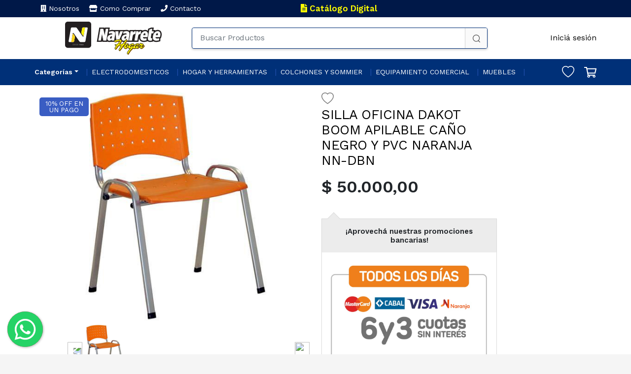

--- FILE ---
content_type: text/html
request_url: https://www.navarretehogar.com.ar/sistema/?pagina=producto&id=1266
body_size: 94618
content:
<!DOCTYPE html>
<html lang="es">

<head>
  <title>Navarrete Hogar - SILLA OFICINA DAKOT BOOM APILABLE CAÃO NEGRO Y PVC NARANJA NN-DBN</title>

  <!-- Metas -->
  <meta charset="utf-8">
  <meta name="viewport" content="width=device-width, initial-scale=1, shrink-to-fit=no">
  <meta name="description" content="">
  <meta name="keywords" content="">
  <meta name="author" content="Onus Sistemas">
  <link rel="apple-touch-icon" sizes="180x180" href="https://www.navarretehogar.com.ar/sistema/skin_base_navarrete/assets/img/apple-touch-icon.png">
  <link rel="manifest" href="https://www.navarretehogar.com.ar/sistema/skin_base_navarrete/assets/img/site.webmanifest">
  <meta name="msapplication-TileColor" content="#ffffff">
  <meta name="theme-color" content="#ffffff">
  <meta property="fb:app_id"        content="XXXXXXXXXXXXXX" /><meta property="og:url"           content="" /><meta property="og:type"          content="article" /><meta property="og:title"         content="SILLA OFICINA DAKOT BOOM APILABLE CAÑO NEGRO Y PVC NARANJA NN-DBN" /><meta property="og:description"   content="Silla apilable con estructura de caño NEGRO de 1". Respaldo y asiento plástico NARANJA. La imagen corresponde a la de caño gris, pero solamente contamos con stock de caño negro." /><meta property="og:image"         content="" /><meta name="twitter:card" 		content="summary" /><meta name="twitter:site" 		content="@site" /><meta name="twitter:creator" 		content="@creator" />
  <!-- Favicon -->
  <link rel="apple-touch-icon" sizes="180x180" href="https://www.navarretehogar.com.ar/sistema/skin_base_navarrete/assets/img/favicon/apple-touch-icon.png">
  <link rel="icon" type="image/png" sizes="32x32" href="https://www.navarretehogar.com.ar/sistema/skin_base_navarrete/assets/img/favicon/favicon-32x32.png">
  <link rel="icon" type="image/png" sizes="16x16" href="https://www.navarretehogar.com.ar/sistema/skin_base_navarrete/assets/img/favicon/favicon-16x16.png">
  <link rel="manifest" href="https://www.navarretehogar.com.ar/sistema/skin_base_navarrete/assets/img/favicon/site.webmanifest">
  <link rel="mask-icon" href="https://www.navarretehogar.com.ar/sistema/skin_base_navarrete/assets/img/favicon/safari-pinned-tab.svg" color="#5bbad5">
  <meta name="msapplication-TileColor" content="#2b5797">
  <meta name="theme-color" content="#ffffff">

  <!--vendor-->
  <link href="https://cdn.jsdelivr.net/npm/bootstrap@5.0.2/dist/css/bootstrap.min.css" rel="stylesheet" integrity="sha384-EVSTQN3/azprG1Anm3QDgpJLIm9Nao0Yz1ztcQTwFspd3yD65VohhpuuCOmLASjC" crossorigin="anonymous">
  <link rel="stylesheet" href="https://cdnjs.cloudflare.com/ajax/libs/OwlCarousel2/2.3.4/assets/owl.carousel.min.css" integrity="sha512-tS3S5qG0BlhnQROyJXvNjeEM4UpMXHrQfTGmbQ1gKmelCxlSEBUaxhRBj/EFTzpbP4RVSrpEikbmdJobCvhE3g==" crossorigin="anonymous" />
  <link rel="stylesheet" href="https://cdnjs.cloudflare.com/ajax/libs/OwlCarousel2/2.3.4/assets/owl.theme.default.min.css" integrity="sha512-sMXtMNL1zRzolHYKEujM2AqCLUR9F2C4/05cdbxjjLSRvMQIciEPCQZo++nk7go3BtSuK9kfa/s+a4f4i5pLkw==" crossorigin="anonymous" />
  <link rel="stylesheet" href="https://cdnjs.cloudflare.com/ajax/libs/font-awesome/5.15.3/css/all.min.css" integrity="sha512-iBBXm8fW90+nuLcSKlbmrPcLa0OT92xO1BIsZ+ywDWZCvqsWgccV3gFoRBv0z+8dLJgyAHIhR35VZc2oM/gI1w==" crossorigin="anonymous" media="print" onload="this.media='all'" />
  <link rel="stylesheet" type="text/css" href="https://www.navarretehogar.com.ar/sistema/skin_base_navarrete/assets/vendor/wsp/floating-wpp.min.css">
  <link rel="stylesheet" href="https://www.navarretehogar.com.ar/sistema/skin_base_navarrete/assets/vendor/mmenu-light/mmenu-light.css">
  <script src="https://cdn.jsdelivr.net/npm/bootstrap@5.0.2/dist/js/bootstrap.min.js" integrity="sha384-cVKIPhGWiC2Al4u+LWgxfKTRIcfu0JTxR+EQDz/bgldoEyl4H0zUF0QKbrJ0EcQF" crossorigin="anonymous"></script>
  <!--end vendor-->

  <link rel="stylesheet" href="https://www.navarretehogar.com.ar/sistema/skin_base_navarrete/assets/css/general.css">
  <link rel="stylesheet" href="https://www.navarretehogar.com.ar/sistema/skin_base_navarrete/assets/css/backCarousel3.css?r=3">
  <link rel="stylesheet" href="https://www.navarretehogar.com.ar/sistema/skin_base_navarrete/assets/css/header.css?ver=28">
  <link rel="stylesheet" href="https://www.navarretehogar.com.ar/sistema/skin_base_navarrete/assets/css/footer.css">
  <link rel="stylesheet" href="https://www.navarretehogar.com.ar/sistema/skin_base_navarrete/assets/css/owl.css">
  <link rel="stylesheet" href="https://www.navarretehogar.com.ar/sistema/skin_base_navarrete/assets/css/megamenu.css">
  <link rel="stylesheet" href="https://www.navarretehogar.com.ar/sistema/skin_base_navarrete/assets/css/categoryIcons2.css?ver=2">
  <link rel="stylesheet" href="https://www.navarretehogar.com.ar/sistema/skin_base_navarrete/assets/css/limitedOffer.css">
  <link rel="stylesheet" href="https://www.navarretehogar.com.ar/sistema/skin_base_navarrete/assets/css/itemsProduct.css?ver=8">
  <link rel="stylesheet" href="https://www.navarretehogar.com.ar/sistema/skin_base_navarrete/assets/css/ads.css">
  <link rel="stylesheet" href="https://www.navarretehogar.com.ar/sistema/skin_base_navarrete/assets/css/homeRecent.css?ver=3">
  <link rel="stylesheet" href="https://www.navarretehogar.com.ar/sistema/skin_base_navarrete/assets/css/offer.css">
  <link rel="stylesheet" href="https://www.navarretehogar.com.ar/sistema/skin_base_navarrete/assets/css/custom2022.css?ver=76">
  <link rel="stylesheet" href="https://www.navarretehogar.com.ar/sistema/skin_base_navarrete/assets/css/navarrete.css?r=9">

  <meta name="google-site-verification" content="5ANEucsd5lpXK7drJUKH_IcqwXUYnnlGymwYhZGoleM" />
  
  <!-- Meta Pixel Code -->
<script>
!function(f,b,e,v,n,t,s)
{if(f.fbq)return;n=f.fbq=function(){n.callMethod?
n.callMethod.apply(n,arguments):n.queue.push(arguments)};
if(!f._fbq)f._fbq=n;n.push=n;n.loaded=!0;n.version='2.0';
n.queue=[];t=b.createElement(e);t.async=!0;
t.src=v;s=b.getElementsByTagName(e)[0];
s.parentNode.insertBefore(t,s)}(window, document,'script',
'https://connect.facebook.net/en_US/fbevents.js');
fbq('init', '1913134012263617');
fbq('track', 'PageView');
</script>
<noscript><img height="1" width="1" style="display:none"
src="https://www.facebook.com/tr?id=1913134012263617&ev=PageView&noscript=1"
/></noscript>
<!-- End Meta Pixel Code -->



<script src="https://code.jquery.com/jquery-3.5.1.min.js" integrity="sha256-9/aliU8dGd2tb6OSsuzixeV4y/faTqgFtohetphbbj0=" crossorigin="anonymous"></script>
  </head>

<body>

  <div>
    <div class="modal fade" id="exampleModalCenter" tabindex="-1" role="dialog" aria-labelledby="exampleModalCenterTitle" aria-hidden="true">
      <div class="modal-dialog modal-dialog-centered modal-lg" role="document">
        <div class="modal-content">
          <div class="modal-header">
            <h5 class="modal-title" id="exampleModalCenterTitle">Mi Carrito</h5>
            <button type="button" class="btn-close" data-bs-dismiss="modal" aria-label="Close">

            </button>
          </div>
          <div class="modal-body">
            <div class="container" id="lst_productos_carrito">
            </div>
            <hr>
            <div id="total_info" class="row">
              <div class="col-6 col-md-8">TOTAL</div>
              <div class="col-6 col-md-4" style="text-align: right;" id="total_carrito_info">$0
              </div>
            </div>
          </div>
          <div class="modal-footer">
            <button type="button" class="btn btn-secondary" data-bs-dismiss="modal">Agregar mas
              productos</button>
            <button type="button" onclick="window.location.href = 'https://www.navarretehogar.com.ar/sistema/?pagina=carrito.new'" class="btn btn-primary">Comprar</button>
          </div>
        </div>
      </div>
    </div>
  </div>

  <!-- header -->
  

<!--Modal Login/Registro -->

<div class="modal fade" id="loginRegistroModal" tabindex="-1" aria-labelledby="exampleModalLabel" aria-hidden="true">
	<div class="modal-dialog">
		<div class="modal-content">
			<div class="modal-header">
				<h5 class="modal-title" id="exampleModalLabel">Iniciar Sesion</h5>
				<button type="button" class="btn-close" data-bs-dismiss="modal" aria-label="Close"></button>
			</div>
			<div class="modal-body">
				<div id="sel_login">
					<div id="firsStepSel" style="display: block;">
						<div class="input-group mb-3">
							<button type="button" class="btn btn-outline-primary" style="width: 100%;" onclick="setLogin('email')">Recibir clave de acceso por email</button>
						</div>
						<div class="input-group mb-3">
							<button type="button" class="btn btn-outline-primary" style="width: 100%;" onclick="setLogin('usuario')">Entrar con e-mail y contraseña</button>
						</div>
						<!--<div class="input-group mb-3">
							<button type="button" class="btn btn-outline-primary" style="width: 100%;" onclick="setLogin('google')"><svg xmlns="http://www.w3.org/2000/svg" x="0px" y="0px" width="20" height="20" viewBox="0 0 48 48">
									<g id="surface1">
										<path d="M 43.609375 20.082031 L 42 20.082031 L 42 20 L 24 20 L 24 28 L 35.304688 28 C 33.652344 32.65625 29.222656 36 24 36 C 17.371094 36 12 30.628906 12 24 C 12 17.371094 17.371094 12 24 12 C 27.058594 12 29.84375 13.152344 31.960938 15.039063 L 37.617188 9.382813 C 34.046875 6.054688 29.269531 4 24 4 C 12.953125 4 4 12.953125 4 24 C 4 35.046875 12.953125 44 24 44 C 35.046875 44 44 35.046875 44 24 C 44 22.660156 43.863281 21.351563 43.609375 20.082031 Z " style="fill: rgb(255, 193, 7);"></path>
										<path d="M 6.304688 14.691406 L 12.878906 19.511719 C 14.65625 15.109375 18.960938 12 24 12 C 27.058594 12 29.84375 13.152344 31.960938 15.039063 L 37.617188 9.382813 C 34.046875 6.054688 29.269531 4 24 4 C 16.316406 4 9.65625 8.335938 6.304688 14.691406 Z " style="fill: rgb(255, 61, 0);"></path>
										<path d="M 24 44 C 29.164063 44 33.859375 42.023438 37.410156 38.808594 L 31.21875 33.570313 C 29.210938 35.089844 26.714844 36 24 36 C 18.796875 36 14.382813 32.683594 12.71875 28.054688 L 6.195313 33.078125 C 9.503906 39.554688 16.226563 44 24 44 Z " style="fill: rgb(76, 175, 80);"></path>
										<path d="M 43.609375 20.082031 L 42 20.082031 L 42 20 L 24 20 L 24 28 L 35.304688 28 C 34.511719 30.238281 33.070313 32.164063 31.214844 33.570313 C 31.21875 33.570313 31.21875 33.570313 31.21875 33.570313 L 37.410156 38.808594 C 36.972656 39.203125 44 34 44 24 C 44 22.660156 43.863281 21.351563 43.609375 20.082031 Z " style="fill: rgb(25, 118, 210);"></path>
									</g>
								</svg> Entrar con Google</button>
						</div>-->
					</div>
				</div>
				<div id="acc_email" style="display: none;">
					<div id="firsStep" style="display: block;">
						<div class="input-group mb-3">
							<input type="text" class="form-control" id="txt_login_email" placeholder="Email" aria-label="Email" aria-describedby="basic-addon1">
						</div>
						<div class="input-group mb-3">
							<button type="button" class="btn btn-outline-primary" style="width: 100%;" onclick="handleLogo('email')">Recibir clave de acceso facil por email</button>
						</div>
					</div>
					<div id="loading" style="display: none;">
						<center>
							<img width="50" src="https://i0.wp.com/css-tricks.com/wp-content/uploads/2021/08/s_2A9C470D38F43091CCD122E63014ED4503CAA7508FAF0C6806AE473C2B94B83E_1627522653545_loadinfo.gif?resize=200%2C200&ssl=1">
						</center>
					</div>
					<div id="lastStep" style="display: none;">
						<center>
							<p id="lbl_login_result">
							</p>
						</center>
						<div id="cont_code_input">
							<input type="text" class="form-control" id="txt_login_code" placeholder="Codigo" aria-label="Codigo" aria-describedby="basic-addon1">
							<span style="font-size: 10px;color:red;" id="lbl_login_msg"></span>
							<div class="input-group mb-3" style="margin-top: 10px;">
								<button type="button" class="btn btn-outline-primary" style="width: 100%;" onclick="handleLogo('check')">Iniciar Sesion</button>
							</div>
						</div>
					</div>
				</div>
				<div id="acc_usuario" style="display: none;">
					<div id="firsStepU" style="display: block;">
						<div class="input-group mb-3">
							<input type="text" class="form-control" id="txt_loginu_email" placeholder="Email" aria-label="Email" aria-describedby="basic-addon1">
						</div>
						<div class="input-group mb-3">
							<input type="password" class="form-control" id="txt_loginu_password" placeholder="Contraseña" aria-label="Contraseña" aria-describedby="basic-addon1">
						</div>
						<div class="input-group mb-3">
							<button type="button" class="btn btn-outline-primary" style="width: 100%;" onclick="handleLogo('user')">Continuar</button>
						</div>
						<div class="input-group mb-3">
							<p style="cursor: pointer;text-decoration-line:underline;" onclick="setLogin('registrou')">¿No tiene una cuenta? Registrese</p>
						</div>
					</div>
					<div id="loadingAccUsuario" style="display: none;">
						<center>
							<img width="50" src="https://i0.wp.com/css-tricks.com/wp-content/uploads/2021/08/s_2A9C470D38F43091CCD122E63014ED4503CAA7508FAF0C6806AE473C2B94B83E_1627522653545_loadinfo.gif?resize=200%2C200&ssl=1">
						</center>
					</div>
					<div id="lastStepAccUsuario" style="display: none;">
						<center>
							<p id="lbl_loginu_result">
							</p>
						</center>
					</div>
				</div>
				<div id="reg_usuario" style="display: none;">
					<div id="firsStepUReg" style="display: block;">
						<div class="input-group mb-3">
							<input type="text" class="form-control" id="txt_loginureg_email" placeholder="Email" aria-label="Email" aria-describedby="basic-addon1">
						</div>
						<div class="input-group mb-3">
							<input type="password" class="form-control" id="txt_loginureg_password" placeholder="Contraseña" aria-label="Contraseña" aria-describedby="basic-addon1">
						</div>
						<div class="input-group mb-3">
							<button type="button" class="btn btn-outline-primary" style="width: 100%;" onclick="handleLogo('reguser')">Enviar</button>
						</div>
						<div class="input-group mb-3">
							<p style="cursor: pointer;" onclick="setLogin('usuario')"><svg xmlns="http://www.w3.org/2000/svg" width="16" height="16" fill="currentColor" class="bi bi-arrow-left-circle-fill" viewBox="0 0 16 16">
									<path d="M8 0a8 8 0 1 0 0 16A8 8 0 0 0 8 0zm3.5 7.5a.5.5 0 0 1 0 1H5.707l2.147 2.146a.5.5 0 0 1-.708.708l-3-3a.5.5 0 0 1 0-.708l3-3a.5.5 0 1 1 .708.708L5.707 7.5H11.5z" />
								</svg> Volver</p>
						</div>
					</div>
					<div id="loadingRegUsuario" style="display: none;">
						<center>
							<img width="50" src="https://i0.wp.com/css-tricks.com/wp-content/uploads/2021/08/s_2A9C470D38F43091CCD122E63014ED4503CAA7508FAF0C6806AE473C2B94B83E_1627522653545_loadinfo.gif?resize=200%2C200&ssl=1">
						</center>
					</div>
					<div id="lastStepRegUsuario" style="display: none;">
						<center>
							<p id="lbl_loginureg_result">
							</p>
						</center>
						<!--<div id="cont_code_input">
							<input type="text" class="form-control" id="txt_login_code" placeholder="Codigo" aria-label="Codigo" aria-describedby="basic-addon1">
							<span style="font-size: 10px;color:red;" id="lbl_login_msg"></span>
							<div class="input-group mb-3" style="margin-top: 10px;">
								<button type="button" class="btn btn-outline-primary" style="width: 100%;" onclick="handleLogo('check')">Iniciar Sesion</button>
							</div>
						</div>-->
					</div>
				</div>
				<div id="acc_google" style="display: none;">
					<div id="lastStep" style="display: none;">
						<center>
							<p id="lbl_loginu_result">
							</p>
						</center>
					</div>
				</div>
			</div>
			<div class="modal-footer">
				<button type="button" class="btn btn-secondary" id="btn_cancelar" data-bs-dismiss="modal">Cancelar</button>
			</div>
		</div>
	</div>
</div>

<!--MenuResponsive-->
<style>
	.mm-spn li.primer-nivel::before {display:none;}
	li i.fa {
  position: relative;
  display: inline-flex;
  margin-right: 12px;
}
</style>
<nav id="my-menu">
	<ul>
		<li><span> <i class="fa fa-box"></i> Productos</span>
		<ul>
		<li class='primer-nivel'><a href='https://www.navarretehogar.com.ar/sistema/?pagina=productos&rubro=2'><span>Electrodomesticos</span></a><ul></ul></li><li class='primer-nivel'><a href='https://www.navarretehogar.com.ar/sistema/?pagina=productos&rubro=4'><span>Hogar Y Herramientas</span></a><ul></ul></li><li class='primer-nivel'><a href='https://www.navarretehogar.com.ar/sistema/?pagina=productos&rubro=1'><span>Colchones Y Sommier</span></a><ul></ul></li><li class='primer-nivel'><a href='https://www.navarretehogar.com.ar/sistema/?pagina=productos&rubro=9'><span>Tecnologia</span></a><ul></ul></li><li class='primer-nivel'><a href='https://www.navarretehogar.com.ar/sistema/?pagina=productos&rubro=7'><span>Rodados</span></a><ul></ul></li><li class='primer-nivel'><a href='https://www.navarretehogar.com.ar/sistema/?pagina=productos&rubro=3'><span>Equipamiento Comercial</span></a><ul></ul></li><li class='primer-nivel'><a href='https://www.navarretehogar.com.ar/sistema/?pagina=productos&rubro=5'><span>Muebles</span></a><ul></ul></li><li class='primer-nivel'><a href='https://www.navarretehogar.com.ar/sistema/?pagina=productos&rubro=6'><span>Primeros Años</span></a><ul></ul></li><li class='primer-nivel'><a href='https://www.navarretehogar.com.ar/sistema/?pagina=productos&rubro=8'><span>Salud Y Belleza</span></a><ul></ul></li>		</ul>
		</li>
		<li><a href="https://www.navarretehogar.com.ar/sistema/?pagina=nosotros"><span class="fa fa-building"></span> Nosotros</a></li>
		<li><a href="https://www.navarretehogar.com.ar/sistema/?pagina=comocomprar"><span class="fa fa-store"></span> Como Comprar</a></li>
		<li><a href="https://www.navarretehogar.com.ar/sistema/?pagina=contacto"><span class="fa fa-phone"></span> Contacto</a></li>
		<li><a href="https://ver.catalogo.plus/navarrete/catalogo-2025/" target="_blank" style="color:yellow;"><span class="fa fa-file-alt"></span> Catálogo Digital</a></li>
			</ul>
</nav>
<!--end MenuResponsive-->

<!--Header-->
<header id="h1">
	<div class="top">
		<div class="container">
			<div class="row">
				<div class="col-md-4 icons">					
					<a href="https://www.navarretehogar.com.ar/sistema/?pagina=empresa"><span class="fa fa-building"></span> Nosotros</a>
					<a href="https://www.navarretehogar.com.ar/sistema/?pagina=comocomprar"><span class="fa fa-store"></span> Como Comprar</a>
					<a href="https://www.navarretehogar.com.ar/sistema/?pagina=contacto"><span class="fa fa-phone"></span> Contacto</a>
									</div>
				<style>
					.btn-catalog {
						color: yellow;
						font-weight: bold;
						font-size: 17px;
					}
				</style>
				<div style="justify-content: center;" class="col-md-5 icons d-flex justify-center">
					<a href="https://ver.catalogo.plus/navarrete/catalogo-2025/" target="_blank" class="btn-catalog"><span class="fa fa-file-alt"></span> Catálogo Digital</a>
				</div>
			</div>
		</div>
	</div>
	<div class="middle">
		<div class="container">
			<div class="row">
				<div class="col-md-12">
					<div class="icons">
						<a href="#my-menu" class="iconsMovile" id="burger"><img src="https://www.navarretehogar.com.ar/sistema/skin_base_navarrete/assets/img/burger.svg" class="img-fluid" alt="Menu"></a>
					</div>
					<div class="logo">
						<a href="https://www.navarretehogar.com.ar">
							<img class="desktop" alt="Navarrete Hogar" src="https://www.navarretehogar.com.ar/sistema/skin_base_navarrete/assets/img/id_dark.svg">
							<img class="movil" alt="Navarrete Hogar" src="https://www.navarretehogar.com.ar/sistema/skin_base_navarrete/assets/img/id_dark.svg">
						</a>
					</div>
					<div id="search" class="form hiddenForm">
						<form action="https://www.navarretehogar.com.ar/sistema/?pagina=productos" method="GET">
							<input type="hidden" name="pagina" value="productos">
														<div class="input-group">
								<input type="text" name="buscar" class="form-control" placeholder="Buscar Productos" aria-label="Buscar Productos" aria-describedby="SearchForm">
								<button class="btn btn-outline-secondary" type="submit" name="search"><img src="https://www.navarretehogar.com.ar/sistema/skin_base_navarrete/assets/img/searchIcon.svg" class="img-fluid" alt="Buscar"></button>
								<a href="#" id="closeForm" class="btn btn-outline-secondary"><span class="fa fa-times"></span></a>
							</div>
						</form>
					</div>
					<div class="icons">
						<a href="#" class="iconsMovile" id="openSearch"><img src="https://www.navarretehogar.com.ar/sistema/skin_base_navarrete/assets/img/magnifying-glass.svg" class="img-fluid" alt="Buscar"></a>
					</div>

					<div class="iconsMiddle">
						<!--<a href="#"><img src="assets/img/iconUser.svg" alt="">&nbsp;Mi Cuenta</a>-->
						<a onclick="manageLogin(this);" style="cursor: pointer; color:black;">Iniciá sesión</a>						<!--
								<a href="#"><img src="assets/img/header/heart.svg" alt=""></a>
								<a href="#"><img src="assets/img/header/shoppingCart.svg" alt=""></a>
								-->

					</div>

				</div>
			</div>
		</div>
	</div>


</header>
<!--endHeader-->

<!-- MEGAMENU -->
<nav class="navbar navbar-expand-lg">
	<div class="container p-0">
		<div class="collapse navbar-collapse" id="main_nav">
			<ul class="navbar-nav">
				<li class="nav-item dropdown">
					<a class="nav-link dropdown-toggle" href="#" data-bs-toggle="dropdown"><b>Categorías</b></a>
					<ul class="dropdown-menu caret" id="mainMenu">
						
    <li class='nav-item dropdown'>
        <a class='nav-link dropdown-toggle' href='https://www.navarretehogar.com.ar/sistema/?pagina=productos&rubro=2' id='navbarDropdown' role='button' data-toggle='dropdown'>Electrodomesticos</a>
        <div class='dropdown-menu'>
            <a class='dropdown-item' href='https://www.navarretehogar.com.ar/sistema/?pagina=productos&rubro=2&sub_rubro=5'>Aire Portatil</a><a class='dropdown-item' href='https://www.navarretehogar.com.ar/sistema/?pagina=productos&rubro=2&sub_rubro=6'>Aire Ventana</a><a class='dropdown-item' href='https://www.navarretehogar.com.ar/sistema/?pagina=productos&rubro=2&sub_rubro=7'>Anafes</a><a class='dropdown-item' href='https://www.navarretehogar.com.ar/sistema/?pagina=productos&rubro=2&sub_rubro=8'>Batidora Mano</a><a class='dropdown-item' href='https://www.navarretehogar.com.ar/sistema/?pagina=productos&rubro=2&sub_rubro=9'>Batidora Pie</a><a class='dropdown-item' href='https://www.navarretehogar.com.ar/sistema/?pagina=productos&rubro=2&sub_rubro=10'>Cafeteras</a><a class='dropdown-item' href='https://www.navarretehogar.com.ar/sistema/?pagina=productos&rubro=2&sub_rubro=11'>Calefaccion</a><a class='dropdown-item' href='https://www.navarretehogar.com.ar/sistema/?pagina=productos&rubro=2&sub_rubro=12'>Cocina</a><a class='dropdown-item' href='https://www.navarretehogar.com.ar/sistema/?pagina=productos&rubro=2&sub_rubro=13'>Duchas</a><a class='dropdown-item' href='https://www.navarretehogar.com.ar/sistema/?pagina=productos&rubro=2&sub_rubro=14'>Extractores Jugo</a><a class='dropdown-item' href='https://www.navarretehogar.com.ar/sistema/?pagina=productos&rubro=2&sub_rubro=15'>Freezer</a><a class='dropdown-item' href='https://www.navarretehogar.com.ar/sistema/?pagina=productos&rubro=2&sub_rubro=16'>Freidoras</a><a class='dropdown-item' href='https://www.navarretehogar.com.ar/sistema/?pagina=productos&rubro=2&sub_rubro=17'>Heladeras</a><a class='dropdown-item' href='https://www.navarretehogar.com.ar/sistema/?pagina=productos&rubro=2&sub_rubro=18'>Herramientas Manuales</a><a class='dropdown-item' href='https://www.navarretehogar.com.ar/sistema/?pagina=productos&rubro=2&sub_rubro=19'>Horno Electricos</a><a class='dropdown-item' href='https://www.navarretehogar.com.ar/sistema/?pagina=productos&rubro=2&sub_rubro=20'>Horno Gas</a><a class='dropdown-item' href='https://www.navarretehogar.com.ar/sistema/?pagina=productos&rubro=2&sub_rubro=21'>Lavarropa Automatico</a><a class='dropdown-item' href='https://www.navarretehogar.com.ar/sistema/?pagina=productos&rubro=2&sub_rubro=22'>Lavarropa Semi-Automatico</a><a class='dropdown-item' href='https://www.navarretehogar.com.ar/sistema/?pagina=productos&rubro=2&sub_rubro=23'>Lavavajillas</a><a class='dropdown-item' href='https://www.navarretehogar.com.ar/sistema/?pagina=productos&rubro=2&sub_rubro=24'>Licuadora De Mano</a><a class='dropdown-item' href='https://www.navarretehogar.com.ar/sistema/?pagina=productos&rubro=2&sub_rubro=25'>Licuadora De Mesa</a><a class='dropdown-item' href='https://www.navarretehogar.com.ar/sistema/?pagina=productos&rubro=2&sub_rubro=26'>Microondas</a><a class='dropdown-item' href='https://www.navarretehogar.com.ar/sistema/?pagina=productos&rubro=2&sub_rubro=27'>Multiprocesadoras</a><a class='dropdown-item' href='https://www.navarretehogar.com.ar/sistema/?pagina=productos&rubro=2&sub_rubro=28'>Ollas Menaje</a><a class='dropdown-item' href='https://www.navarretehogar.com.ar/sistema/?pagina=productos&rubro=2&sub_rubro=29'>Pavas Electrica</a><a class='dropdown-item' href='https://www.navarretehogar.com.ar/sistema/?pagina=productos&rubro=2&sub_rubro=30'>Planchas</a><a class='dropdown-item' href='https://www.navarretehogar.com.ar/sistema/?pagina=productos&rubro=2&sub_rubro=31'>Purificadores</a><a class='dropdown-item' href='https://www.navarretehogar.com.ar/sistema/?pagina=productos&rubro=2&sub_rubro=32'>Secarropa</a><a class='dropdown-item' href='https://www.navarretehogar.com.ar/sistema/?pagina=productos&rubro=2&sub_rubro=33'>Split</a><a class='dropdown-item' href='https://www.navarretehogar.com.ar/sistema/?pagina=productos&rubro=2&sub_rubro=34'>Termotanque Inferior</a><a class='dropdown-item' href='https://www.navarretehogar.com.ar/sistema/?pagina=productos&rubro=2&sub_rubro=35'>Termotanque Superior</a><a class='dropdown-item' href='https://www.navarretehogar.com.ar/sistema/?pagina=productos&rubro=2&sub_rubro=36'>Tostadora</a><a class='dropdown-item' href='https://www.navarretehogar.com.ar/sistema/?pagina=productos&rubro=2&sub_rubro=37'>Vaporeras</a><a class='dropdown-item' href='https://www.navarretehogar.com.ar/sistema/?pagina=productos&rubro=2&sub_rubro=38'>Ventilacion</a>
        </div>
    </li>
    <li class='nav-item dropdown'>
        <a class='nav-link dropdown-toggle' href='https://www.navarretehogar.com.ar/sistema/?pagina=productos&rubro=4' id='navbarDropdown' role='button' data-toggle='dropdown'>Hogar Y Herramientas</a>
        <div class='dropdown-menu'>
            <a class='dropdown-item' href='https://www.navarretehogar.com.ar/sistema/?pagina=productos&rubro=4&sub_rubro=41'>Amoladoras</a><a class='dropdown-item' href='https://www.navarretehogar.com.ar/sistema/?pagina=productos&rubro=4&sub_rubro=42'>Aspiradoras</a><a class='dropdown-item' href='https://www.navarretehogar.com.ar/sistema/?pagina=productos&rubro=4&sub_rubro=43'>Atornilladores</a><a class='dropdown-item' href='https://www.navarretehogar.com.ar/sistema/?pagina=productos&rubro=4&sub_rubro=44'>Bazar</a><a class='dropdown-item' href='https://www.navarretehogar.com.ar/sistema/?pagina=productos&rubro=4&sub_rubro=45'>Bomba De Aguas</a><a class='dropdown-item' href='https://www.navarretehogar.com.ar/sistema/?pagina=productos&rubro=4&sub_rubro=46'>Camping</a><a class='dropdown-item' href='https://www.navarretehogar.com.ar/sistema/?pagina=productos&rubro=4&sub_rubro=47'>Compresores</a><a class='dropdown-item' href='https://www.navarretehogar.com.ar/sistema/?pagina=productos&rubro=4&sub_rubro=48'>Conservadoras</a><a class='dropdown-item' href='https://www.navarretehogar.com.ar/sistema/?pagina=productos&rubro=4&sub_rubro=49'>Grupos Electrogeno</a><a class='dropdown-item' href='https://www.navarretehogar.com.ar/sistema/?pagina=productos&rubro=4&sub_rubro=50'>Herramientas Manuales</a><a class='dropdown-item' href='https://www.navarretehogar.com.ar/sistema/?pagina=productos&rubro=4&sub_rubro=51'>Hidrolavadoras</a><a class='dropdown-item' href='https://www.navarretehogar.com.ar/sistema/?pagina=productos&rubro=4&sub_rubro=52'>Jardin</a><a class='dropdown-item' href='https://www.navarretehogar.com.ar/sistema/?pagina=productos&rubro=4&sub_rubro=53'>Lijadoras</a><a class='dropdown-item' href='https://www.navarretehogar.com.ar/sistema/?pagina=productos&rubro=4&sub_rubro=54'>Mesas</a><a class='dropdown-item' href='https://www.navarretehogar.com.ar/sistema/?pagina=productos&rubro=4&sub_rubro=55'>Mochilas Y Bolsos</a><a class='dropdown-item' href='https://www.navarretehogar.com.ar/sistema/?pagina=productos&rubro=4&sub_rubro=56'>Piletas</a><a class='dropdown-item' href='https://www.navarretehogar.com.ar/sistema/?pagina=productos&rubro=4&sub_rubro=57'>Secarropa</a><a class='dropdown-item' href='https://www.navarretehogar.com.ar/sistema/?pagina=productos&rubro=4&sub_rubro=58'>Sierras</a><a class='dropdown-item' href='https://www.navarretehogar.com.ar/sistema/?pagina=productos&rubro=4&sub_rubro=59'>Sillas</a><a class='dropdown-item' href='https://www.navarretehogar.com.ar/sistema/?pagina=productos&rubro=4&sub_rubro=60'>Soldadoras</a><a class='dropdown-item' href='https://www.navarretehogar.com.ar/sistema/?pagina=productos&rubro=4&sub_rubro=61'>Taladros</a><a class='dropdown-item' href='https://www.navarretehogar.com.ar/sistema/?pagina=productos&rubro=4&sub_rubro=62'>Varios</a><a class='dropdown-item' href='https://www.navarretehogar.com.ar/sistema/?pagina=productos&rubro=4&sub_rubro=63'>Vibradoras</a>
        </div>
    </li>
    <li class='nav-item dropdown'>
        <a class='nav-link dropdown-toggle' href='https://www.navarretehogar.com.ar/sistema/?pagina=productos&rubro=1' id='navbarDropdown' role='button' data-toggle='dropdown'>Colchones Y Sommier</a>
        <div class='dropdown-menu'>
            <a class='dropdown-item' href='https://www.navarretehogar.com.ar/sistema/?pagina=productos&rubro=1&sub_rubro=1'>Almohadas</a><a class='dropdown-item' href='https://www.navarretehogar.com.ar/sistema/?pagina=productos&rubro=1&sub_rubro=2'>Colchon</a><a class='dropdown-item' href='https://www.navarretehogar.com.ar/sistema/?pagina=productos&rubro=1&sub_rubro=3'>Linea Blanca</a><a class='dropdown-item' href='https://www.navarretehogar.com.ar/sistema/?pagina=productos&rubro=1&sub_rubro=4'>Sommier</a>
        </div>
    </li>
    <li class='nav-item dropdown'>
        <a class='nav-link dropdown-toggle' href='https://www.navarretehogar.com.ar/sistema/?pagina=productos&rubro=9' id='navbarDropdown' role='button' data-toggle='dropdown'>Tecnologia</a>
        <div class='dropdown-menu'>
            <a class='dropdown-item' href='https://www.navarretehogar.com.ar/sistema/?pagina=productos&rubro=9&sub_rubro=95'>Accesorios</a><a class='dropdown-item' href='https://www.navarretehogar.com.ar/sistema/?pagina=productos&rubro=9&sub_rubro=96'>All In One</a><a class='dropdown-item' href='https://www.navarretehogar.com.ar/sistema/?pagina=productos&rubro=9&sub_rubro=97'>Almacenamiento</a><a class='dropdown-item' href='https://www.navarretehogar.com.ar/sistema/?pagina=productos&rubro=9&sub_rubro=98'>Audiocar</a><a class='dropdown-item' href='https://www.navarretehogar.com.ar/sistema/?pagina=productos&rubro=9&sub_rubro=99'>Auriculares</a><a class='dropdown-item' href='https://www.navarretehogar.com.ar/sistema/?pagina=productos&rubro=9&sub_rubro=100'>Bafles</a><a class='dropdown-item' href='https://www.navarretehogar.com.ar/sistema/?pagina=productos&rubro=9&sub_rubro=101'>Cables</a><a class='dropdown-item' href='https://www.navarretehogar.com.ar/sistema/?pagina=productos&rubro=9&sub_rubro=102'>Cargadores Y Cables</a><a class='dropdown-item' href='https://www.navarretehogar.com.ar/sistema/?pagina=productos&rubro=9&sub_rubro=103'>Cartuchos</a><a class='dropdown-item' href='https://www.navarretehogar.com.ar/sistema/?pagina=productos&rubro=9&sub_rubro=104'>Celulares</a><a class='dropdown-item' href='https://www.navarretehogar.com.ar/sistema/?pagina=productos&rubro=9&sub_rubro=105'>Conectividad</a><a class='dropdown-item' href='https://www.navarretehogar.com.ar/sistema/?pagina=productos&rubro=9&sub_rubro=106'>Cpu</a><a class='dropdown-item' href='https://www.navarretehogar.com.ar/sistema/?pagina=productos&rubro=9&sub_rubro=107'>Energia</a><a class='dropdown-item' href='https://www.navarretehogar.com.ar/sistema/?pagina=productos&rubro=9&sub_rubro=108'>Impresoras</a><a class='dropdown-item' href='https://www.navarretehogar.com.ar/sistema/?pagina=productos&rubro=9&sub_rubro=109'>Instrumentos</a><a class='dropdown-item' href='https://www.navarretehogar.com.ar/sistema/?pagina=productos&rubro=9&sub_rubro=110'>Monitores</a><a class='dropdown-item' href='https://www.navarretehogar.com.ar/sistema/?pagina=productos&rubro=9&sub_rubro=111'>Notebook</a><a class='dropdown-item' href='https://www.navarretehogar.com.ar/sistema/?pagina=productos&rubro=9&sub_rubro=112'>Perifericos</a><a class='dropdown-item' href='https://www.navarretehogar.com.ar/sistema/?pagina=productos&rubro=9&sub_rubro=113'>Seguridad</a><a class='dropdown-item' href='https://www.navarretehogar.com.ar/sistema/?pagina=productos&rubro=9&sub_rubro=114'>Sistema De Audio</a><a class='dropdown-item' href='https://www.navarretehogar.com.ar/sistema/?pagina=productos&rubro=9&sub_rubro=115'>Smart Tv</a><a class='dropdown-item' href='https://www.navarretehogar.com.ar/sistema/?pagina=productos&rubro=9&sub_rubro=116'>Smartwatch</a><a class='dropdown-item' href='https://www.navarretehogar.com.ar/sistema/?pagina=productos&rubro=9&sub_rubro=117'>Soportes</a><a class='dropdown-item' href='https://www.navarretehogar.com.ar/sistema/?pagina=productos&rubro=9&sub_rubro=118'>Tablet</a><a class='dropdown-item' href='https://www.navarretehogar.com.ar/sistema/?pagina=productos&rubro=9&sub_rubro=119'>Telefono Fijo</a><a class='dropdown-item' href='https://www.navarretehogar.com.ar/sistema/?pagina=productos&rubro=9&sub_rubro=120'>Televisores</a><a class='dropdown-item' href='https://www.navarretehogar.com.ar/sistema/?pagina=productos&rubro=9&sub_rubro=121'>Video Juegos</a><a class='dropdown-item' href='https://www.navarretehogar.com.ar/sistema/?pagina=productos&rubro=9&sub_rubro=122'>Videovigilancia</a>
        </div>
    </li>
    <li class='nav-item dropdown'>
        <a class='nav-link dropdown-toggle' href='https://www.navarretehogar.com.ar/sistema/?pagina=productos&rubro=7' id='navbarDropdown' role='button' data-toggle='dropdown'>Rodados</a>
        <div class='dropdown-menu'>
            <a class='dropdown-item' href='https://www.navarretehogar.com.ar/sistema/?pagina=productos&rubro=7&sub_rubro=88'>Bicicletas</a><a class='dropdown-item' href='https://www.navarretehogar.com.ar/sistema/?pagina=productos&rubro=7&sub_rubro=89'>Motos</a>
        </div>
    </li>
    <li class='nav-item dropdown'>
        <a class='nav-link dropdown-toggle' href='https://www.navarretehogar.com.ar/sistema/?pagina=productos&rubro=3' id='navbarDropdown' role='button' data-toggle='dropdown'>Equipamiento Comercial</a>
        <div class='dropdown-menu'>
            <a class='dropdown-item' href='https://www.navarretehogar.com.ar/sistema/?pagina=productos&rubro=3&sub_rubro=39'>Exhibidoras</a><a class='dropdown-item' href='https://www.navarretehogar.com.ar/sistema/?pagina=productos&rubro=3&sub_rubro=40'>Gastronomia</a>
        </div>
    </li>
    <li class='nav-item dropdown'>
        <a class='nav-link dropdown-toggle' href='https://www.navarretehogar.com.ar/sistema/?pagina=productos&rubro=5' id='navbarDropdown' role='button' data-toggle='dropdown'>Muebles</a>
        <div class='dropdown-menu'>
            <a class='dropdown-item' href='https://www.navarretehogar.com.ar/sistema/?pagina=productos&rubro=5&sub_rubro=64'>Comodas Y Chifonier</a><a class='dropdown-item' href='https://www.navarretehogar.com.ar/sistema/?pagina=productos&rubro=5&sub_rubro=65'>Escritorios Y Bibliotecas</a><a class='dropdown-item' href='https://www.navarretehogar.com.ar/sistema/?pagina=productos&rubro=5&sub_rubro=66'>Juegos De Comedor</a><a class='dropdown-item' href='https://www.navarretehogar.com.ar/sistema/?pagina=productos&rubro=5&sub_rubro=67'>Juegos De Living</a><a class='dropdown-item' href='https://www.navarretehogar.com.ar/sistema/?pagina=productos&rubro=5&sub_rubro=68'>Mesa De Luz</a><a class='dropdown-item' href='https://www.navarretehogar.com.ar/sistema/?pagina=productos&rubro=5&sub_rubro=69'>Mesas</a><a class='dropdown-item' href='https://www.navarretehogar.com.ar/sistema/?pagina=productos&rubro=5&sub_rubro=70'>Mesas Tv Y Funcionales</a><a class='dropdown-item' href='https://www.navarretehogar.com.ar/sistema/?pagina=productos&rubro=5&sub_rubro=71'>Muebles De Cocina</a><a class='dropdown-item' href='https://www.navarretehogar.com.ar/sistema/?pagina=productos&rubro=5&sub_rubro=72'>Oficina</a><a class='dropdown-item' href='https://www.navarretehogar.com.ar/sistema/?pagina=productos&rubro=5&sub_rubro=73'>Organizadores</a><a class='dropdown-item' href='https://www.navarretehogar.com.ar/sistema/?pagina=productos&rubro=5&sub_rubro=74'>Respaldo Y Camas</a><a class='dropdown-item' href='https://www.navarretehogar.com.ar/sistema/?pagina=productos&rubro=5&sub_rubro=75'>Roperos</a><a class='dropdown-item' href='https://www.navarretehogar.com.ar/sistema/?pagina=productos&rubro=5&sub_rubro=76'>Sillas</a><a class='dropdown-item' href='https://www.navarretehogar.com.ar/sistema/?pagina=productos&rubro=5&sub_rubro=77'>Zapateros</a>
        </div>
    </li>
    <li class='nav-item dropdown'>
        <a class='nav-link dropdown-toggle' href='https://www.navarretehogar.com.ar/sistema/?pagina=productos&rubro=6' id='navbarDropdown' role='button' data-toggle='dropdown'>Primeros Años</a>
        <div class='dropdown-menu'>
            <a class='dropdown-item' href='https://www.navarretehogar.com.ar/sistema/?pagina=productos&rubro=6&sub_rubro=78'>Accesorios</a><a class='dropdown-item' href='https://www.navarretehogar.com.ar/sistema/?pagina=productos&rubro=6&sub_rubro=79'>Accesorios Kids</a><a class='dropdown-item' href='https://www.navarretehogar.com.ar/sistema/?pagina=productos&rubro=6&sub_rubro=80'>Andadores</a><a class='dropdown-item' href='https://www.navarretehogar.com.ar/sistema/?pagina=productos&rubro=6&sub_rubro=81'>Butacas</a><a class='dropdown-item' href='https://www.navarretehogar.com.ar/sistema/?pagina=productos&rubro=6&sub_rubro=82'>Coche Bebe</a><a class='dropdown-item' href='https://www.navarretehogar.com.ar/sistema/?pagina=productos&rubro=6&sub_rubro=83'>Cuna</a><a class='dropdown-item' href='https://www.navarretehogar.com.ar/sistema/?pagina=productos&rubro=6&sub_rubro=84'>Juguetes</a><a class='dropdown-item' href='https://www.navarretehogar.com.ar/sistema/?pagina=productos&rubro=6&sub_rubro=85'>Roller Y Patines</a><a class='dropdown-item' href='https://www.navarretehogar.com.ar/sistema/?pagina=productos&rubro=6&sub_rubro=86'>Sillas Comer</a><a class='dropdown-item' href='https://www.navarretehogar.com.ar/sistema/?pagina=productos&rubro=6&sub_rubro=87'>Triciclos</a>
        </div>
    </li>
    <li class='nav-item dropdown'>
        <a class='nav-link dropdown-toggle' href='https://www.navarretehogar.com.ar/sistema/?pagina=productos&rubro=8' id='navbarDropdown' role='button' data-toggle='dropdown'>Salud Y Belleza</a>
        <div class='dropdown-menu'>
            <a class='dropdown-item' href='https://www.navarretehogar.com.ar/sistema/?pagina=productos&rubro=8&sub_rubro=90'>Afeitadoras-Cortadoras</a><a class='dropdown-item' href='https://www.navarretehogar.com.ar/sistema/?pagina=productos&rubro=8&sub_rubro=91'>Depiladoras</a><a class='dropdown-item' href='https://www.navarretehogar.com.ar/sistema/?pagina=productos&rubro=8&sub_rubro=92'>Plancha De Cabello</a><a class='dropdown-item' href='https://www.navarretehogar.com.ar/sistema/?pagina=productos&rubro=8&sub_rubro=93'>Salud</a><a class='dropdown-item' href='https://www.navarretehogar.com.ar/sistema/?pagina=productos&rubro=8&sub_rubro=94'>Secador De Cabello</a>
        </div>
    </li>					</ul>
				</li>
				<li class='nav-item'><a class='nav-link' href='https://www.navarretehogar.com.ar/sistema/?pagina=productos&rubro=2'>ELECTRODOMESTICOS</a></li><li class='nav-item'><a class='nav-link' href='https://www.navarretehogar.com.ar/sistema/?pagina=productos&rubro=4'>HOGAR Y HERRAMIENTAS</a></li><li class='nav-item'><a class='nav-link' href='https://www.navarretehogar.com.ar/sistema/?pagina=productos&rubro=1'>COLCHONES Y SOMMIER</a></li><li class='nav-item'><a class='nav-link' href='https://www.navarretehogar.com.ar/sistema/?pagina=productos&rubro=3'>EQUIPAMIENTO COMERCIAL</a></li><li class='nav-item'><a class='nav-link' href='https://www.navarretehogar.com.ar/sistema/?pagina=productos&rubro=5'>MUEBLES</a></li>			</ul>

			<ul id="lWr">
				<li id="lst_perfil">
					<a href="javascript:void(0)">
						<svg xmlns="http://www.w3.org/2000/svg" width="30" height="30" fill="currentColor" class="bi bi-person" viewBox="0 0 16 16">
							<path d="M8 8a3 3 0 1 0 0-6 3 3 0 0 0 0 6zm2-3a2 2 0 1 1-4 0 2 2 0 0 1 4 0zm4 8c0 1-1 1-1 1H3s-1 0-1-1 1-4 6-4 6 3 6 4zm-1-.004c-.001-.246-.154-.986-.832-1.664C11.516 10.68 10.289 10 8 10c-2.29 0-3.516.68-4.168 1.332-.678.678-.83 1.418-.832 1.664h10z" />
						</svg>
					</a>
					<div id="dropFav" class="dropFav">
						<div class="btnAllFav"><a style="cursor: pointer;" id="btn_ver_compras" onclick="manageLogin(this,'historial');">Ver historial de compras</a></div>
					</div>
				</li>
				<li>
					<a href="javascript:void(0)"><img style="filter: invert(1) brightness(100);" src="https://www.navarretehogar.com.ar/sistema/skin_base_navarrete/assets/img/header/heart.svg" alt=""></a>
					<div id="dropFav" class="dropFav">
						<div class="dropTitle">Favoritos</div>
						<ul id="lst_favs">
						</ul>
						<div class="btnAllFav"><a style="cursor: pointer;" id="btn_ver_favoritos" onclick="manageLogin(this,'fav');">Ver todos los favoritos</a></div>
					</div>
				</li>
				<li><a style="cursor: pointer;" onclick='$("#exampleModalCenter").modal("show");'><img src="https://www.navarretehogar.com.ar/sistema/skin_base_navarrete/assets/img/header/shoppingCart.svg" alt=""></a></li>
			</ul>
		</div> <!-- navbar-collapse.// -->
	</div> <!-- container-fluid.// -->
</nav>
<!-- END MEGAMENU -->

<script>
	var userIsLogon = 0;
	if (userIsLogon) {
		var favs = [];
	}


	$("#loginRegistroModal").on("hidden.bs.modal", function() {
		$("#acc_email").css("display", "none");
		$("#lastStep").css("display", "none");
		$("#firsStep").css("display", "block");
		$("#lastStepRegUsuario").css("display", "none");
		$("#firsStepUReg").css("display", "block");
		$("#reg_usuario").css("display", "none");
		$("#acc_usuario").css("display", "none");
		$("#acc_google").css("display", "none");
		$("#sel_login").css("display", "block");
	});

	function setLogin(type) {
		switch (type) {
			case 'email':
				$("#sel_login").css("display", "none");
				$("#acc_email").css("display", "block");
				break;
			case 'usuario':
				$("#sel_login").css("display", "none");
				$("#reg_usuario").css("display", "none");
				$("#acc_usuario").css("display", "block");
				break;
			case 'usuario':
				$("#sel_login").css("display", "none");
				//todo llamar google auth
				$("#acc_usuario").css("display", "block");
				break;
			case 'registrou':
				$("#acc_usuario").css("display", "none");
				$("#reg_usuario").css("display", "block");
				break;

		}
	}

	reloadFavs();

	function handleFavList(tag, prodId, parent) {
		if (userIsLogon) {
			if ($(tag).attr('data-set') == '1') {
				$.get("sistema/skin_base_navarrete/controller/favoritos.php?removefav=" + prodId, function(data) {
					data = JSON.parse(data);
					if (data['status'] == "200") {
						$("#fav" + prodId).remove();
					}
				});
			} else {
				$.get("sistema/skin_base_navarrete/controller/favoritos.php?addfav=" + prodId, function(data) {
					data = JSON.parse(data);
					if (data['status'] == "200") {
						$(tag).attr('data-set', '1')
						$(tag).attr("src", 'https://www.navarretehogar.com.ar/sistema/skin_base_navarrete/assets/img/header/heart-red.svg');
					}
				});
			}
		} else {
			$("#loginRegistroModal").modal("show");
		}
	}

	function reloadFavs() {
		if (userIsLogon) {
			$.get("sistema/skin_base_navarrete/controller/favoritos.php?favs=1&list=1", function(data) {
				if (data != '[]') {
					data = JSON.parse(data);
					console.log(data);
					$("#lst_favs").html('');
					Object.values(data).forEach(element => {
						$("#lst_favs").append(
							`<li id="fav${element['id']}">
										<a href="${element['links']['detalle']}">
											<img src="${element['galeria'][0]}" alt="">
											<div>
												<div class="titleFav">${element['titulo']}</div>
												<div class="price">${element['precio']}</div>
											</div>
										</a>
										<a style="cursor: pointer;" data-set="1" onclick="handleFavList(this, '${element['id']}', )" class="btnDelete">Eliminar</a>
									</li>`
						);
					});
				} else {
					$("#lst_favs").html('');
				}
			});
		}
	}

	function handleLogo(type) {
		if (type == "email") {

			$("#firsStep").css("display", "none");
			$("#loading").css("display", "block");

			var email = $("#txt_login_email").val();
			$.get("sistema/skin_base_navarrete/controller/registro_email.php?email=" + email, function(data) {
				data = JSON.parse(data);
				if (data['status'] == '200') {
					$("#lbl_login_result").html(data['message']);
					$("#loading").css("display", "none");
					$("#lastStep").css("display", "block");
				} else {
					$("#lbl_login_result").html(data['message']);
					$("#cont_code_input").css("display", "none");
					$("#loading").css("display", "none");
					$("#lastStep").css("display", "block");
				}
			});
		}

		if (type == "check") {

			$("#loading").css("display", "block");
			$("#lastStep").css("display", "none");

			var code = $("#txt_login_code").val();
			$.get("sistema/skin_base_navarrete/controller/registro_email.php?code=" + code, function(data) {
				data = JSON.parse(data);
				if (data['status'] == '200') {
					$("#lbl_login_result").html(data['message']);
					$("#loading").css("display", "none");
					$("#cont_code_input").css("display", "none");
					$("#lastStep").css("display", "block");
					setTimeout(() => {
						location.reload();
					}, 2000);
				} else {
					$("#lbl_login_msg").html(data['message']);
					$("#loading").css("display", "none");
					$("#lastStep").css("display", "block");
				}
			})
		}

		if (type == "reguser") {

			$("#firsStepUReg").css("display", "none");
			$("#loadingRegUsuario").css("display", "block");
			
			var emailLogin = $("#txt_loginureg_email").val();
			var contraseñaLogin = $("#txt_loginureg_password").val();

			$.get("sistema/skin_base_navarrete/controller/registro_usuario.php?u=" + emailLogin + "&p=" + contraseñaLogin, function(data) {
				data = JSON.parse(data);
				if (data['status'] == '200') {
					$("#lbl_loginureg_result").html(data['message']);
					$("#loadingRegUsuario").css("display", "none");
					$("#lastStepRegUsuario").css("display", "block");
					setTimeout(() => {
						location.reload();
					}, 2000);
				} else {
					$("#lbl_loginureg_result").html(data['message']);
					$("#loadingRegUsuario").css("display", "none");
					$("#lastStepRegUsuario").css("display", "block");
				}
			});

		}
	}

	window.onload = function() {
		if (userIsLogon) {
			//Todo ultimos 3 favoritos
		} else {
			$("#lst_perfil").css("display", "none");
			$("#btn_ver_favoritos").text("Inicie sesion para ver sus favoritos...");
		}
	}

	function manageLogin(tag, to) {
		if (!userIsLogon) {
			$("#loginRegistroModal").modal("show");
		} else {
			if (to == "fav") {
				location.href = 'https://www.navarretehogar.com.ar/sistema/?pagina=favoritos';
			} else if (to == "historial") {
				location.href = 'https://www.navarretehogar.com.ar/sistema/?pagina=listacompra';
			}
		}
	}
</script>  <!-- Contenido -->
  <link rel="stylesheet" href="https://www.navarretehogar.com.ar/sistema/skin_base_navarrete/assets/css/quantityInput.css">

<link rel="stylesheet" href="https://www.navarretehogar.com.ar/sistema/skin_base_navarrete/assets/css/detailsProduct.css?ver=1">
<link rel="stylesheet" href="https://www.navarretehogar.com.ar/sistema/skin_base_navarrete/assets/css/medioDePago.css">

<style>
	#featured {
		max-width: 443px;
		max-height: 467px;
		object-fit: contain;
		cursor: pointer;

	}
	@media(max-width:1024px){#featured {width: 100%;}}

	.thumbnail {
		object-fit: cover;
		max-width: 180px;
		max-height: 100px;
		cursor: pointer;
		opacity: 0.5;
		margin: 5px;

	}

	.thumbnail:hover {
		opacity: 1;
	}

	.active {
		opacity: 1;
	}

	#slide-wrapper {
		max-width: 500px;
		display: flex;
		min-height: 100px;
		align-items: center;
		margin-left: 10%;
	}

	#slider {
		width: 440px;
		display: flex;
		flex-wrap: nowrap;
		overflow-x: auto;

	}

	#slider::-webkit-scrollbar {
		width: 8px;
		scrollbar-width: thin;

	}

	#slider::-webkit-scrollbar-track {
		background: transparent;

	}

	#slider::-webkit-scrollbar-thumb {
		background-color: #ababab;
		border-radius: 80px;
		border: transparent;

	}

	#slider::-webkit-scrollbar-thumb:hover {
		background-color: #919191;
	}

	.arrow {
		width: 30px;
		height: 30px;
		cursor: pointer;
		transition: .3s;
	}

	.arrow:hover {
		opacity: .5;
		width: 35px;
		height: 35px;
	}
</style>
<div class="wrap">
	<!--Content details-->
	<div id="detailsProduct">
		<div class="container">
			<div class="row">
				<div class="col-md-12 bread">
				</div>
				<div class="col-md-6 text-center galeria-contendor">
					<style>
						.col-md-6.text-center.galeria-contendor {position: relative;}
						.tag-off {
							display:flex;
							position: absolute;
							left: 10px;
							top: 10px;
							z-index: 2;
							max-width: 100px;
							height: auto;
							line-height: 1;
							font-size: 13px;
							align-items: center;
							justify-content: center;
							border-radius: 5px;
							background: rgba(37, 76, 189,.9);
							color: #fff;
							padding: 6px 4px;
							backdrop-filter: blur(2px);
							text-transform: uppercase;
						}
					</style>
				<div class="tag-off">10% off en un pago</div>
					<img id="featured" src="https://www.navarretehogar.com.ar/sistema/fotos/productos/nSHkrf9YwveszWJaz4wnPx33xwNwA1NqoV2mayqd.jpeg">

					<div id="slide-wrapper">
						<img id="slideLeft" class="arrow" style="transform: rotate(180deg);" src="https://cdn2.iconfinder.com/data/icons/minimalist-arrows-set/100/ARROW-expand_simple_arrow-512.png">

						<div id="slider">
																								<img class="thumbnail active" src="https://www.navarretehogar.com.ar/sistema/fotos/productos/nSHkrf9YwveszWJaz4wnPx33xwNwA1NqoV2mayqd.jpeg">
																					</div>

						<img id="slideRight" class="arrow" src="https://cdn2.iconfinder.com/data/icons/minimalist-arrows-set/100/ARROW-expand_simple_arrow-512.png">
					</div>
				</div>

				<div class="col-md-4">
					<a href="javascript:void(0)"><img height="25" id="img_fav" style="opacity:0.5;" data-set="0" onclick="handleFav(this, '1266')" onmouseover="$(this).css('opacity', '1');" onmouseout="$(this).css('opacity', '0.5');" src="https://www.navarretehogar.com.ar/sistema/skin_base_navarrete/assets/img/header/heart.svg" alt=""></a>
					<h1>SILLA OFICINA DAKOT BOOM APILABLE CAÑO NEGRO Y PVC NARANJA NN-DBN</h1>
					<h4>$ 50.000,00</h4>

					<div id="cuotas">
						<h5>¡Aprovechá nuestras promociones bancarias!</h5>
						<!--
						<ul id="lst_cuotas">
						</ul>
						-->
						<img src="https://www.navarretehogar.com.ar/sistema/skin_base_navarrete/assets/img/promo.jpg" alt="Promo bancaria" style="width: 100%;padding: 1rem;border:none;">
					</div>
					
					<a href="" style="cursor: pointer;" class="btn-comprar btns-2" data-id="1266">COMPRAR</a>

					<!--<div id="envioRetiro">
						<span>
							<img src="https://www.navarretehogar.com.ar/sistema/skin_base_navarrete/assets/img/details/van.svg" alt="Envios a domicilio" class="img-fluid">
							<div>
								<p class="p-0 m-0 result">Envio a domicilio</p>
								<p class="text-success p-0 m-0 time"></p>
								<a data-bs-toggle="collapse" href="#cp" role="button" aria-expanded="false" aria-controls="cp">Calcular costo de envio <img src="assets/img/details/arrowRight.svg" class="caret" alt=""></a>
							</div>
						</span>
						<div class="cp">

							<div class="collapse" id="cp">
								<div class="card card-body">
									<p class="fs-6">Ingresá código postal (sólo números)</p>
									<div class="row g-2">
										<row>
											<div class="col-auto">
												<input class="form-control" type="text" name="cpInput" id="cpInput">
											</div>
											<div class="col-auto"style="margin-top: 5px;">
												<button class="btn btn-outline-primary" onclick="calcularEnvio();">Calcular</button>
											</div>
										</row>
										<row id="cnt_precioenvio" style="display: none;">
											<div class="col-auto">
												<span style="text-align: start;" id="cst_envio" class="badge rounded-pill bg-primary"></span>
											</div>
										</row>
									</div>
								</div>
							</div>
						</div>
						<span></span>
					</div>-->
				</div>
			</div>
		</div>
	</div>

	<div id="allDetails">
		<div class="container">
			<div class="row">
				<div class="col-md-12">
					<h3 class="titleDescri"><b>Descripción</b></h3>
				</div>
				<div class="col-md-12 detailsOther">
					<div class="contentDetails">
						Silla apilable con estructura de caño NEGRO de 1". Respaldo y asiento plástico NARANJA. La imagen corresponde a la de caño gris, pero solamente contamos con stock de caño negro.					</div>
				</div>
			</div>

		</div>
	</div>
	<div id="relacionados">
		<div class="homeRecent pt-4 pb-4">
			<div class="container">
				<div class="row">
					<div class="col-md-12">
						<h3>Productos Similares</h3>
					</div>
					<div class="col-md-12 related owl-carousel owl-theme">
													<a class="itemsP" href="https://www.navarretehogar.com.ar/sistema/?pagina=producto&id=406">
								<figure>
									<div class="tags">
										<img src="https://www.navarretehogar.com.ar/sistema/skin_base_navarrete/assets/img/offerLimited/tags1.png" alt="">
										<img src="https://www.navarretehogar.com.ar/sistema/skin_base_navarrete/assets/img/offerLimited/tags6.png" alt="">
										<img src="https://www.navarretehogar.com.ar/sistema/skin_base_navarrete/assets/img/offerLimited/tags3.svg" alt="">
										<img src="https://www.navarretehogar.com.ar/sistema/skin_base_navarrete/assets/img/offerLimited/tags3.svg" alt="">
									</div>
									<img class="img-fluid" src="https://navarretehogar.com.ar/sistema/fotos/productos/V9TK6kxBR2Tgq5sjAFWhBcbGIt0dbBmUuDEvk5vb.jpeg" alt="Miniatura de imagen">
								</figure>
								<p>JUEGO MESA DE LUZ TRIO 2 CAJONES. NEBRASKA Y LINO BLANCO NE-34508354</p>
								<!--<div class="priceList"><span>$73.999</span><span>20</span></div>-->
								<h4>$ 121.160</h4>
							</a>
													<a class="itemsP" href="https://www.navarretehogar.com.ar/sistema/?pagina=producto&id=3439">
								<figure>
									<div class="tags">
										<img src="https://www.navarretehogar.com.ar/sistema/skin_base_navarrete/assets/img/offerLimited/tags1.png" alt="">
										<img src="https://www.navarretehogar.com.ar/sistema/skin_base_navarrete/assets/img/offerLimited/tags6.png" alt="">
										<img src="https://www.navarretehogar.com.ar/sistema/skin_base_navarrete/assets/img/offerLimited/tags3.svg" alt="">
										<img src="https://www.navarretehogar.com.ar/sistema/skin_base_navarrete/assets/img/offerLimited/tags3.svg" alt="">
									</div>
									<img class="img-fluid" src="https://navarretehogar.com.ar/sistema/fotos/productos/zdwQCXypuPXWWiIi7OAK9mCw7YcGieiZogAHSJhn.jpeg" alt="Miniatura de imagen">
								</figure>
								<p>ROPERO TANA PLUS 3 PTAS. CORREDIZAS MOCCHA  NE-34836733</p>
								<!--<div class="priceList"><span>$73.999</span><span>20</span></div>-->
								<h4>$ 550.000</h4>
							</a>
													<a class="itemsP" href="https://www.navarretehogar.com.ar/sistema/?pagina=producto&id=4005">
								<figure>
									<div class="tags">
										<img src="https://www.navarretehogar.com.ar/sistema/skin_base_navarrete/assets/img/offerLimited/tags1.png" alt="">
										<img src="https://www.navarretehogar.com.ar/sistema/skin_base_navarrete/assets/img/offerLimited/tags6.png" alt="">
										<img src="https://www.navarretehogar.com.ar/sistema/skin_base_navarrete/assets/img/offerLimited/tags3.svg" alt="">
										<img src="https://www.navarretehogar.com.ar/sistema/skin_base_navarrete/assets/img/offerLimited/tags3.svg" alt="">
									</div>
									<img class="img-fluid" src="https://navarretehogar.com.ar/sistema/fotos/productos/TWFy5zajTRZ6u9Hu4c2gFDypuDVYYIWhKcO8gar5.jpeg" alt="Miniatura de imagen">
								</figure>
								<p>SOFA CAMA REMANSO ONIX CHOCOLATE 29-01G2CHOC</p>
								<!--<div class="priceList"><span>$73.999</span><span>20</span></div>-->
								<h4>$ 890.000</h4>
							</a>
													<a class="itemsP" href="https://www.navarretehogar.com.ar/sistema/?pagina=producto&id=3810">
								<figure>
									<div class="tags">
										<img src="https://www.navarretehogar.com.ar/sistema/skin_base_navarrete/assets/img/offerLimited/tags1.png" alt="">
										<img src="https://www.navarretehogar.com.ar/sistema/skin_base_navarrete/assets/img/offerLimited/tags6.png" alt="">
										<img src="https://www.navarretehogar.com.ar/sistema/skin_base_navarrete/assets/img/offerLimited/tags3.svg" alt="">
										<img src="https://www.navarretehogar.com.ar/sistema/skin_base_navarrete/assets/img/offerLimited/tags3.svg" alt="">
									</div>
									<img class="img-fluid" src="https://navarretehogar.com.ar/sistema/fotos/productos/OSGQKAtm7LePkyF7XWIxseNMaJO1rPqLjBTbqe1J.jpeg" alt="Miniatura de imagen">
								</figure>
								<p>LAVARROPA DREAN CONCEPT NEO FUZZY 6.5kg 800Rpm 658B</p>
								<!--<div class="priceList"><span>$73.999</span><span>20</span></div>-->
								<h4>$ 710.000</h4>
							</a>
													<a class="itemsP" href="https://www.navarretehogar.com.ar/sistema/?pagina=producto&id=703">
								<figure>
									<div class="tags">
										<img src="https://www.navarretehogar.com.ar/sistema/skin_base_navarrete/assets/img/offerLimited/tags1.png" alt="">
										<img src="https://www.navarretehogar.com.ar/sistema/skin_base_navarrete/assets/img/offerLimited/tags6.png" alt="">
										<img src="https://www.navarretehogar.com.ar/sistema/skin_base_navarrete/assets/img/offerLimited/tags3.svg" alt="">
										<img src="https://www.navarretehogar.com.ar/sistema/skin_base_navarrete/assets/img/offerLimited/tags3.svg" alt="">
									</div>
									<img class="img-fluid" src="https://navarretehogar.com.ar/sistema/fotos/productos/a3lHraBsc4rQzWucpnk3dM6GFNRcBEknahvmkgLh.jpeg" alt="Miniatura de imagen">
								</figure>
								<p>SILLON OFICINA DESK NEGRO NE-RAP</p>
								<!--<div class="priceList"><span>$73.999</span><span>20</span></div>-->
								<h4>$ 132.200</h4>
							</a>
											</div>
				</div>
			</div>
		</div>
	</div>
<!--
	<div id="ads1">
		<div class="container p-0">
			<img src="https://www.navarretehogar.com.ar/sistema/skin_base_navarrete/assets/img/ads/adshorizontal.jpg" class="img-fluid w-100 p-0" alt="ad1">
		</div>
	</div>
-->
		<!--end Content details-->
</div>
  <!--footer -->
  <!-- footer'-->
<footer>
	<div class="container">
		<div class="row">
			<div class="col-md-12">
				<div class="line">
					<div class="izq">
						<img class="img-fluid" src="https://www.navarretehogar.com.ar/sistema/skin_base_navarrete/assets/img/id_dark.svg" alt="ID pie de pagina">
						<div class="social">
							<a href="https://www.facebook.com/navarretehogar1968" target="_blank"><span class="fab fa-facebook"></span></a>
							<a href="https://www.instagram.com/navarretehogar1968/" target="_blank"><span class="fab fa-instagram"></span></a>
						</div>
					</div>
					<div class="der">
						<span>Atención al cliente:</span>
						<span><b>03734 470577</b></span>
						<span>LU-VI de 8:00 a 12:00 y 16:00 a 20:00</span>
						<span>SA de 8:00 a 12:30 y 16:30 a 20:00</span>
					</div>
					<div class="der" style="margin-left: 10px;">
						<div class="lists">
							<ul>
								<li><a><b>Navarrete Hogar </b></a></li>
								<li><a href="https://www.navarretehogar.com.ar/sistema/?pagina=empresa"><span class="fa fa-building"></span> Nosotros</a></li>
								<li><a href="https://www.navarretehogar.com.ar/sistema/?pagina=comocomprar"><span class="fa fa-store"></span> Como Comprar</a></li>
								<li><a href="https://www.navarretehogar.com.ar/sistema/?pagina=contacto"><span class="fa fa-phone"></span> Contacto</a></li>
							</ul>
						</div>
					</div>
					<div class="der" style="margin-left: 10px;">
						<div class="lists">
							<ul>
								<li><a><b>Rubros Destacados </b></a></li>
								<li><a href='https://www.navarretehogar.com.ar/sistema/?pagina=productos&rubro=2'>Electrodomesticos</a></li><li><a href='https://www.navarretehogar.com.ar/sistema/?pagina=productos&rubro=4'>Hogar Y Herramientas</a></li><li><a href='https://www.navarretehogar.com.ar/sistema/?pagina=productos&rubro=1'>Colchones Y Sommier</a></li><li><a href='https://www.navarretehogar.com.ar/sistema/?pagina=productos&rubro=9'>Tecnologia</a></li><li><a href='https://www.navarretehogar.com.ar/sistema/?pagina=productos&rubro=7'>Rodados</a></li>							</ul>
						</div>
					</div>
				</div>
			</div>
			<div class="col-md-12">
				<div class="footerEnd">
					<p>Copyright 2022 | Todos los derechos reservados NAVARRETEHOGAR.COM.AR.</p>
					<p>Las fotos son a modo ilustrativo. La venta de cualquiera de los productos publicados está sujeta a la verificación de stock. Los precios online y los planes de financiación para los productos presentados/publicados en www.navarretehogar.com.ar y/o www.navarretehogar.com son válidos exclusivamente para la compra vía internet en las páginas antes mencionadas.Las especificaciones técnicas y descripciones están sujetas a cambios sin previo aviso.</p>
					<div class="image"><img src="https://www.navarretehogar.com.ar/sistema/skin_base_navarrete/assets/img/sellos.jpg" class="img-fluid" alt="Certificados y QR"></div>
				</div>
			</div>
		</div>
	</div>
</footer>
<!--endFooter-->


<!-- Modal -->
<div class="modal fade modalPhone" id="exampleModal" tabindex="-1" aria-labelledby="exampleModalLabel" aria-hidden="true">
	<div class="modal-dialog modal-dialog-centered">
		<div class="modal-content">
			<div class="modal-header">
				<h5 class="modal-title" id="exampleModalLabel">Venta telefónica</h5>
				<button type="button" class="btn-close" data-bs-dismiss="modal" aria-label="Close"></button>
			</div>
			<div class="modal-body">
				<h2>3492 - 391798</h2>
				<p>Lunes y Viernes de 8:00 a 20:00 - Sábados, Domingos y Feriados de 9:00 a 21:00</p>
			</div>

		</div>
	</div>
</div>
<!--modales-->  <!-- <a class="new_boton_wsp noLogin" onclick="enviarmensajewsp2();">
      <i class="fab fa-whatsapp"></i>
    </a> -->
 

  <!-- Scripts -->
  <script src="https://www.navarretehogar.com.ar/sistema/skin_base_navarrete/assets/js/megamenu2.js"></script>
  <!-- <script src="https://cdnjs.cloudflare.com/ajax/libs/jquery/3.6.0/jquery.min.js" integrity="sha512-894YE6QWD5I59HgZOGReFYm4dnWc1Qt5NtvYSaNcOP+u1T9qYdvdihz0PPSiiqn/+/3e7Jo4EaG7TubfWGUrMQ==" crossorigin="anonymous"></script> -->
  <script src="https://cdnjs.cloudflare.com/ajax/libs/OwlCarousel2/2.3.4/owl.carousel.min.js" integrity="sha512-bPs7Ae6pVvhOSiIcyUClR7/q2OAsRiovw4vAkX+zJbw3ShAeeqezq50RIIcIURq7Oa20rW2n2q+fyXBNcU9lrw==" crossorigin="anonymous"></script>
  <script src="https://www.navarretehogar.com.ar/sistema/skin_base_navarrete/assets/vendor/mmenu-light/mmenu-light.polyfills.js"></script>
  <script src="https://www.navarretehogar.com.ar/sistema/skin_base_navarrete/assets/vendor/mmenu-light/mmenu-light.js"></script>
  <script src="https://www.navarretehogar.com.ar/sistema/skin_base_navarrete/assets/js/mainfinal.js"></script>
  <script src="https://www.navarretehogar.com.ar/sistema/skin_base_navarrete/assets/js/carrito.js"></script>
  <script>
function carrito(id, matriz = '', input, btn) {
    //var cantidad = $('.cantidad'+id+matriz).val();
    var cantidad = input.val();

    if (cantidad === undefined)
        cantidad = 1;

    if (cantidad <= 0) {
        //$('#cantidad'+id+matriz).val(0);
        $('.cantidad'.id).each(function() {
            $(this).val(0);
        });
        remover_carrito(id, matriz);
    }

    if (cantidad > 0) {
        agregar_carrito(id, matriz, btn);
    }

};

function agregar_carrito(id, matriz = '', btn) {
    var cantidad = $('.cantidad' + id + matriz).val();
    //var precio = $('#precio_'+id+matriz).attr('precio');

    if (cantidad === undefined)
        cantidad = 1;

    $.ajax({
        data: {
            'add': id,
            'ajax': true,
            'cantidad': cantidad,
            'matriz': matriz
        },
        url: 'https://www.navarretehogar.com.ar/sistema/?pagina=carritoe',
        method: 'GET',
        beforeSend: function() {
            $(".bntAgregar").addClass('disabled');
        },
        success: function(response) {
            switch (response.status) {
                case 200:
                    //$(".btnAgregar" + id + matriz).removeClass('btn-primary');
                    //$(".btnAgregar" + id + matriz).addClass('btn-success');
                    //$(".btnAgregar" + id + matriz).html('Agregado');
                    cargarCarrito();
                    if ($(btn).data("from") == "listado") {
                        $(btn).html(`
                    <span class="fas fa-shopping-cart pr-2"></span>
                    <span>COMPRAR</span>
                    `);
                    }else if($(btn).data("from") == "historial"){
                        $(btn).text("Volver a comprar");
                    } else {
                        $(btn).html(`
                        <span class="fas fa-shopping-cart"></span><span>&nbsp;</span><span>Añadir al carrito</span>
                    `);
                    }

                    $("#exampleModalCenter").modal("show");
                    break;
                case 500:
                    if(response.error == '101MP'){
                        if ($(btn).data("from") == "listado") {
                            $(btn).html(`
                        <span class="fas fa-shopping-cart pr-2"></span>
                        <span>COMPRAR</span>
                        `);
                        } else {
                            $(btn).html(`
                            <span class="fas fa-shopping-cart"></span><span>&nbsp;</span><span>Añadir al carrito</span>
                        `);
                        }
                        $("#modalErrorMP").modal("show");
                    }else{
                        $("#status_cart_" + id).html(response.error);
                        $("#status_cart_" + id).addClass("show");
                        if (response.data.cantidad) {
                            $('.cantidad' + id + matriz).val(response.data.cantidad);
                        }
                        setTimeout(() => {
                            $("#status_cart_" + id).removeClass("show");
                        }, 1500);
                    }
                    break;
            }
        }
    });

}

function remover_carrito(id, matriz = '') {
    var cantidad = $('.cantidad' + id + matriz).val();
    //var precio = $('#precio_'+id+matriz).attr('precio');

    $.ajax({
        data: {
            'remove': id,
            'ajax': true,
            'matriz': matriz
        },
        url: 'https://www.navarretehogar.com.ar/sistema/?pagina=carritoe',
        method: 'POST',
        beforeSend: function() {

        },
        success: function(response) {
            switch (response.status) {
                case 200:
                    //DetalleCarrito();
                    cargarCarrito();
                    //consultarProductos();
                    break;
                case 500:
            }
        }
    });

}


function modificar_carrito(id, matriz = '') {
    var cantidad = $('#cantidad' + id + matriz).val();
    var precio = $('#precio_' + id + matriz).attr('precio');

    $.ajax({
        data: {
            'modify': id,
            'ajax': true,
            'cantidad': cantidad,
            'matriz': matriz
        },
        url: 'https://www.navarretehogar.com.ar/sistema/?pagina=carritoe',
        method: 'GET',
        beforeSend: function() {

        },
        success: function(response) {
            var json = JSON.parse(response);
            $('#total_' + id + matriz).html('$' + (precio * cantidad).toFixed(0));
        }
    });
}

$(function() {

    $('#buscar').keyup(function() {

        if (tiempo)
            clearTimeout(tiempo);

        tiempo = setTimeout(function() {
            //traigo el id de lo que se clickeo
            var buscar = $('#buscar').val();
            /*var titulo =$(this).attr('detalle-titulo');*/
            $.ajax({
                data: {
                    'buscar': buscar
                },
                url: 'https://www.navarretehogar.com.ar/sistema/?pagina=productosajax',
                method: 'GET',
                beforeSend: function() {
                    $("#productos").html(
                        "<div class='col-md-12 text-center'><span class='fa fa-spinner fa-3x fa-spin fa-fw'></span></div>"
                    );
                },
                success: function(response) {
                    $('#productos').html(response);
                }
            });
        }, 750);

    });

    //trae los datos generales del carrito
    /*
    $.ajax({
        data: {
            'datos_carrito': true,
            'ajax': true
        },
        url: 'https://www.navarretehogar.com.ar/sistema/?pagina=carritoe',
        method: 'GET',
        beforeSend: function() {

        },
        success: function(response) {
            switch (response.status) {
                case 200:
                    $('#carritoCompraMinima').html(response.minimo_compra);
                    $('#carritoTotal').html(response.TOTAL);
                    break;
                case 500:

                    break;
            }
        }
    });
    */


});

function actualizar_carrito_ajax(data, agregar_borrar) {

    //trae los datos generales del carrito
    $.ajax({
        data: {
            'datos_carrito': true,
            'ajax': true
        },
        url: 'https://www.navarretehogar.com.ar/sistema/?pagina=carritoe',
        method: 'GET',
        beforeSend: function() {

        },
        success: function(response) {
            switch (response.status) {
                case 200:
                    $('#carritoCompraMinima').html(response.minimo_compra);
                    $('#carritoTotal').html(response.TOTAL);
                    $('#carrito').html(response.cantidad_carrito);
                    break;
                case 500:

                    break;
            }
        }
    });



    const carro = new Carrito();
    if (agregar_borrar == 'borrar') {
        if (data.status == 200) {
            producto = data.data;

            elemento = $('.cantidad' + producto.id + producto.matriz);
            elemento.val(0);
            click_carrito(elemento);

            if ($('#carritoItem' + producto.id + producto.matriz).length) {
                $('#carritoItem' + producto.id + producto.matriz).remove();
            }
        }
    }

    if (agregar_borrar == 'agregar') {
        if (data.status == 200) {
            producto = data.data;
            if (!$('#carritoItem' + producto.id + producto.matriz).length) {
                html = '<div class="itemCart" id="carritoItem' + producto.id + producto.matriz +
                    '"><a href="javascript:void(0)" onclick="remover_carrito(' + producto.id + ',' + producto.matriz +
                    ')" class="close"><span class="fa fa-times"></span></a><div class="imgNdTitle"><img src="' +
                    producto.foto + '" alt="Titulo del Producto" /><p>' + producto.titulo +
                    '</p></div><hr><div class="countNdPrice"><form class="num-in cantidad" onsubmit="return false;"><button class="btn-cant minus">-</button><input class="in-num cantidad' +
                    producto.id + producto.matriz + '" type="number" min="0" max="999" value="' + producto.cantidad +
                    '" data-id="' + producto.id + producto.matriz +
                    '"><button class="btn-cant maxim plus">+</button></form><span>' + producto.precio +
                    '</span></div></div>';
                let el = $(html);
                el.addEventListener('click', click_carrito, false);
                $('#carritoListado').append(el);
                //el.find(".num-in button").click(click_carrito);  
                //carro.mostrar();


            }
        }
    }

}


function vaciar_carrito_ajax() {
    if (confirm('¿Está seguro que desea vacir el carrito?')) {
        $.ajax({
            data: {
                'clean': 1
            },
            url: 'https://www.navarretehogar.com.ar/sistema/?pagina=carritoe',
            method: 'POST',
            beforeSend: function() {},
            success: function(response) {
                $('.itemCart').each(function() {
                    input = $(this).find('input.in-num');
                    input.val(0);
                    carrito(input.attr('data-id'), '', input);
                    $(this).remove();
                });
            }
        });
    }
}
</script>  <script>
function cargarCarrito() {
    $.ajax({
        data: {
            ajax: 1,
            datos_carrito: 1
        },
        url: 'https://www.navarretehogar.com.ar/sistema/?pagina=carritoe&consultar=1&ajax=true',
        method: 'GET',
        beforeSend: function() {

        },
        success: function(response) {
            $("#total_carrito_info").text(response.total);
            if(Object.keys(response.data).length <= 0){                
                $("#lst_productos_carrito").html("<p><strong>Tu carrito está vacío</strong><br><br>Comenzá a comprar y aprovechá las mejores ofertas</p>");
            }else{
                $("#lst_productos_carrito").html("");
            }
            //console.log(response.data);
            Object.keys(response.data).forEach((key, index) => {
                var element = response.data[key];
                //var costoTotalUnidades = (element.precio_int * element.cantidad).toFixed(2);
                var costoTotalUnidades = '$' + (element.precio_int * element.cantidad).toLocaleString('es-ES', {
                    minimumFractionDigits: 2,
                    maximumFractionDigits: 2
                });

                var itemHtml = `
            <div class="row" style="border-bottom: 1px solid #ccc;">
                                <div class="col-2">
                                    <img src="${element.galeria[0]}"
                                        border="0" class="lazyload" style="max-width: 90%;">
                                </div>
                                <div class="col-6">
                                    <div style="font-size: 16px; line-height: 20px; color: #333; margin: 0 0 15px 0;">
                                    ${element.titulo}
                                    </div>
                                    <div class="row" style="margin-right: 0; margin-left: 0;">
                                        <div class="group">										
											<div class="qty-input">
												<button class="qty-count qty-count--minus" data-action="minus" type="button">-</button>
												<input class="product-qty automatico cantidad${element.id}" type="number" data-id="${element.id}" name="product-qty" min="0" max="100" value="${element.cantidad}">
												<button class="qty-count qty-count--add" data-action="add" type="button">+</button>
											</div>
										</div>
                                        <div class="group" style="margin-left: 10px;">
                                            <div class="alert alert-secondary fade" id="status_cart_${element.id}" role="alert">
                                            ---
                                            </div>
                                        </div>
                                    </div>
                                    <a href="#" onclick="remover_carrito('${element.id}')";
                                        style="color: red; display: block; margin-top: 8px; font-size: 14px;">Eliminar</a>
                                </div>
                                <div class="col-4" style="text-align: right;">
                                ${costoTotalUnidades}
                                </div>
                            </div>
            `;
                $("#lst_productos_carrito").append(itemHtml);
                //QtyInput();
            });
        }
    });
}

$(function() {
    cargarCarrito();
});
</script>
  <!-- login -->
  <!--Login (350px)-->
<div class="modal fade" id="modalLogin" tabindex="-1" aria-labelledby="ModalLabel" aria-hidden="true" data-backdrop="static" data-keyboard="false" >
	<div class="modal-dialog modal-dialog-centered modal-dialog-scrollable transition">
		<div class="modal-content">
            <div class="modal-body">
				<h3>Login</h3>
                <div id="loginModal">
                    <form id="loginForm">
                        <input type="hidden" name="ajax" value="1">
                        <input type="hidden" name="login" value="1">
                        <div class="group">
                            <ul id="errosLogin" class="d-none"></ul>
                        </div>	
                        <div class="group">
                            <label for="user">Usuario&nbsp;</label>
                            <input type="text" name="usuario" id="usuario" class="form-control" placeholder="Escriba aquí su usuario">
                        </div>	
                        <div class="group">						
                            <label for="pwd">Clave&nbsp;</label>
                            <input type="password" name="pwd" id="pwd" class="form-control" placeholder="Escriba aquí su clave">
                        </div>
                        <div class="group">
                            <label>&nbsp;</label>		
                            <input type="submit" class="btn btn-dark w-100" value="Ingresar" placeholder="Ingresar">
                        </div>
                    </form>
                    <div class="help">
                        <a href="https://www.navarretehogar.com.ar/sistema/?pagina=recuperar" class="text-decoration-none text-muted noLogin">No sé mi clave</a>
                        <a href="https://www.navarretehogar.com.ar/sistema/?pagina=registrarse.nuevo" class="text-decoration-none text-muted noLogin">Crear cuenta</a>
                    </div>
                </div>
            </div>
	    </div>
	</div>
</div>



  <!-- Modal 2 (register) -->
  <div class="modal fade" id="registerModal" tabindex="-1" aria-labelledby="registerModalLabel" aria-hidden="true">
	<div class="modal-dialog modal-dialog-centered modal-dialog-scrollable">
	  <div class="modal-content">
		
		<div class="modal-body">
			<h3>Registro</h3>
			<form action="register.php" method="post">
				<div class="row">
					<div class="mb-3 col-6">
						<label for="nameR" class="form-label">Nombre</label>
						<input type="text" class="form-control" id="nameR">
					</div>
					<div class="mb-3 col-6">
						<label for="lasNameR" class="form-label">Apellido</label>
						<input type="text" class="form-control" id="lasNameR">
					</div>
					<div class="mb-3 col-12">
						<label for="emailR" class="form-label">Email</label>
						<input type="email" class="form-control" id="emailR">
					</div>
					<div class="mb-3 col-12">
						<label for="pwd1" class="form-label">Contraseña</label>
						<input type="text" class="form-control" id="pwd1">
					</div>
					<div class="mb-3 col-12">
						<label for="pwd2" class="form-label">Confirme su contraseña</label>
						<input type="text" class="form-control" id="pwd2">
					</div>
					<div class="mb-3 col-12">
						<button type="submit" class="btn btn-lg btn-dark w-100">Crear cuenta</button>
					</div>
				</div>
			</form>
			<div class="loginUrl">
				<p>Ya tenes cuenta?</p>
				<a href="#">Inicia sesion</a>
			</div>
		</div>
		
	  </div>
	</div>
  </div>
  <script>

    $('.abrirLogin').click(function(){
        modal_resize('Login','S');
    });

    /** Login **/
    function loginAjax(){
        var formData = $('#loginForm').serialize();

        $.ajax({
            data: formData,
            url:   'https://www.navarretehogar.com.ar/sistema/?pagina=login',
            method:  'POST',
            beforeSend: function () {
                $('#errosLogin').addClass('d-none');
            },
            success:  function (response) {
                if(response.status == 200){
                    if(response.sistema)
                        window.location =  response.sistema;
                    else
                        window.location.reload();
                }
                if(response.status == 500){
                    $.each(response.errors, function(key, value) {
                        $('#errosLogin').html('');
                        $('#errosLogin').append(`<li>${value}</li>`);
                        $('#errosLogin').removeClass('d-none');
                    });
                }
            }
        });
    }

    $('#loginForm').submit(function(e){
        e.preventDefault(e);
        loginAjax();
    });
    
    /** Logout **/
    function logoutAjax(){
        var formData = $('#logoutForm').serialize();

        $.ajax({
            data: formData,
            url:   'https://www.navarretehogar.com.ar/sistema/?pagina=login',
            method:  'POST',
            beforeSend: function () {
            },
            success:  function (response) {
                if(response.status == 200){
                        window.location.reload();
                }
            }
        });
    }

    /*
    $('#logoutForm').submit(function(e){
        e.preventDefault(e);
        logoutAjax();
    });
    */

    $('.logoutLink').click(function(){
        logoutAjax();
    });
    

</script>  <!-- contacto -->
  <!-- MODAL-->
<div class="modal fade" id="modalContacto" tabindex="-1" aria-labelledby="ModalLabel" aria-hidden="true">
	<div class="modal-dialog modal-dialog-centered modal-dialog-scrollable transition">
		<div class="modal-content">
			<div class="modal-header">
				<div id="closeExternal">
					<a href="#" data-bs-dismiss="modal" aria-label="Close"><img src="https://www.navarretehogar.com.ar/sistema/skin_base_navarrete/assets/img/icons/close.png" class="img-fluid" alt="Cerrar"></a>
				</div>
			</div>
				<!--Contact (400px)-->		
				<div class="modal-body">
					<div id="contactModal">
						<h3 class="titleModal">Contactanos</h3>
						<hr>
						<!-- <div class="img"><img src="https://www.navarretehogar.com.ar/sistema/skin_base_navarrete/assets/img/id2.svg" class="img-fluid" alt="DAMAGUS Mayorista en espuestos"></div> -->
						<table class="table">
							<tr>
								<td>Dirección</td>
								<td>Bv. Dr. Zavalla 1221</td>
							</tr>
							<tr>
								<td>Teléfono</td>
								<td> 03420459-6592 / 4581485</td>
							</tr>
							<tr>
								<td>WhatsApp</td>
								<td>342 5209054</td>
							</tr>
							<tr>
								<td>Email</td>
								<td>damagus@damagus.com</td>
							</tr>
							<tr>
								<td>Horario</td>
								<td>Horario Corrido</td>
							</tr>
							<tr>
								<td colspan="2">Provincia de Santa Fe. Ciudad Santa Fe CP 3000</td>
							</tr>
						</table>
						<!-- <div class="map mt-3 mb-3 p-0"><iframe src="https://www.google.com/maps/embed?pb=!1m18!1m12!1m3!1d600.3486262838863!2d-60.724226255289445!3d-31.658902993672264!2m3!1f0!2f0!3f0!3m2!1i1024!2i768!4f13.1!3m3!1m2!1s0x95b5a85508fb4a45%3A0x62d5cb421fa00003!2sDr.%20Zavalla%201221%2C%20S3000%20GUH%2C%20Santa%20Fe!5e0!3m2!1ses!2sar!4v1617598498510!5m2!1ses!2sar" width="100%" height="200" style="border:0;" allowfullscreen="" loading="lazy"></iframe></div> -->
					</div>
					<div id="contactForm">
						<h3 class="titleModal">Formulario de contacto</h3>
						<hr>
						<form action="#" method="post" class="form">
							<input class="form-control mt-3" type="text" name="nameC" id="nameC" placeholder="Nombre / Razón Social">
							<input class="form-control mt-3" type="email" name="emailC" id="emailC" placeholder="Email">
							<input class="form-control mt-3" type="number" name="phoneC" id="phoneC" placeholder="Telefono/Whatsapp (incluir prefijo)">
							<textarea class="form-control mt-3" name="messageC" id="messageC" cols="30" rows="1" placeholder="Escribe tu consulta"></textarea>
							<input  class="btn btn-primary w-100 mt-3"type="submit" value="Enviar Consulta">
						</form>
					</div>
					
				</div>
		</div>
	</div>
</div>
    
  <!-- <script src="https://sdk.mercadopago.com/js/v2"></script> -->
<script src="https://cdnjs.cloudflare.com/ajax/libs/OwlCarousel2/2.3.4/owl.carousel.min.js" integrity="sha512-bPs7Ae6pVvhOSiIcyUClR7/q2OAsRiovw4vAkX+zJbw3ShAeeqezq50RIIcIURq7Oa20rW2n2q+fyXBNcU9lrw==" crossorigin="anonymous"></script>
<script src="https://cdn.jsdelivr.net/npm/@fancyapps/ui/dist/fancybox.umd.js"></script>
<script src="https://www.navarretehogar.com.ar/sistema/skin_base_navarrete/assets/js/main.js"></script>
<script>
	//showCuotasNewTemp();

	/*function showCuotasNewTemp() {
		var precioCuotas = ;
		$.get("https://api.mercadopago.com/v1/payment_methods/installments?public_key=APP_USR-3b9512bf-cb5b-4c03-8dae-4cf461abe648&js_version=1.3.1&payment_method_id=visa&issuer.id=12433&amount=" + precioCuotas + "&locale=es&referer=http%3A//quimtexsantafe.com.ar", function(response) {
			setCuotasNewTemp('V', response);
		});
		$.get("https://api.mercadopago.com/v1/payment_methods/installments?public_key=APP_USR-3b9512bf-cb5b-4c03-8dae-4cf461abe648&js_version=1.3.1&payment_method_id=master&issuer.id=12434&amount=" + precioCuotas + "&locale=es&referer=http%3A//quimtexsantafe.com.ar", function(response) {
			setCuotasNewTemp('M', response);
		});
		$.get("https://api.mercadopago.com/v1/payment_methods/installments?public_key=APP_USR-3b9512bf-cb5b-4c03-8dae-4cf461abe648&js_version=1.3.1&payment_method_id=amex&issuer.id=12435&amount=" + precioCuotas + "&locale=es&referer=http%3A//quimtexsantafe.com.ar", function(response) {
			setCuotasNewTemp('A', response);
		});
		$.get("https://api.mercadopago.com/v1/payment_methods/installments?public_key=APP_USR-3b9512bf-cb5b-4c03-8dae-4cf461abe648&js_version=1.3.1&payment_method_id=cabal&issuer.id=12469&amount=" + precioCuotas + "&locale=es&referer=http%3A//quimtexsantafe.com.ar", function(response) {
			setCuotasNewTemp('C', response);
		});
	}*/

	/* Actualmente no se está utilizando 03-09-25
	var JsonCuotas = JSON.parse('{"V":"Cuotas Ahora 12 de: $6,875.00","M":"Cuotas Ahora 12 de: $6,875.00","A":"Cuotas Ahora 12 de: $6,875.00","C":"Cuotas Ahora 12 de: $6,875.00"}');
	for (const key in JsonCuotas) {
		setCuotasNewTemp(key, JsonCuotas[key]);
	}

	function setCuotasNewTemp(status, response) {
		var itemTemp = '<li><a><img src="{img}" alt="">{msg}</a></li>'
		var imgThum = '';
		switch (status) {
			case 'V':
				imgThum = 'https://www.navarretehogar.com.ar/sistema/skin_base_navarrete/assets/img/visa.png';
				break;
			case 'M':
				imgThum = 'https://www.navarretehogar.com.ar/sistema/skin_base_navarrete/assets/img/master.jpg';
				break;
			case 'A':
				imgThum = 'https://www.navarretehogar.com.ar/sistema/skin_base_navarrete/assets/img/amex.png';
				break;
			case 'C':
				imgThum = 'https://www.navarretehogar.com.ar/sistema/skin_base_navarrete/assets/img/cabal.jpg';
				break;
		}
		itemTemp = itemTemp.replace("{img}", imgThum);
		itemTemp = itemTemp.replace("{msg}", response);
		//$("#lst_cuotas").append(itemTemp);
	}
	*/
</script>
<script type="text/javascript">
	let thumbnails = document.getElementsByClassName('thumbnail')

	let activeImages = document.getElementsByClassName('active')

	for (var i = 0; i < thumbnails.length; i++) {

		thumbnails[i].addEventListener('mouseover', function() {
			//console.log(activeImages)

			if (activeImages.length > 0) {
				activeImages[0].classList.remove('active')
			}


			this.classList.add('active')
			document.getElementById('featured').src = this.src
		})
	}


	let buttonRight = document.getElementById('slideRight');
	let buttonLeft = document.getElementById('slideLeft');

	buttonLeft.addEventListener('click', function() {
		document.getElementById('slider').scrollLeft -= 180
	})

	buttonRight.addEventListener('click', function() {
		document.getElementById('slider').scrollLeft += 180
	})
</script>
<script src="https://www.navarretehogar.com.ar/sistema/skin_base_navarrete/assets/js/quantityInput.js"></script>
<script>
	function agregar_carrito2(id, matriz = '') {
		var cantidad = $('#cantidad' + id + matriz).val();
		var precio = $('#precio_' + id + matriz).attr('precio');

		$.ajax({
			data: {
				'add': id,
				'ajax': true,
				'cantidad': cantidad,
				'matriz': matriz
			},
			url: 'https://www.navarretehogar.com.ar/sistema/?pagina=carrito',
			method: 'GET',
			beforeSend: function() {
				/*$('#add_cart_button_'+id+matriz).html('<a class="btn btn-primary btn-block rounded-0 disabled" href="javascript:void(0);"><span class="fa fa-spinner fa-spin fa-fw"></span></a>');*/
				$('#add_cart_button_' + id + matriz).html('<div class="d-block text-primary"><span class="fa fa-spinner fa-spin fa-fw"></span></div>');

			},
			success: function(response) {
				switch (response.status) {
					case 200:
						$('#add_cart_button_' + id + matriz).html('<div class="d-block text-success"><span class="fa fa-check"></span><span class="text-button"> En Carrito</span></div>');
						$('#total_' + id + matriz).html('$' + (precio * cantidad).toFixed(0));
						$('#carrito').html(response.data.cantidad_carrito);
						break;
					case 500:
						$('#add_cart_button_' + id + matriz).html('<div class="d-block text-danger"><span class="fa fa-times"></span><span class="text-button"> No se pudo Añadir</span></div>');
						if (response.data != null)
							$('#cantidad' + id + matriz).val(response.data.stock);
						else
							$('#cantidad' + id + matriz).val(0);

						break;
				}
			}
		});

	}
</script>
<script>
	$('.btns-2').click(function(event) {
		event.preventDefault();
		var id = $(this).data("id")
		//$('.btns-2[data-id="' + id + '"]').addClass("d-none");
		//$('.cantidad'+id).each(function(){
		//  $(this).val(1);
		//});
		$(this).html(`
    <span class="fas fa-shopping-cart pr-2"></span>
    <span>Agregando...</span>
    `);
		var input = $('.btns-2[data-id="' + id + '"]').parent('.group').find('input.cantidad' + id);
		input.val(1);
		$('.btns[data-id="' + id + '-Q"]').removeClass("d-none");
		carrito(id, '', input, this);
	});
</script>
<script>
	if (userIsLogon) {
		if (favs.indexOf('1266') >= 0) {
			$("#img_fav").attr("data-set", '1');
			$("#img_fav").attr("src", 'https://www.navarretehogar.com.ar/sistema/skin_base_navarrete/assets/img/header/heart-red.svg');
		}
	}

	function handleFav(tag, prodId) {
		if (userIsLogon) {
			if ($(tag).attr('data-set') == '1') {
				$.get("skin_dev3/controller/favoritos.php?removefav=" + prodId, function(data) {
					data = JSON.parse(data);
					if (data['status'] == "200") {
						$(tag).attr('data-set', '0')
						$(tag).attr("src", 'https://www.navarretehogar.com.ar/sistema/skin_base_navarrete/assets/img/header/heart.svg');
						reloadFavs();
					}
				});
			} else {
				$.get("skin_dev3/controller/favoritos.php?addfav=" + prodId, function(data) {
					data = JSON.parse(data);
					if (data['status'] == "200") {
						$(tag).attr('data-set', '1')
						$(tag).attr("src", 'https://www.navarretehogar.com.ar/sistema/skin_base_navarrete/assets/img/header/heart-red.svg');
						reloadFavs();
					}
				});
			}
		} else {
			$("#loginRegistroModal").modal("show");
		}
	}
</script>
<script>
	function calcularEnvio() {
		var pAlto = 0;
		var pAncho = 0;
		var pLargo = 0;
		var pPeso = 0;
		var destCp = $("#cpInput").val();
		var prodId = 1266;

		$.get("https://www.navarretehogar.com.ar/sistema/?pagina=oca&type=gettarifa&pid="+prodId+"&cp=" + destCp, function(data) {
			data = JSON.parse(data);
			
			var precio = new Intl.NumberFormat().format(data[1].precio);
			$("#cst_envio").html('Costo: $' + precio + "<br>" + " Llega a tu casa en " + data[1].plazoentrega + " dia/s con OCA");
			$("#cnt_precioenvio").css("display", "block");
		});
	}
</script>
  <div id="wsp3"></div><!--WSP (23-08-2022)-->
  <script type="text/javascript" src="https://www.navarretehogar.com.ar/sistema/skin_base_navarrete/assets/vendor/wsp/floating-wpp.js"></script>
    <script type="text/javascript">
        $(function () {

            // $('.btn-details').click(function(){
            //     var msg = $(this).attr("msg")
            //     $('.floating-wpp-popup').toggleClass( "active" );
            //     $(".floating-wpp-popup .floating-wpp-input-message textarea").val("Hola, quiero consultar sobre: "+msg).focus();
            // });


            $('#wsp3').floatingWhatsApp({
                phone: "+543734433545",
                popupMessage: 'Hola, En que puedo ayudarte?',
                message: 'Hola, Quiero hacer una consulta. Gracias',
                showPopup: true,
                showOnIE: false,
                headerTitle: 'Bienvenido!',
                headerColor: '#1ebea6',
                backgroundColor: 'crimson',
            });
        });
    </script>
</body>

</html>

--- FILE ---
content_type: text/css
request_url: https://www.navarretehogar.com.ar/sistema/skin_base_navarrete/assets/css/general.css
body_size: 1616
content:
@import url('https://fonts.googleapis.com/css2?family=Work+Sans:wght@400;600&display=swap');

@font-face {
    font-family: 'Open Sans';
    font-style: normal;
    font-weight: 300;
    src: local("Open Sans Light"),local("OpenSans-Light"),url(https://fonts.gstatic.com/s/opensans/v13/DXI1ORHCpsQm3Vp6mXoaTRampu5_7CjHW5spxoeN3Vs.woff2) format("woff2");
    unicode-range: U+0000-00FF, U+0131, U+0152-0153, U+02C6, U+02DA, U+02DC, U+2000-206F, U+2074, U+20AC, U+2212, U+2215, U+E0FF, U+EFFD, U+F000;
    font-display: swap
}

@font-face {
    font-family: 'Open Sans';
    font-style: normal;
    font-weight: 400;
    src: local("Open Sans"),local("OpenSans"),url(https://fonts.gstatic.com/s/opensans/v13/K88pR3goAWT7BTt32Z01m4X0hVgzZQUfRDuZrPvH3D8.woff2) format("woff2");
    unicode-range: U+0460-052F, U+20B4, U+2DE0-2DFF, U+A640-A69F;
    font-display: swap
}

@font-face {
    font-family: 'Open Sans';
    font-style: normal;
    font-weight: 600;
    src: local("Open Sans Semibold"),local("OpenSans-Semibold"),url(https://fonts.gstatic.com/s/opensans/v13/MTP_ySUJH_bn48VBG8sNSg7aC6SjiAOpAWOKfJDfVRY.woff2) format("woff2");
    unicode-range: U+0460-052F, U+20B4, U+2DE0-2DFF, U+A640-A69F;
    font-display: swap
}

body {
    font-family: 'Work Sans', sans-serif;
    background: #f5f5f5;
    overflow-x: hidden;
}
.desktop { display: block;}
.movil { display: none!important;}
a {
    text-decoration: none;
}
@media (max-width: 992px)  {
    .mainParts {
        padding: 0px 20px;
    }
    .desktop { display: none;}
    .movil { display: block!important;}
}

--- FILE ---
content_type: text/css
request_url: https://www.navarretehogar.com.ar/sistema/skin_base_navarrete/assets/css/backCarousel3.css?r=3
body_size: 1328
content:
#backCarousel {
    display: flex;
    align-items: center;
    justify-content: space-between;
    padding: 1rem 2rem;
    background: #fff;
    border: 2px solid #fff;
    border-radius: 5px;
    box-shadow: 0 0.1em 1em 0px rgb(0 211 140 / 15%);
}
#backCarousel .item {
    display: flex;
    align-items: center;
    justify-content: center;  
}
#backCarousel .text {
    display: flex;
    align-items: flex-start;
    justify-content: center;
    flex-direction: column;
    line-height: 1.2;
}
#backCarousel .line {
    display: flex;
    border-right: 1px solid #ccc;
    padding: 10px;
    height: 100%;
    align-items: stretch;
}
#backCarousel img {
    width: 40px;
    margin-right: 1rem;
}
#backCarousel a {
    color: #2967e6;
    font-weight: bold;
}
@media (max-width: 992px) {
    #backCarousel {
        /*flex-direction: column;*/
        align-items: flex-start;
        padding: .5rem;
        justify-content: space-around;
    }
    #backCarousel .line {
        display: none;
    }
    #backCarousel .item {
        padding-bottom: 0rem;
    }
    #backCarousel .item:last-of-type {display:none;}
    
    /* #backCarousel .item:last-of-type,
    #backCarousel .item:nth-of-type(3) {display:none;} */
    #backCarousel .text {font-size: 8px;}
    #backCarousel img { width: 28px; margin-right: .3rem;}
}

--- FILE ---
content_type: text/css
request_url: https://www.navarretehogar.com.ar/sistema/skin_base_navarrete/assets/css/header.css?ver=28
body_size: 12432
content:
a { text-decoration: none; color: #4a4a4a;}
a:hover { text-decoration: none; color: #4a4a4a;}

#h1 {
    box-shadow: rgb(0 0 0 / 10%) 0px 10px 24px;
    background: #fff;
}
.iconsMovile {
    display: none;
}

/* header top */
#h1 .top {
    background: rgb(0,24,72);
    padding: 5px 0px;
}
#h1 .top a:not(.btn-catalog) {
    color: #fff;
    text-decoration: none;
    padding-right: 20px;
    font-size: 14px;
}
#h1 .icons {
    display: flex;
    align-items: center;
    justify-content: flex-start;
}

/* header middle */
#h1 .middle .col-md-12 {
    display: flex;
    align-items: center;
    justify-content: space-between;
    padding: 0px;
}
#h1 .middle {
    padding: 15px 0px;
    background: rgb(255,255,255);
}
#h1 .middle .form {
    width: 600px;
}
#h1 .middle a {
    color: #fff;
}
#h1 .middle .input-group {
    position: relative;
    padding: 0px;
    border: 1px solid rgb(0, 48, 121);
    background-color: rgb(255, 255, 255);
    border-radius: 4px;
    width: 100%;
    overflow: hidden;
    height: 43px;
    box-shadow: 0 2px 4px 0 rgba(0,0,0,0.2);
}
#h1 .middle input {
    height: 100%;
    background-repeat: no-repeat;
    background-position: 12px center;
    font-family: "Work Sans", sans-serif;
    font-size: 16px;
    border: none;
    line-height: 2;
    letter-spacing: -0.5px;
    text-align: left;
    color: rgb(74, 74, 74);
    padding: .7rem 1rem .8rem 1rem;
}
#h1 .middle button {
    width: 45px;
    -webkit-box-pack: center;
    justify-content: center;
    -webkit-box-align: center;
    align-items: center;
    background: rgb(250, 250, 250);
    cursor: pointer;
    border-top: none;
    border-right: none;
    border-bottom: none;
    border-image: initial;
    border-left: 1px solid rgba(0, 0, 0, 0.16);
}
#h1 .middle .logo {
    display: flex;
    align-items: center;
    justify-content: center;
    flex-direction: column;
}
#h1 .middle .logo img {
    width: 200px;
    padding: 5px 0px;
}
#h1 .middle .logo a:last-of-type {
    font-size: 13px;
}

/*megamenu*/
#mainMenu {
    border-radius: 5px;
    border-top-left-radius: 0px;
    background: #FFF;
    /* max-height: 269px; */
    min-width: 240px;
    /* overflow: hidden;
    overflow-y: auto; */
}
.navbar-nav .has-megasubmenu:hover .dropdown-menu {
    border: 3px solid white;
    transform: translateX(-5px);
    top: 0px;
    border-top-right-radius: 5px;
    border-bottom-right-radius: 5px;
    border-bottom-left-radius: 0px;
}
#categoriaB {
    display: flex;
    align-items: center;
    justify-content: flex-start;
    margin: 0;
    padding: 0;    
}
#lWr {
    display: flex;
    align-items: center;
    justify-content: flex-end;
    margin: 0;
    padding: 0;    
}
#lWr li,
#categoriaB li {
    list-style: none;
    line-height: 30px;
    display: inline-block;
    margin-left: 20px;
}
#lWr li:first-of-type,
#categoriaB li:first-of-type {
    margin-left:0px;
}
#lWr li:first-of-type {position: relative;}
#lWr a,
#categoriaB span,
#categoriaB a {
    text-decoration: none;
    color: #fff;
    font-size: 15px;
}
#lWr img {
    transform: translateY(-1px);
    width: 25px;
}
#categoriaB .btnCat {
    font-weight: bold;
   position: relative;
}
#categoriaB .btnCat::after {
    content: "";
    border-top: 5px solid #fff;
    border-left: 4px solid transparent;
    border-right: 4px solid transparent;
    bottom: 100%;
    top: 50%;
    transform-origin: 50% 50%;
    transform: translateY(-50%) rotate(0deg);
    transition: all .2s ease-in-out;
    color: #fff;
    position: absolute;
    font-size: 9px;
    right: -10px;        
}
#categoriaB .btnCat:hover {
    cursor: pointer;
}
#categoriaB .btnCat:hover::after {
    transform: translateY(-50%) rotate(180deg);
    transition: all .2s ease-in-out;
    cursor: pointer;
}


#main_nav {
    display: flex;
    justify-content: space-between;
    align-items: center;
}
#main_nav .titleCat {
    border-bottom: 1px dotted #ccc;
    display: flex;
    justify-content: flex-start;
    align-items: center;
    padding-bottom: .5rem;
    margin-bottom: 1rem;
}
#main_nav .titleCat h2 {
    margin: 0px 10px 0px 0px;
    display: flex;
    align-items: center;
    font-weight: lighter;
    font-family: "Roboto";
    font-size: 1.5em;
}
#main_nav .titleCat h2::after {
    content: '|';
    margin-left: 10px;
    font-size: .8em;
    font-weight: 100;
    line-height: 1;
    color: #ccc;
}
#main_nav .titleCat a { font-size: 1rem; color:#4a4a4a;}
.megasubmenu .row {
    display: grid;
    grid-template-columns: 1fr 1fr 1fr;
    grid-gap: .5rem;
}
.megasubmenu .row .col {
    font-size: 14px;
    line-height: 24px;
    padding: 0 20px 10px 15px;
}
.megasubmenu .featuredcat .cat {
    border: 1px solid #ccc;
    padding: .5rem;
    width: 200px;
    height:200px;
    display: flex;
    flex-direction:column;
    align-items: center;
    justify-content: center;
    border-radius: 5px;
    color:#4a4a4a;
}
.megasubmenu .featuredcat .cat:hover {
    color: rgb(0, 48, 121);
}
.megasubmenu .featuredcat .cat:first-of-type {
    margin-bottom: .5rem
}
.megasubmenu .featuredcat img {
    width: 150px;
    height: 150px;
    object-fit: contain;
}
.megasubmenu .featuredcat h4 {
    font-size: .9rem;
    text-align: center;
    font-family: "Roboto";
    font-weight: 400;
}
.megasubmenu{
    padding: .5rem 1rem;
}
.megasubmenu .content {
    display: flex;
    align-items: flex-start;
    justify-content: space-between;
}
.navbar-expand-lg .navbar-nav .nav-link:first-of-type { padding-left: 0px; font-size: 14px;}
.navbar {background: rgb(0,48,120); z-index: 15; position: relative;}
.navbar-nav > .nav-link { 
    color: #fff!important;
}
#mainMenu .dropdown-item {
    font-weight: 400;
    /* line-height: 40px;
    padding: 0 15px 0 20px; */
}
.navbar .dropdown-menu {
    border: 0px;
    border-radius: 0px;
    /* transform: translateY(6px); */
    position: relative;
}
.navbar .caret::after {
    content: '';
    width: 0;
    height: 0;
    border-style: solid;
    border-width: 0px 10px 10px 10px;
    border-color: transparent transparent #F6F6F6 transparent;
    position: absolute;
    top: -10px;
    left: 0px;
    
}
.navbar .has-megasubmenu .dropdown-item {
    display: flex;
    justify-content: space-between;
    align-items: center;
}
.screen-darken{
    content: ''; 
    top: 0;
    right: 0;
    bottom: 0;
    left: 0;
    background-color: rgba(0,0,0,.5);
    pointer-events: none;
    z-index:10;
    opacity:1; 
    visibility:visible;
    position: fixed;
    transition: .3s;
  }
.navbar .has-megasubmenu .dropdown-item::after {
    content: '\f105';
    font-size: 1rem;
    font-family: "Font Awesome 5 Free";
    font-weight: 800;
}

/* ============ desktop view ============ */
@media all and (min-width: 992px) {
	.megasubmenu{ 
		left:100%;
        top:-6px;
        min-height: 100%;
        min-width:960px;
	}
	
	.dropdown-menu > li:hover .megasubmenu{
		display: block;
	}
}	
/* ============ desktop view .end// ============ */

#closeForm {display: none;}
@media (max-width: 992px) {
    .iconsMovile {
        display: block;
        width: auto;
        text-align: right;
        margin-left: 15px;
        margin-right: 1rem;
    }
    .iconsMovile img {
        width: 30px;
        
    }
    #openSearch img {
        width: 23px;
        filter: invert(1);
    }
    #h1 .top, #h1 .iconsMiddle, #h1 .bottom {
        display: none;
    }
    
    #h1 .middle .logo img {
        /* width: 258px; */
        width: 180px;
        padding: .2rem 1rem;
    }
    .navbar { display: none;}
    header .icons {
        display: flex;
        align-items: center;
        justify-content: flex-end;
    }
}
.hiddenForm {
    visibility: visible;
    opacity: 1;
    transition: all ease 250ms;
}
@media (max-width: 1024px) {    
    #h1 .middle .form {
        width: 100%;
        position: absolute;
        top: 0px;
        left: 0px;
        height: auto;
        padding: 1rem;
        z-index: 2;
        background: rgb(0,48,120);
        transition: all ease 250ms;
    }
    #closeForm {
        display: flex;
        color: #fff;
        background: #f03232;
        align-items: center;
        justify-content: center;
        outline: none;
        border: none;
    } 
    .hiddenForm {
        visibility: hidden;
        opacity: 0;
        transition: all ease 250ms;
    }
    #h1 .middle button, #h1 input {border:none;} 
    #h1 .middle .input-group { border: none; background: none;}  
}
.iconsMiddle a {
    margin-left: .5em;
}
.iconsMiddle img {
    width: 28px;
}
.dropFav {
    position: absolute;
    background: #fff;
    box-shadow: 0px 0px 8px rgba(0, 0, 0, 0.16);
    width: 350px;
    right: -15px;
    top: 35px;
    opacity: 0;
    visibility: hidden;
    transition: ease all 200ms;
}

#lWr li:first-of-type:hover .dropFav {
    opacity: 1;
    visibility: visible;
    transition: ease all 200ms;
}
.dropFav::before {
    content: '';
    width: 10px;
    height: 10px;
    position: absolute;
    right: 22px;
    background: white;
    top: -5px;
    transform: rotate(45deg);
}
.dropFav .dropTitle {
    font-size: 14px;
    color: #000;
    text-align: left;
    padding: .5rem;
    border-bottom: 1px solid rgba(0,0,0,.2);
}
.dropFav .btnAllFav {
    font-size: 14px;
    text-align: center;
    padding: .5rem;
    box-shadow: 0px -5px 8px rgba(0,0,0,.2);
    color: rgb(0,48,120);
    cursor: pointer;
}
.dropFav .btnAllFav a {
    color: rgb(0,48,120) !important;
}
.dropFav .titleFav {
    color: #000;
    font-size: 14px;
    line-height: 1;
}
.dropFav .price {
    color: #000;
    font-size: 18px;
    margin-top: .5rem;
}
.dropFav ul {
    padding: .5rem;

}
.dropFav li {
    border-bottom: 1px solid rgba(0,0,0,.3);
    margin-left: 0px !important;
    width: 100%;
    padding-top: .5rem;
}
.dropFav ul li a:first-of-type {
    display: grid;
    grid-template-columns: 80px 1fr;
    gap: .5rem;
    align-items: flex-start;
    line-height: 1;
    position: relative;
}
.dropFav img {
    width: 100%!important;
    padding-top: .5rem;
}
.dropFav .btnDelete {
    color: rgb(0,48,120)!important;
    font-size: 13px!important;
    margin-left: 80px;
    padding-left: .5rem;
    line-height: 1;
}



/* 1. Contenedor principal del menú (Nivel 1: Rubros) */
#mainMenu {
    padding: 0;
    min-width: 250px;
    border-radius: 0;
}

/* 2. Ajuste de los ítems que tienen submenús */
#mainMenu .nav-item.dropdown {
    position: relative;
    list-style: none;
}

/* 3. Posicionamiento de los Subrubros (Nivel 2) a la derecha */
#mainMenu .nav-item.dropdown .dropdown-menu {
    top: 0;
    left: 100%; /* Aparece justo al lado del Rubro */
    margin-top: 0;
    margin-left: 0;
    display: none;
    min-width: 280px;
    
    /* CONTROL DE SCROLL: */
    max-height: 450px; /* Altura máxima permitida */
    overflow-y: auto;  /* Scroll vertical automático */
    box-shadow: 5px 5px 15px rgba(0,0,0,0.1);
}

/* 4. Mostrar submenú al pasar el mouse (Hover) */
#mainMenu .nav-item.dropdown:hover > .dropdown-menu {
    display: block;
    padding: 0px;
}

/* 5. Estilo de los links de Rubros y Subrubros */
#mainMenu .nav-link, 
#mainMenu .dropdown-item {
    padding: 10px 20px;
    color: #333;
    font-size: 14px;
    border-bottom: 1px solid #f1f1f1;
    display: flex;
    justify-content: space-between;
    align-items: center;
    width: 100%;
}


#mainMenu .dropdown-item:hover,
#mainMenu .nav-item:hover {
    background-color: #0056b3; /* Cambia al color de tu marca */
    color: #fff !important;
}
#mainMenu .nav-item:hover .nav-link {color: #fff !important;}

/* 6. Flecha indicadora lateral para Rubros */
#mainMenu .dropdown-toggle::after {
    display:none;
}

#mainMenu .nav-item.dropdown:hover > .nav-link::after {
    display:none; /* Flecha blanca en hover */
}

/* 7. Personalización de la barra de scroll para que se vea moderna */
#mainMenu .dropdown-menu::-webkit-scrollbar {
    width: 6px;
}
#mainMenu .dropdown-menu::-webkit-scrollbar-thumb {
    background: #ccc;
    border-radius: 10px;
}

/* 8. Adaptación para Móviles */
@media (max-width: 991px) {
    #mainMenu .nav-item.dropdown .dropdown-menu {
        position: static;
        left: 0;
        max-height: none; /* Sin límite en móvil para evitar doble scroll */
        box-shadow: none;
        border-left: 3px solid #0056b3;
        margin-left: 10px;
    }
}

.navbar-nav > .nav-item > .nav-link {color: #fff;}

--- FILE ---
content_type: text/css
request_url: https://www.navarretehogar.com.ar/sistema/skin_base_navarrete/assets/css/footer.css
body_size: 4187
content:
footer {
    background: #fff;
    border-top: 1px solid rgb(218, 218, 218);
}
footer .line {
    display: grid;
    grid-template-columns: 250px 1fr 1fr 1fr 1fr;
    border-bottom: 1px solid rgb(218, 218, 218);
    padding: 20px;
}
footer .line:first-of-type {
    font-family: "Work Sans", sans-serif;
    font-size: 13px;
    letter-spacing: -0.5px;
    color: rgb(0, 0, 0);
    font-weight: 400;
    line-height: 1;
    margin-bottom: 5px;
    margin-top: 0px;
    margin-right: 5px;
}
footer .der {
    display: flex;
    flex-direction: column;
    align-items: flex-start;
    line-height: 1.5;
}
footer .line:first-of-type img {
    width: 200px;
    padding-top: 7px;
}
footer .line:first-of-type b {
    display: flex;
    position: relative;
    font-size: 18px;
    line-height: 1;
    font-weight: bold;
    text-decoration: none;
    color: black;
    white-space: nowrap;
}
footer .line:first-of-type .izq {
    display: flex;
    align-items: flex-start;
    justify-content: flex-start;
    flex-direction: column;
}
footer .izq a {
    font-size: 19px;
    background: gainsboro;
    padding: 7px 10px;
    border-radius: 50px;
}
footer .line:first-of-type .social {
    padding-top: 18px;
}
footer .line:last-of-type {
    font-size: 14px;
}
footer .line:last-of-type span {
    font-size: 13px;
}
footer .lists ul {
    margin: 0px;
    padding: 0px; 
}
footer .lists li {
    margin: 0px;
    padding: 0px;
    list-style: none;
}
footer input {
    padding: 6px;
    margin-top: 5px;
    width: 90%;
}
footer button {
    padding: 14px;
    background-color: rgb(0, 48, 120);
    border: none;
    letter-spacing: -0.4px;
    text-align: center;
    -webkit-box-align: center;
    align-items: center;
    -webkit-box-pack: center;
    justify-content: center;
    font-size: 13px;
    border-radius: 2px;
    font-weight: 600;
    line-height: 1;
    width: auto;
    margin: 10px auto auto 0px;
    color: white;
    text-transform: uppercase;
}

footer .footerEnd {
    width: 100%;
    padding: 10px 0px;
    display: grid;
    grid-template-areas:"text1 image" "text2 image"
}
footer .footerEnd p:first-of-type {
    grid-area: text1;
    font-family: "Work Sans", sans-serif;
    font-weight: 400;
    position: relative;
    display: flex;
    font-size: 13px;
    color: rgb(74, 74, 74);
    margin-bottom: 5px;
}
footer .footerEnd p:last-of-type {
    grid-area: text2;
    font-family: "Work Sans", sans-serif;
    font-size: 11px;
    font-weight: 400;
    line-height: 1.33;
    letter-spacing: -0.2px;
    color: rgb(136, 136, 136);
    margin: 0px;
}
footer .image {
    grid-area: image;
}

@media (max-width: 992px) {
    footer .line {
        grid-template-columns: 1fr;        
    }
    footer .footerEnd {
        text-align: left;
        grid-template-areas:"text1" "text2" "image";
    }    
    footer .footerEnd  .image {
        padding-top: 1rem;
    }    
    footer .line:first-of-type .social {
        padding-bottom: 18px;
    }
}

.arrepentido {
    background: #001848;
    border: 0px;
    border-radius: 5px;
    display: flex;
    align-items: center;
    justify-content: center;
    color: #fff;
    font-size: 1.5em;
    line-height: 1;
    padding: 1rem 1.6rem;
    position: relative;
    transition: 150ms all ease-in;
}
.arrepentido:hover {
    color: #001848;
    transition: 150ms all ease-in;   
}
.arrepentido::after {
    content: 'Proceder';
    position: absolute;
    top: 0;
    left: 0;
    display: flex;
    align-items: center;
    justify-content: center;
    width: 100%;
    height: 100%;
    color: #fff;
    transition: 150ms all ease-in;
    transform: translateY(-10px);
    opacity: 0;
}
.arrepentido:hover::after {
    transition: 150ms all ease-in;
    transform: translateY(0px);
    opacity: 1;
}
@media (max-width: 992px) {
    footer .line > div {
        padding-bottom: 1rem;
    }
    footer .line button, footer .line input {
        width: 100%;
    }
    footer .btn {
        width: 100%;
    }
}

--- FILE ---
content_type: text/css
request_url: https://www.navarretehogar.com.ar/sistema/skin_base_navarrete/assets/css/owl.css
body_size: 689
content:
.owl-theme .owl-nav {
    margin-top: 0px;
}
.owl-theme .owl-nav [class*="owl-"] {
    margin: 0px 5px;
}
.categoryCarousel {
    width: 100%;
}

#iconsCategory .owl-nav span {
    font-size: 50px;
    transform: translateY(-5px);
}
#iconsCategory .owl-nav button {
    display: flex;
    align-items: center;
    justify-content: center;
    line-height: 1;
    width: 50px;
    height: 50px;
    margin: 32px 0px;
}
#iconsCategory .owl-nav .owl-next {
    transform: translateY(-5px);
}
#iconsCategory .owl-nav .owl-prev span {
    transform: translateY(3px) rotate(180deg);
}

@media(max-width: 992px){
    .owl-dots {
        margin-top: 1rem;
    }
}

--- FILE ---
content_type: text/css
request_url: https://www.navarretehogar.com.ar/sistema/skin_base_navarrete/assets/css/megamenu.css
body_size: 3809
content:
#megamenu {
    transform-origin: 100% 0%;
    position: absolute;
    left: 0px;
    width: 100%;
    background: rgb(0,48,121);
    z-index: 49;
    overflow: hidden;    
    padding: 10px 0px 40px 0px;
    box-shadow: rgb(0 0 0 / 10%) 0px 10px 24px;  
    border: 0;
    border-radius: 0px;  
}
#megamenu ul {
    margin: 0px;
    padding: 0px;
}
#megamenu li {
    list-style: none;
    padding: 0px 10px;
    margin-bottom: 0px;
    display: block;
    flex-direction: column;
}
#megamenu li a {
    font-size: 13px;
    font-weight: normal;
    cursor: pointer;
    line-height: 30px;
    transition: color 0.3s ease 0s;
    display: inline-block;
    margin-bottom: 0px;
    color: rgb(255,255,255)!important;
    text-decoration: none;
    border-bottom: 3px solid transparent;
    transition: .2s;
}
#megamenu li a:hover {
    font-size: 13px;
    font-weight: normal;
    cursor: pointer;
    line-height: 30px;
    transition: color 0.3s ease 0s;
    display: inline-block;
    margin-bottom: 0px;
    color: rgb(255,255,255)!important;
    border-bottom: 3px solid rgb(94, 91, 91);
    transition: .2s;
}
#megamenu .col-md-12 {
    display: grid;
    grid-template-columns: 1fr 1fr 1fr 1fr 1fr;
}
.hoverMegamenu {
    opacity: 1!important;
    transform: scaleY(1)!important;
    transition: .2s;
}
.hiddenMegamenu {
    opacity: 0;
    transform: scaleY(0);
    transition: .2s;
}



.navbar .megamenu{ padding: 1rem; }

/* ============ desktop view ============ */
@media all and (min-width: 992px) {

  .navbar .has-megamenu{position:static!important;}
  .navbar .megamenu{left:0; right:0; width:100%; margin-top:0;  }

}	
/* ============ desktop view .end// ============ */

/* ============ mobile view ============ */
@media(max-width: 991px){
  .navbar.fixed-top .navbar-collapse, .navbar.sticky-top .navbar-collapse{
    overflow-y: auto;
      max-height: 90vh;
      margin-top:10px;
  }
}
/* ============ mobile view .end// ============ */

#menuCategory {
    background: rgb(0,48,121);
    padding: 0rem 0rem;
    border-top: 0x solid rgb(218, 218, 218);
}
#categorias .nav-item {
    padding: 0px;
    margin: 0px;
    list-style: none;
    position: relative;
}
#categorias .nav-item .nav-link {
    font-size: 14px;
    line-height: 2;
    padding: .6rem 0rem;
    border-bottom: 3px solid transparent;
    transition: .2s;
    color: #fff;
}
#categorias .nav-item .nav-link:hover {
    border-bottom: 3px solid #fff;
}
/*
#categorias .nav-item .nav-link::after {
    width: 100%;
    content: "";
    height: 3px;
    position: absolute;
    bottom: -0.5px;
    left: 0px;
    transform: scaleX(0);
    background: -webkit-linear-gradient(left, rgb(204, 50, 171) 0%, rgb(220, 115, 115) 100%);
    transition: transform 0.2s ease-out 0s;
}
#categorias .nav-item:hover .nav-link::after {
    transform: scaleX(1);
    transition: transform 0.2s ease-in 0s;
}
*/
#categorias {
    margin: 0px;
    padding: 0px;
    display: flex;
    align-items: center;
    justify-content: space-between;
    width: 100%;
}
@media(max-width: 1360px){
    #categorias .nav-item .nav-link {
        font-size: 12px;
    }
}
.navbar .navbar-nav > .nav-item::after {
    position: relative;
    content:'|';
    padding: 0rem .5rem;
    color: #214fad;
    font-size: 15px;
}
.navbar .navbar-nav .nav-item {
    display: flex;
    align-items: center;
}

/*
menu responsive mmenu light
*/
#my-menu { display: none;}
#my-menu a:hover {
    text-decoration: none;
    color: #fff;    
}
#my-menu li::before {
    transform: rotate(45deg) translate(-5px,-50%);   
}
#my-menu li span {
      
}
@media(max-width: 992px) {
    #my-menu {
        display: block;
    }
}
.mm-spn.mm-spn--light {
    background: rgb(0,48,120);
    color: #fff;
    --mm-spn-item-height: 46px;
    --mm-ocd-max-width: 500px;
}

--- FILE ---
content_type: text/css
request_url: https://www.navarretehogar.com.ar/sistema/skin_base_navarrete/assets/css/categoryIcons2.css?ver=2
body_size: 1770
content:
#iconsCategory {
    margin: 60px 0px;
}
#iconsCategory .col-md-12 {
    /* display: grid;
    grid-template-columns: 1fr 1fr 1fr 1fr 1fr 1fr;
    grid-gap: 3rem; */
    text-align: center;
}
#iconsCategory a {
    color: #000;
    padding: .5rem;
}
#iconsCategory a:hover figure {
    box-shadow: 0 .5em 2em rgba(0,0,0,.25);
    transition: box-shadow .3s,-webkit-box-shadow .3s;
}
#iconsCategory figure {
    position: relative;
    border-radius: 100%;
    padding: 10px;
    width: 100%;
    margin: 0px;
    transition: all 275ms cubic-bezier(0.46, 0.03, 0.52, 0.96) 0s;
    overflow: hidden;
    /*background-image: linear-gradient(45deg, #2340ab, #2964e2);*/
    background-image: linear-gradient(45deg, #a2ff54, #3f5a32);
    transition: box-shadow .3s,-webkit-box-shadow .3s;
    box-shadow: rgb(0 0 0 / 20%) 0px 2px 8px 2px;   
}
#iconsCategory p {
    margin-bottom: 0px;
}

@media (max-width: 992px) {
    #iconsCategory .col-md-12 {
        display: grid;
        grid-template-columns: 1fr 1fr 1fr;
        grid-gap: 0rem;
        align-items: flex-start;
        justify-content: center;
        padding: 0rem;
    }
    #iconsCategory {
        margin: 10px 0px;
        padding: 1rem;
    }
    #iconsCategory .owl-nav .owl-next {
        transform: translateX(-24px) translateY(9px);
    }
    #iconsCategory .owl-nav .owl-prev {
        transform: rotate(180deg) translateY(-9px);
    }
    #iconsCategory .owl-carousel .owl-stage-outer {height: 190px;}
    #iconsCategory .owl-nav {transform: translateY(-162px);}
    #iconsCategory a {
        padding: 0px;
        display: flex;
        flex-direction: column;
        align-items: center;
    }
    #iconsCategory figure {width: 60%;}
    #iconsCategory p {
        font-size: 9px;
      }
    
}

--- FILE ---
content_type: text/css
request_url: https://www.navarretehogar.com.ar/sistema/skin_base_navarrete/assets/css/limitedOffer.css
body_size: 1225
content:
#limitedOffer .container{
    border: 1px solid #ccc;
    background: #fff;
    overflow: hidden;
    border-radius: 5px
}
#limitedOffer .col-md-12:first-of-type h1 {
    background-image: linear-gradient(-90deg, rgb(39, 89, 209), rgb(37, 76, 189));
    color: white;
    padding: 0.25em 0.5em;
    margin-block-end: 0.2em;
    letter-spacing: -0.53px;
    font-size: 32px;
    width: fit-content;
    
}
#limitedOffer .col-md-12:last-of-type {
    /*
    display: grid;
    grid-template-columns: 1fr 1fr 1fr 1fr;
    grid-gap: 2rem;
    */
    padding: 15px 15px 30px 15px;    
}

@media (max-width: 992px) {
    #limitedOffer {
        padding: 1rem;
    }
    #limitedOffer .owl-nav button {
        display: flex;
        align-items: center;
        justify-content: center;
        line-height: 1;
        width: 50px;
        height: 50px;
        margin: 32px 0px;
    }
    #limitedOffer .owl-nav span {
        font-size: 50px;
        transform: translateY(-5px);
    }
    #limitedOffer .owl-nav .owl-prev span {
        transform: translateY(3px) rotate(180deg);
    }
    #limitedOffer .owl-nav button:last-of-type {
        transform: translateX(-25px);
    }
}

--- FILE ---
content_type: text/css
request_url: https://www.navarretehogar.com.ar/sistema/skin_base_navarrete/assets/css/itemsProduct.css?ver=8
body_size: 2226
content:
.itemsP .tags img {
    position: absolute;
    width: 90px;       
}
.itemsP, .itemsP figure {
    position: relative;        
}
.itemsP {
    text-align: center;        
    height: 350px;
}
.itemsP .tags img:nth-last-of-type(1) {
    top: 0;        
    left: 0;
}
.itemsP .tags img:nth-last-of-type(2) {
    top: 0;        
    right: 0;
    display: none;
}
.itemsP .tags img:nth-last-of-type(3) {
    bottom: 0;        
    left: 0;
}
.itemsP .tags img:nth-last-of-type(4) {
    bottom: 0;        
    right: 0;
    display: none;
}
.itemsP  p  {
    font-size: 15px;
    display: -webkit-box;
    -webkit-line-clamp: 2;
    -webkit-box-orient: vertical;
    overflow: hidden;
    height: 46px;
}
.itemsP h4  {
    font-size: 22px;
    font-weight: bold;
}
.itemsP .priceList span:first-of-type  {
    text-decoration: line-through;
    font-size: 18px;
    line-height: 1.66;
    letter-spacing: -0.26px;
    color: rgb(136, 136, 136);
}
.itemsP .priceList span:last-of-type  {
    align-self: center;
    border-radius: 2px;
    padding: 2px 5px;
    background-color: #003078;
    line-height: 1;
    font-size: 16px;
    letter-spacing: -0.28px;
    color: rgb(255, 255, 255);
    margin-left: 3px;
}
.itemsP .priceList span:last-of-type::after  {
    content: "% OFF";
    font-size: 14px;
}
.itemsP .image img {
    height: 200px;
    object-fit: contain;
}

@media (max-width: 1024px)  {
    .itemsP p {
        font-size: 10px;
        height: auto;
        margin-bottom: .5rem;
    }
    .itemsP .priceList span:first-of-type,
    .itemsP .priceList span:last-of-type,
    .itemsP .priceList span:last-of-type::after {font-size: 12px;}
    .itemsP .tags img { width: 48px;}
    .homeRecent .itemsP {
        flex: 0 0 48%!important;
        padding: 10px!important;
        margin: 0px 7px!important;
    }
    #limitedOffer .col-md-12:first-of-type h1 {
        font-size: 18px;
        width: 100%;
        text-align: center;
    }
    .homeRecent .col-md-12:first-of-type h3 {
        font-size: 20px!important;
        text-align: center;
    }
    .navs { display: none;}
    .itemsP h4 {font-size: 17px;}
    .itemsP .image img {
        height: 100px;
    }
    .itemsP {
        height: 210px;
    }
}

--- FILE ---
content_type: text/css
request_url: https://www.navarretehogar.com.ar/sistema/skin_base_navarrete/assets/css/ads.css
body_size: 6021
content:
#ads1, #ads2, #ads3, .ads  {
    margin: 60px 0px;
}

#ads1 .col-md-12, #ads3 .col-md-12 {
    display: grid;
    grid-gap: 8rem;
    grid-template-columns: 1fr 1fr;
}
#ads2 .col-md-12 {
    display: grid;
    grid-gap: 2rem;
    grid-template-columns: 1fr 1fr 1fr;
}
/* #ads1 img {
    border-radius: 5px;
    overflow:hidden;
} */

.adsFlex {
    display: flex;
    justify-content: space-between!important;
    align-items: center;
}

/****ADS1***/
.ads1 {
    display: flex;
    align-items: center;
    justify-content: space-between;
    overflow: hidden;
    position: relative;
    border-radius: 5px;
    background: #fff;
    padding: 1.5rem .5rem;
    width: 48%;
    transition: all 275ms cubic-bezier(0.46, 0.03, 0.52, 0.96) 0s;
}
.ads1:hover {
    box-shadow: rgb(0 0 0 / 10%) 0px 2px 2.5px 0.5px, rgb(0 0 0 / 7%) 0px 8px 5px 0px, rgb(0 0 0 / 4%) 0px 9px 12px 0px, rgb(0 0 0 / 2%) 0px 12px 18px 0px;
    transition: all 275ms cubic-bezier(0.46, 0.03, 0.52, 0.96) 0s;
}
.ads1::before {
    content: '';
    position:absolute;
    width: 250px;
    height: 100%;
    top: 0px;
    left: -80px;
    padding: 10px;
    z-index: 1;
    transition: all 275ms cubic-bezier(0.46, 0.03, 0.52, 0.96) 0s;
}
/* colors BG ads1*/
.cAds1::before {background: #003078;}
.cAds2::before {background: #003078;}

/*button Color(1) ads1*/
.bAds1 {
    color:#003078;
    border: 1px solid #003078;
    transition: all 275ms cubic-bezier(0.46, 0.03, 0.52, 0.96) 0s;
    border-radius: 0px;
    font-size: 14px;
    font-family: 'Work Sans';
}
.ads1:hover .bAds1 {
    color: #fff;
    background: #003078;
    border: 1px solid #003078;
    transition: all 275ms cubic-bezier(0.46, 0.03, 0.52, 0.96) 0s;
}

/*button Color(2) ads1*/
.bAds2 {
    color:#003078;
    border: 1px solid #003078;
    transition: all 275ms cubic-bezier(0.46, 0.03, 0.52, 0.96) 0s;
    border-radius: 0px;
    font-size: 14px;
    font-family: 'Work Sans';
}
.ads1:hover .bAds2 {
    color: #fff;
    background: #003078;
    border: 1px solid #003078;
    transition: all 275ms cubic-bezier(0.46, 0.03, 0.52, 0.96) 0s;
}

/* bg animate ads1 */
.ads1:hover::before {
    left: -57px;
    transform: skewX(-7deg);
    transition: all 275ms cubic-bezier(0.46, 0.03, 0.52, 0.96) 0s;
}
/* img Products animate ads1 */
.ads1:hover .p-image {
    transition: all 275ms cubic-bezier(0.46, 0.03, 0.52, 0.96) 0s;
    transform: translateY(-10px);
    
}
.p-image {
    width: 200px!important;
    margin-left: 40px;
    transition: all 275ms cubic-bezier(0.46, 0.03, 0.52, 0.96) 0s;
    z-index: 2;
}
.ads1 .contentAds { width: 300px; }
.ads1 .contentAds img { width: 100px; display: block;}
.ads1 .contentAds h4 { 
    background: #003078;
    padding: .3rem .5rem;
    display: inline-block;
    margin: 1.5rem 0rem;
    color: #fff;
    font-size: 18px;
    font-family: 'Work Sans';
    font-weight: 600;
    text-transform: uppercase;
    line-height: 1;
    letter-spacing: -0.7px;
}
.ads1 .contentAds p { 
    margin: 0rem 0rem 1.5rem 0rem;
    color: #000;
    font-family: 'Open Sans', sans-serif;
    font-size: 22px;
    font-weight: 600;
    letter-spacing: -0.9px;
    line-height: 1.27;
    overflow: hidden;
    height: 107px;
}
}

/*end ads1*/

/*ads2*/
.pepito {
    
    
    
}
.pepito { 
    display: grid;
    grid-template-columns: 1fr 1fr 1fr;
    grid-column-gap: 1rem;
    position: relative;
}
#ads2 a {
    position: relative;
    display: block;
    font-family: "Work Sans", sans-serif;
    padding: 0rem;
}
#ads2 .image {
    width: 100%;    
    overflow: hidden;
}
#ads2 .image img {transition: all 275ms cubic-bezier(0.46, 0.03, 0.52, 0.96) 0s;}
#ads2 a:hover img {
    transform: scale(1.1);
    transition: all 275ms cubic-bezier(0.46, 0.03, 0.52, 0.96) 0s;
}
#ads2 .promo {
    position: absolute;
    top: 0px;
    font-weight: bold;
    padding: 0rem .5rem;
    display: flex;
    align-items: center;
    justify-content: center;
    width: 100%;
    z-index:3;
}
#ads2 a:hover h3 {
     transition: all 275ms cubic-bezier(0.46, 0.03, 0.52, 0.96) 0s;
     padding: 1rem 1rem .5rem 1rem;
     transform: ;
}
#ads2 h3 {
    margin: 0rem;
    padding: .5rem 1rem;
    font-size: 15px;
    transition: all 275ms cubic-bezier(0.46, 0.03, 0.52, 0.96) 0s;
    position: relative;
}
#ads2 .p1 {
    background: #fc2e79;
    color: #fff;
}
#ads2 .p2 {
    background: #6f4abe;
    color: #fff;
}
#ads2 .texto {
    background: #fff;
    color: #000;
    padding: .5rem;
    height:70px;
    overflow: hidden;
}
#ads2 .texto p {
    text-size-adjust: 90%;
    -webkit-font-smoothing: antialiased;
    font-size: 14px;
    font-weight: 500;
    line-height: 1.44;
    letter-spacing: -0.5px;
}
#ads2 a:first-of-type {
    padding-left: 0rem;
}
#ads2 a:last-of-type {
    padding-right: 0rem;
}


@media(max-width: 992px) {
    #ads1 .col-md-12, #ads3 .col-md-12 , #ads2 .col-md-12 {
        grid-template-columns: 1fr;
        grid-gap: 1rem;
    }
    .adsFlex {
        display: grid;
        grid-template-columns: 1fr;
        grid-gap: 1rem;
        padding: 1rem;
    }
    .ads1 { 
        width: 100%;
        flex-direction: column;
        padding: 1.5rem .5rem 0.6rem .5rem;
    }
    .ads1::before {
        width: 100%;
        height: 193px;
        left: 0px;
    }
    .ads1 .contentAds img {
        z-index: 2;
        position: relative;
        background: #fff;
        padding: .5rem;
        border: 1px solid;
    }
    .p-image {
        width: 150px!important;
        margin-left: 0px;
    }
    .ads1 .contentAds {
        width: 100%;
    }
    .ads1 .contentAds p { 
        font-size: 17px;
        margin: 0rem 0rem 1rem 0rem;
    }
    .bAds1, 
    .bAds2 {width: 100%;}
    #ads1, #ads2, #ads3, .ads  {
        margin: 20px 0px;
    }
}


--- FILE ---
content_type: text/css
request_url: https://www.navarretehogar.com.ar/sistema/skin_base_navarrete/assets/css/homeRecent.css?ver=3
body_size: 3159
content:
.homeRecent .col-md-12:first-of-type h3 {
    font-weight: 600;
    line-height: 1.1;
    letter-spacing: -1px;
    color: rgb(0, 0, 0); 
    flex: unset;
    font-size: 26px;
    display: block;   
}
.homeRecent .col-md-12:last-of-type {    
    /*display: grid;
    grid-template-columns: 1fr 1fr 1fr 1fr 1fr;
    grid-gap: 1rem;
    display: flex;*/
    /*
    scroll-snap-type: x mandatory;
    overflow-X: scroll;
    padding: 15px 15px 30px 15px;*/
    scroll-behavior: smooth;
    margin: 0px;
    padding: 0px;
    position: relative;
}
.homeRecent .col-md-12:last-of-type::-webkit-scrollbar, 
.homeRecent .col-md-12:last-of-type::-webkit-scrollbar-thumb, 
.homeRecent .col-md-12:last-of-type::-webkit-scrollbar-track, 
.homeRecent .col-md-12:last-of-type::-webkit-scrollbar-track-piece {
    display: none;
}
.homeRecent .itemsP {
    /*scroll-snap-align: start;
    flex: 0 0 19.3%;*/
    background: #fff;   
    padding: 18px;
    margin: 0px 5px;
    box-shadow: rgb(0 0 0 / 8%) 0px 2px 4px 0px;
    border: 1px solid rgb(238, 238, 238);
    transition: box-shadow 275ms cubic-bezier(0.46, 0.03, 0.52, 0.96) 0s;
    display: block;
    height: 391px;
    width: 100%;
}

.owl-nav { 
    width: 100%;
    transform: translateY(-225px);
    display: flex;
    justify-content: space-between;
    align-items: center;
    position: absolute;
    height: 0px;
}
.owl-nav .arrows { 
    width:50px;
}
 
.owl-nav .owl-prev, 
.owl-nav .owl-next {
    background: rgba(255,255,255,.8)!important;    
}
.owl-nav .owl-prev {
    transform: rotate(180deg);   
}

.owl-nav .owl-prev img, 
.owl-nav .owl-next img {
    padding: 10px!important;    
}
.owl-carousel .nav-button {
  height: 50px;
  width: 25px;
  cursor: pointer;
  position: absolute;
  top: 110px !important;
}
.owl-carousel .owl-prev.disabled,
.owl-carousel .owl-next.disabled {
  pointer-events: none;
  opacity: 0.25;
}
.owl-carousel .owl-prev {
  left: -35px;
}
.owl-carousel .owl-next {
  right: -35px;
}
.owl-theme .owl-nav [class*=owl-] {
  color: #ffffff;
  font-size: 39px;
  background: #000000;
  border-radius: 3px;
}
.owl-carousel .prev-carousel:hover {
  background-position: 0px -53px;
}
.owl-carousel .next-carousel:hover {
  background-position: -24px -53px;
}
.navs .btnLC {
    left:0px;
    transform:rotate(180deg);
}
.navs .btnRC {
    right:0px;
}
.category .owl-nav { transform: translateY(-190px);}
#mostProductForYou {
    position: relative;
}


@media(max-width:992px) {
    .homeRecent .itemsP {height: 309px;}
}
.owl-carousel .nav-button {
    height: 50px;
    width: 25px;
    cursor: pointer;
    position: absolute;
    top: 110px !important;
  }
  .owl-carousel .owl-prev.disabled,
  .owl-carousel .owl-next.disabled {
    pointer-events: none;
    opacity: 0.25;
  }
  .owl-carousel .owl-prev {
    left: -35px;
  }
  .owl-carousel .owl-next {
    right: -35px;
  }
  .owl-theme .owl-nav [class*=owl-] {
    color: #ffffff;
    font-size: 39px;
    background: #000000;
    border-radius: 3px;
  }
  .owl-carousel .prev-carousel:hover {
    background-position: 0px -53px;
  }
  .owl-carousel .next-carousel:hover {
    background-position: -24px -53px;
  }

--- FILE ---
content_type: text/css
request_url: https://www.navarretehogar.com.ar/sistema/skin_base_navarrete/assets/css/offer.css
body_size: 144
content:
@media(max-width:992px){
    #offer0 {
        padding: 1rem;
    }
    #offer0 .owl-nav {
        transform: translateY(-195px);
    }
}

--- FILE ---
content_type: text/css
request_url: https://www.navarretehogar.com.ar/sistema/skin_base_navarrete/assets/css/custom2022.css?ver=76
body_size: 31830
content:
@import url('https://fonts.googleapis.com/css2?family=Work+Sans:wght@400;600&display=swap');
.listadoTecnico {
    width: 100%;
    padding: 0 15px;
    list-style: none;
    margin-top: 28px;
    display: grid;
    grid-template-columns: 1fr 1fr;
    grid-gap: .5rem;
    justify-content: center;
  }
  @media(max-width:992px) {
    .listadoTecnico { grid-template-columns: 1fr;}
  }
.listadoTecnico li {
    width: 100%;
    padding-top: 22px;
    list-style: none;
    padding-bottom: 20px;
    border-bottom: solid 1px #eeeeee;
  }
  .sc-gzVnrw.gWMZyO::marker {
    content: '';
  }
.listadoTecnico li h2 {
    font-size: 16px;
    font-weight: 600;
    line-height: 1.25;
    -webkit-letter-spacing: -0.4px;
    -moz-letter-spacing: -0.4px;
    -ms-letter-spacing: -0.4px;
    letter-spacing: -0.4px;
    text-align: left;
    color: #000000!important;
    margin: 0;
    margin-bottom: 8px;
  }
.listadoTecnico li p {
    font-size: 14px;
    color: #444444;
    line-height: 1;
    -webkit-letter-spacing: -0.3px;
    -moz-letter-spacing: -0.3px;
    -ms-letter-spacing: -0.3px;
    letter-spacing: -0.3px;
    text-align: left;
  }
.listadoTecnico li p a {
    color: #006afd;
    text-decoration: none;
  }
  .modalPhone h2 {
    margin: 0px;
    font-size: 26px;
    font-weight: 300;
    line-height: 0.73;
    letter-spacing: -0.6px;
    text-align: center;
    display: block;
  }
  .modalPhone p {
    margin: 10px 0px 0px;
    font-size: 12px;
    font-weight: 300;
    line-height: 1.36;
    letter-spacing: -0.3px;
    text-align: center;
    color: rgb(102, 102, 102);
  }

  /*

  ATENCION AL CLIENTE

  */
  .rutas-container[_ngcontent-sog-c23] {
    display: grid;
    grid-template-columns: 1fr;
    grid-row-gap: .25em;
    grid-column-gap: .5em;
  }
  .rutas-container[_ngcontent-sog-c23] .ruta[_ngcontent-sog-c23] {
    display: grid;
    grid-template-columns: 64px auto;
    align-items: center;
    margin: 1em;
  }
  .rutas-container[_ngcontent-sog-c23] [_ngcontent-sog-c23] {
    cursor: pointer;
  }
  .mat-card:not([class*="mat-elevation-z"]) {
    box-shadow: 0 2px 1px -1px #0003,0 1px 1px 0 #00000024,0 1px 3px 0 #0000001f;
  }
  .mat-ripple {
    overflow: hidden;
    position: relative;
  }
  .mat-ripple:not(:empty) {
    transform: translateZ(0);
  }
  .mat-card {
    transition: box-shadow 280ms cubic-bezier(0.4, 0, 0.2, 1);
    display: block;
    position: relative;
    padding: 16px;
    border-radius: 4px;
  }
  .mat-card {
    background: #fff;
    color: #000000de;
  }
  .rutas-container[_ngcontent-sog-c23] .icono[_ngcontent-sog-c23] {
    font-size: 48px;
    width: 48px;
    height: 48px;
    margin: auto;
    color: #8bd2f3;
  }
  .mat-icon {
    background-repeat: no-repeat;
    display: inline-block;
    fill: currentColor;
  }
  .material-icons {
    vertical-align: middle !important;
  }
  .material-icons {
    font-size: 24px;
    font-family: Material Icons Round,Material Icons;
  }
  .material-icons {
    font-family: 'Material Icons';
    font-weight: normal;
    font-style: normal;
    font-size: 24px;
    line-height: 1;
    letter-spacing: normal;
    text-transform: none;
    display: inline-block;
    white-space: nowrap;
    word-wrap: normal;
    direction: ltr;
    -webkit-font-feature-settings: 'liga';
    -webkit-font-smoothing: antialiased;
  }
  .mat-card > :last-child:not(.mat-card-footer), .mat-card-content > :last-child:not(.mat-card-footer) {
    margin-bottom: 0;
  }
  .mat-card-header {
    display: flex;
    flex-direction: row;
  }
  .mat-card {
    color: #000000de;
  }
  .mat-card-header-text {
    margin: 0 16px;
  }
  .mat-card-header .mat-card-title {
    margin-bottom: 12px;
  }
  .mat-card-header .mat-card-title {
    font-size: 20px;
  }
  .mat-card-title {
    display: block;
    font-weight: 500;
  }
  .mat-card-subtitle {
    color: #0000008a;
  }
  .mat-card-content, .mat-card-subtitle {
    font-size: 14px;
  }
  .mat-h1, .mat-headline, .mat-typography h1 {
    font: 400 24px/32px Roboto;
    letter-spacing: 0;
    margin: 0 0 16px;
  }


  /*terminos y el resto de las secciones*/
  
  .t-heading-2 {
    font-weight: 500;
    font-size: 1.5rem;
  }
  .t-heading-4 {
    font-weight: 700;
    font-size: 1.12rem;
  }
  .t-heading-1, .t-heading-2 {
    font-family: Inter,-apple-system,helvetica,roboto,arial,sans-serif;
    text-transform: none;
    letter-spacing: -.03rem;
  }
  .tl {
    text-align: left;
  }
  .c-on-base, .c-on-base--inverted {
    color: #1d271f;
  }
  .vtex-rich-text-0-x-heading--accordion-content, .vtex-rich-text-0-x-heading--static-page-content {
    color: #1d271f;
  }
  .vtex-rich-text-0-x-container--static-page-title {
    padding-bottom: 1rem;
    margin-bottom: 1rem;
    border-bottom: 1px solid rgba(24,24,24,0.16);
  }
  .justify-start {
    -webkit-box-pack: start;
    justify-content: flex-start;
  }
  .items-start {
    -webkit-box-align: start;
    align-items: flex-start;
  }
  .flex {
    display: -webkit-box;
    display: flex;
  }
  .vtex-rich-text-0-x-paragraph--static-page-content, .vtex-rich-text-0-x-listItem--static-page-content {
    font-size: 1rem;
    margin-bottom: 1.5rem;
    letter-spacing: 0;
  }
  .pb0 {
    padding-bottom: 0;
  }
  .vtex-flex-layout-0-x-flexRowContent--br {
    border-radius: 0.5rem;
  }
  .vtex-flex-layout-0-x-flexRowContent--bg-white {
    background-color: #fff;
  }
  .w-100 {
    width: 100%;
  }
  .justify-start {
    -webkit-box-pack: start;
    justify-content: flex-start;
  }
  .items-stretch {
    -webkit-box-align: stretch;
    align-items: stretch;
  }
  .vtex-flex-layout-0-x-stretchChildrenWidth > :not(img) {
    width: 100%;
  }
  .b {
    font-weight: 700;
  }
  .vtex-rich-text-0-x-paragraph--static-page-content, .vtex-rich-text-0-x-listItem--static-page-content {
    font-size: 1rem;
    letter-spacing: 0;
  }
  .lh-copy {
    line-height: 1.5;
  }
  #terminos a,
  #politica a {color: rgb(0, 102, 204);}
  @media only screen and (min-width: 64rem) {
    .vtex-flex-layout-0-x-flexRowContent--content-static-full {
      padding-top: 3rem;
      padding-bottom: 2rem;
      margin-top: 3rem;
      margin-bottom: 2rem;
    }
    .vtex-flex-layout-0-x-flexCol--content-static-full {
      padding-left: 10.63rem;
      padding-right: 10.63rem;
    }
}
@media(max-width:992px){
  .c-on-base, .c-on-base--inverted {
    padding: 1rem;
  }
}

/*corporativo*/

.cFull, .cfull {
  width: 100%;
  overflow-x: hidden;
}
.banner {
  padding-top: 0px;
}
.cFull .container-fluid-1 {
  width: 100%;
  margin-right: auto;
  margin-left: auto;
}
.cFull .modulo {
  position: relative;
  max-height: 365px;
  min-height: 365px;
}
.banner-desktop {
  width: 100%;
  max-height: 365px;
  -webkit-background-size: cover;
  background-size: cover;
  height: 100%;
  position: absolute;
  background-position: 100%;
  top: 0;
  left: 0;
}
.cFull .container-texto-banner {
  width: 1366px;
  margin: auto;
  position: relative;
  min-height: 1px;
  padding-left: 43px;
  padding-right: 43px;
  padding-top: 139px;
  padding-bottom: 133px;
}
.cFull .landing__header__logo {
  position: relative;
}
.cFull, .cFull html body {
  font-family: 'Work Sans', sans-serif;
}
.titulo {
  font-size: 22px;
  font-weight: 600;
  font-style: normal;
  font-stretch: normal;
  line-height: 1.14;
  letter-spacing: -0.2px;
  color: #000000;
  margin-bottom: 12px;
}
.subtitulo {
  width: 500px;
  font-size: 16px;
  font-weight: normal;
  font-style: normal;
  font-stretch: normal;
  line-height: 1.5;
  letter-spacing: 0.1px;
  color: #000000;
}
.cFull .flex-center {
  height: 68px;
  margin-right: auto;
  margin-left: auto;
  border-radius: 2px;
  box-shadow: 0 0 0 0 rgba(0, 0, 0, 0.08);
  border: solid 1px #eeeeee;
  background-color: #ffffff;
}
.cFull .container-1 {
  max-width: 100%;
}
.flex-center, .icon-text {
  display: flex;
  flex-direction: row;
  justify-content: center;
  align-items: center!important;
}
.icon-text {
  padding-right: 31.5px;
  border-right: 1px solid #eeeeee;
  margin-right: 31.5px;
}
.img-1 {
  width: 40px;
  margin-right: 19.7px;
}
.img-2 {
  width: 56px;
  margin-right: 15px;
}
.img-3 {
  width: 34px;
  margin-right: 20.4px;
}
.icon-text p {
  font-size: 14px;
  font-weight: normal;
  font-style: normal;
  font-stretch: normal;
  line-height: 1.29;
  letter-spacing: -0.2px;
  color: #000000;
  margin: 0;
}
.desktop {
  display: block;
}
.mobile {
  display: none;
}
.solicitar {
  background-color: #fafafa;
  padding-top: 64px;
  padding-bottom: 64px;
}
.cFull .container-2 {
  width: 1062px;
  margin-right: auto;
  margin-left: auto;
}
.flex-center-solicitar {
  display: flex;
  flex-direction: row;
  justify-content: space-between;
  align-items: flex-start;
}
.mail-corporativo {
  width: 794px;
  height: auto;
  display: flex;
  flex-direction: column;
  justify-content: center;
  margin: auto;
    margin-top: auto;
    margin-bottom: auto;
  text-align: center;
  margin-top: 64px;
  margin-bottom: 64px;
}
.linea-gradiente {
  width: 794px;
  height: 2px;
  background-image: linear-gradient(to left, #f15491, #f7c542);
}
.mail-corporativo h2 {
  font-size: 22px;
  font-weight: normal;
  font-style: normal;
  font-stretch: normal;
  line-height: 1.14;
  letter-spacing: -0.2px;
  color: #000000;
  margin-top: 27px;
  margin-bottom: 27px;
}
.item-solicitar {
  display: flex;
  flex-direction: column;
  justify-content: space-between;
  align-items: center;
  width: 299px;
  height: auto;
  min-height: 358px;
  overflow: hidden;
  border-radius: 2px;
  box-shadow: 0 0 0 1px rgba(0, 0, 0, 0.08), 0 3px 2px 0 rgba(0, 0, 0, 0.1);
  background-color: #ffffff;
  padding-top: 24px;
  padding-bottom: 24px;
}
.contenido {
  display: flex;
  flex-direction: column;
  justify-content: flex-start;
  align-items: center;
}
.item-solicitar img {
  height: 50px;
  margin-bottom: 18px;
}
.enlace {
  font-size: 13px;
  font-weight: 500;
  font-style: normal;
  font-stretch: normal;
  line-height: 1.31;
  letter-spacing: -0.2px;
  color: #006afd;
}
.cFull img {
  vertical-align: middle;
}
.img-11 {
  width: 55px;
}
.btn-corporativo {
  width: 212px;
  height: 40px;
  border-radius: 2px;
  background-color: #440099;
  display: flex;
  justify-content: center;
  align-items: center;
}
.galeria-descuentos {
  width: 1280px;
  display: flex;
  flex-direction: row;
  justify-content: space-between;
  align-items: center;
  margin: auto;
}
.marco {
  width: 626px;
  height: 221px;
  border-radius: 2px;
  background-color: #ffffff;
  box-shadow: 0 0 0 1px rgba(0, 0, 0, 0.08), 0 3px 2px 0 rgba(0, 0, 0, 0.1);
}
.fondo-imagen1 {
  width: 100%;
  height: 100%;
  content: '';
  background-repeat: no-repeat;
  background-size: cover;
  background-position: 100%;
  position: relative;
  display: flex;
  flex-direction: column;
  justify-content: center;
  align-items: flex-start;
}
.fondo-imagen2 {
  height: 100%;
  content: '';
  background-repeat: no-repeat;
  background-position: right;
  position: relative;
  display: flex;
  flex-direction: column;
  justify-content: center;
  align-items: flex-start;
}

.img-text {
  padding-left: 32px;
}
.galeria-descuentos h2 {
  width: 264px;
  font-size: 22px;
  font-weight: 600;
  font-style: normal;
  font-stretch: normal;
  line-height: 1.14;
  letter-spacing: -0.2px;
  color: #000000;
  margin-bottom: 12px;
}
.galeria-descuentos h3 {
  font-size: 22px;
  font-weight: normal;
  font-style: normal;
  font-stretch: normal;
  line-height: 1.14;
  letter-spacing: -0.2px;
  color: #440099;
}
.slider {
  padding-bottom: 64px;
  background-color: #fafafa;
}
.item-solicitar {
  display: flex;
  flex-direction: column;
  justify-content: space-between;
  align-items: center;
  width: 299px;
  height: auto;
  min-height: 358px;
  overflow: hidden;
  border-radius: 2px;
  box-shadow: 0 0 0 1px rgba(0, 0, 0, 0.08), 0 3px 2px 0 rgba(0, 0, 0, 0.1);
  background-color: #ffffff;
  padding-top: 24px;
  padding-bottom: 24px;
}
.contenido {
  display: flex;
  flex-direction: column;
  justify-content: flex-start;
  align-items: center;
}
.contenido h3 {
  width: 251px;
  font-size: 18px;
  font-family: 'Work Sans', sans-serif;
  font-weight: 600;
  font-style: normal;
  font-stretch: normal;
  line-height: 1.33;
  letter-spacing: normal;
  text-align: center;
  color: #444444;
  padding-bottom: 8px;
  border-bottom: solid 1px #dddddd;
}
.contenido p {
  width: 75%;
  font-size: 14px;
  font-family: 'Work Sans', sans-serif;
  font-weight: normal;
  font-style: normal;
  font-stretch: normal;
  line-height: 1.5;
  letter-spacing: -0.3px;
  text-align: center;
  color: #444444;
  margin-top: 14px;
  margin-bottom: 10px;
}
.btn-corporativo {
  width: 212px;
  height: 40px;
  border-radius: 2px;
  background-color: #440099;
  display: flex;
  justify-content: center;
  align-items: center;
}
.btn-corporativo a, .btn-corporativo a:focus, .btn-corporativo a:hover {
  font-size: 12px;
  font-weight: 500;
  font-style: normal;
  font-stretch: normal;
  line-height: normal;
  letter-spacing: normal;
  color: #ffffff !important;
  text-decoration: none !important;
}
.slider-texto {
  min-height: 213px;
  display: flex;
  flex-direction: column;
  justify-content: flex-start;
  align-items: center;
  padding-top: 64px;
}
.slider-texto h2 {
  font-size: 26px;
  font-weight: 600;
  font-style: normal;
  font-stretch: normal;
  line-height: 1.08;
  letter-spacing: -1px;
  text-align: center;
  color: #000000;
  margin-bottom: 32px;
}
.slider-texto h3 {
  font-size: 22px;
  font-weight: normal;
  font-style: normal;
  font-stretch: normal;
  line-height: 1.14;
  text-align: center;
  letter-spacing: -0.2px;
  color: #440099;
}
.banner-mobile {
  display: none;
}
.landing__header__logo .subtitulo {
  width: 500px;
  font-size: 16px;
  font-weight: normal;
  font-style: normal;
  font-stretch: normal;
  line-height: 1.5;
  letter-spacing: 0.1px;
  color: #000000;
}
.landing__header__logo .titulo {
  font-size: 22px;
  font-weight: 600;
  font-style: normal;
  font-stretch: normal;
  line-height: 1.14;
  letter-spacing: -0.2px;
  color: #000000;
  margin-bottom: 12px;
}
@media(max-width:992px){
  .cFull .flex-center {
    width: 100%;
    height: 77px;
    padding-left: 11px;
    padding-right: 11px;
    justify-content: space-around;
  }
  .cFull .container-2 {
    width: 100%;
    padding-left: 11px;
    padding-right: 11px;
  }
  .icon-text {
    display: flex;
    flex-direction: column;
    justify-content: center;
    align-items: center;
    margin-right: 0px;
    padding-right: 8px;
  }
  .icon-text p {
    font-size: 12px;
    font-weight: normal;
    font-style: normal;
    font-stretch: normal;
    line-height: 1.25;
    letter-spacing: -0.4px;
    text-align: center;
    color: #000000;
  }
  .icon-text img {
    margin-bottom: 4px;
    width: 28px;
    margin-right: 0px;
  }
  .item-solicitar {
    width: 100%;
    margin-bottom: 24px;
  }
  .btn-corporativo {
    width: 251px;
  }
  .flex-center-solicitar {
    flex-direction: column;
    width: 100%;
    padding-left: 11px;
    padding-right: 11px;
    margin-right: auto;
    margin-left: auto;
  }
  .galeria-descuentos {
    width: 100%;
    flex-direction: column;
    padding-left: 11px;
    padding-right: 11px;
  }
  .mail-corporativo {
    width: 100%;
    margin-top: 8px;
    margin-bottom: 32px;
  }
  .cFull .modulo {
    position: relative;
    max-height: 204px;
    min-height: 304px;
  }
  .banner {
    padding-top: 60px;
    padding-top: 0px;
  }
  .cFull .container-texto-banner {
    width: 100%;
    padding-left: 26px;
    padding-right: 15px;
    padding-top: 27px;
    padding-bottom: 15px;
  }
  .banner-desktop {
    display: none;
  }
  .banner-mobile {
    display: block;
    width: 100%;
    max-height: 365px;
    -webkit-background-size: cover;
    background-size: cover;
    height: 100%;
    position: absolute;
    background-position: 100%;
    top: 0;
    left: 0;
  }
  .landing__header__logo .titulo {
    width: 69%;
  }
  .landing__header__logo .subtitulo {
    width: 75%;
  }
  .icon-text .mobile {
    display: block;
  }
  .desktop {display: none;}
  .icon-text .desktop {
    display: none;
  }
  .marco {
    width: 100%;
    margin-bottom: 24px;
  }
  .fondo-imagen1 {
    background-position: 10%;
  }
  .fondo-imagen2 {
    background-position: 101%;
  }
  .img-text {
    padding-left: 30px;
  }
  .mail-corporativo h2 {font-size:17px;}
  .slider-texto h2 {font-size:17px;margin-bottom: 0.5rem;}  
  .slider-texto h3 {font-size:18px; padding: 0px .5rem;}  
  .slider-texto {padding-top: .5rem;min-height: auto;}
}
/*medios de pago*/
.sectionTitle--2TxfEk62V5 {
  min-width: 794px;
  font-family: Work Sans,sans-serif;
  size-adjust: 100%;
  smoothing: antialiased;
  font-weight: 600;
  font-size: 38px;
  margin: 0;
    margin-top: 0px;
  margin-top: 11px;
}
.paymentMethods--2Qu_ZhaigC {
  min-width: 794px;
  border-radius: 4px;
  border: 1px solid #ddd;
  margin-top: 35px;
  margin-bottom: 35px;
}
.method--1L8J1d9Njj:not(:last-child) {
  border-bottom: 1px solid #ddd;
}
.methodSelected {
  background-color: #fafafa;
}
.methodHeader--3k7GBu7BRG {
  display: -ms-flexbox;
  display: flex;
  padding: 0 25px;
  height: 87px;
  -ms-flex-align: center;
  align-items: center;
  position: relative;
  cursor: pointer;
}
.methodHeader--3k7GBu7BRG::after {
  content: "";
  background-image: url(https://frontend-web-statics.fravega.com/cloudinary/iconos/down.svg);
  position: absolute;
  right: 26px;
  top: 41px;
  width: 14px;
  height: 9px;
}
.methodImage--1rmRU2LlIr {
  max-height: 38px;
}
.methodTitle--m-T_nro8U3 {
  margin: 0;
    margin-left: 0px;
  margin-left: 14px;
  font-family: Work Sans,sans-serif;
  size-adjust: 100%;
  smoothing: antialiased;
  font-weight: 500;
  font-size: 18px;
}
.methodContent--30MXSeYYGe {
  display: none;
  padding: 0 25px 22px;
  margin-top: 5px;
}
.methodSelected .methodContent--30MXSeYYGe {
  display: block;
}
.installment--3xPlLm3aU6 {
  display: -ms-flexbox;
  display: flex;
  min-height: 40px;
  border-bottom: 1px solid #eee;
  padding: 10px 0;
}
.installmentsDisclaimer--2jm-cDPyFp {
  font-size: 12px;
  color: #999;
  margin: 10px 0 0;
}
.installmentsHeader--3zliwy-dbr {
  display: -ms-flexbox;
  display: flex;
  font-size: 16px;
  color: #999;
  padding-bottom: 6px;
  border-bottom: 1px solid #eee;
}
.cuotaCell--3WxYXgjERU {
  width: 50%;
}
.CFTCell--3Bud8FbN9-, .CTACell--KfRspqMQEz {
  width: 25%;
}
@media(max-width:992px) {
  .sectionTitle--2TxfEk62V5 {
    min-width: 100%;
    font-family: Work Sans,sans-serif;
    size-adjust: 100%;
    smoothing: antialiased;
    font-weight: 500;
    padding: 0 17px;
    font-size: 28px;
    margin-top: 9px;
  }
  .paymentMethods--2Qu_ZhaigC {
    min-width: 100%;
    margin-top: 20px;
    border-radius: 0;
  }
  .methodHeader--3k7GBu7BRG::after {
    right: 17px;
    top: 32px;
  }
  .methodHeader--3k7GBu7BRG {
    height: 74px;
    padding: 0 17px;
  }
  .methodTitle--m-T_nro8U3 {
    font-size: 20px;
  }
  .methodContent--30MXSeYYGe {
    padding: 0 17px 15px;
    margin-top: 17px;
  }
  .installmentsDisclaimer--2jm-cDPyFp {
    margin: 15px 0 0;
  }
  .installmentsHeader--3zliwy-dbr {
    padding-bottom: 10px;
  }
  .installment--3xPlLm3aU6 {
    min-height: 48px;
    padding: 14px 0;
  }
}
/* Lista de deseos */
.cart-table .table {
  border-bottom: 8px solid #f6f6f6;
  margin: 0;
}
.cart-table .table thead {
  background-color: #f6f6f6;
}
.cart-table .table thead tr th {
  text-align: center;
  border: none;
  font-size: 16px;
  text-transform: uppercase;
  font-weight: 600;
  color: #292323;
  padding: 12px 20px;
}
.cart-table th.pro-thumbnail, .cart-table td.pro-thumbnail {
  max-width: 160px;
  min-width: 120px;
  width: 160px;
}
.cart-table .table tbody tr td {
  text-align: center;
  border: none;
    border-bottom-color: currentcolor;
    border-bottom-style: none;
    border-bottom-width: medium;
  padding: 25px 20px;
  vertical-align: middle;
  border-bottom: 1px solid #dddddd;
}
.cart-table td.pro-thumbnail a {
  display: block;
}
.cart-table td.pro-thumbnail a img {
  width: 100%;
  background-color: #f6f7f8;
}
.cart-table td.pro-title a {
  font-size: 16px;
  font-weight: 600;
  color: #000000;
}
.cart-table td.pro-price span {
  display: block;
  font-size: 15px;
  font-weight: 600;
  color: #000000;
}
.cart-table td.pro-quantity .pro-qty {
  width: 90px;
  height: 35px;
  border: 1px solid #999999;
  border-radius: 50px;
  padding: 0 15px;
  display: block;
  margin: auto;
}
.cart-table td.pro-quantity .pro-qty .qtybtn {
  width: 15px;
  display: block;
  float: left;
  line-height: 31px;
  cursor: pointer;
  text-align: center;
  font-size: 15px;
  font-weight: 700;
  color: #000000;
}
.cart-table td.pro-quantity .pro-qty input {
  width: 28px;
  float: left;
  border: none;
  height: 33px;
  line-height: 33px;
  padding: 0;
  text-align: center;
  background-color: transparent;
}
.cart-table td.pro-addtocart button {
  width: 140px;
  border-radius: 50px;
  height: 36px;
  border: 1px solid #ff5151;
  line-height: 24px;
  padding: 5px 20px;
  font-weight: 700;
  text-transform: capitalize;
  color: #fff;
  background-color: #ff5151;
}
.table .thead-dark th {
  color: #fff;
  background-color: #343a40;
  border-color: #454d55;
}
@media(max-width:992px){
  .cart-table .table thead {
    display: none;
  }
  .cart-table .table tbody tr td {
    display: block;
    width: 100%;
    max-width: none;
    padding: 15px;
    text-align: left;
  }
  .cart-table th.pro-thumbnail a, .cart-table td.pro-thumbnail a {
    width: 160px;
  }
  .cart-table td.pro-quantity .pro-qty {
    margin: 0;
  }
  .cart-table td.pro-remove a {
    width: 60px;
    text-align: center;
  }
  #gridProducts .container .row .col-md-12:first-of-type{
    margin-bottom:0px;
  }
  #gridProducts .container .row .col-md-12:last-of-type {
    margin-bottom: 1rem;
    margin-top: 0px;
  }
}

.e--paginate {
  display: flex;
  align-items: center;
  justify-content: center;
  padding: 1rem;
}
.e--paginate > * {
  margin: 0rem .5rem;
  box-shadow: 0px 1px 8px rgba(0,0,0,.5);
  border-radius: 5px;
  background: #fff;
  height: 40px;
}
.e--paginate a {
  width: 40px;
  display: flex;
  align-items: center;
  justify-content: center;
}
.e--paginate > a {
  background: url('../img/angle-left.svg');
  background-size: 40%;
  background-position: center;
  background-repeat: no-repeat;
  color: rgba(0,0,0,0);
  background-color: #fff;
}

.e--paginate > a:last-of-type {
  transform: rotate(180deg);
  background-color: #fff;
}
.e--paginate input {
  width: 60px;
  outline: 0;
  border: none;
  padding-left: 5px;
  background: none;
}
#pags_a {
  display: flex;
}
#pags_a a {
  transform: rotate(0deg);
}


/*tags filter products*/
#filter .tags {
  padding: 1.5rem 0rem 0rem 0rem;
}
.sc-list-navbar-left .sc-ui-tags-container {
  flex-wrap: nowrap;
  overflow-y: hidden;
  overflow-x: scroll;
  scrollbar-width: thin;
}
.sc-ui-tags-container {
  cursor: pointer;
  -webkit-flex-direction: row;
  flex-direction: row;
  -webkit-justify-content: flex-start;
  justify-content: flex-start;
}
.sc-ui-tags-container, .sc-ui-tags-container__title {
  -webkit-align-items: center;
  align-items: center;
  display: -webkit-inline;
  display: inline;
}
.onus-tag {
  -webkit-align-items: center;
  align-items: center;
  background-color: transparent;
  border: 1.2px solid rgba(0,0,0,.25);
  -webkit-box-sizing: border-box;
  -moz-box-sizing: border-box;
  box-sizing: border-box;
  color: rgba(0,0,0,.8);
  display: -webkit-inline-flex;
  display: inline-flex;
  font-weight: 400;
  -webkit-user-select: none;
  -moz-user-select: none;
  -ms-user-select: none;
  user-select: none;
  width: auto;
  border-radius: 25px;
}
.sc-ui-tags-container .onus-tag {
  margin: 4px 8px 4px 0px;
}
.onus-tag__label {
  color: inherit;
  overflow: hidden;
  text-overflow: ellipsis;
  white-space: nowrap;
    min-width: 0;
}
.onus-tag--small .onus-tag__label {
  font-size: inherit;
  padding: 0 .3333333333em;
}
.sc-ui-tags-container .onus-tag .onus-tag__label {
  margin-left: 0;
}
.onus-tag__close {
    flex-shrink: 0;
}
.onus-tag__close {
  -webkit-align-items: center;
  align-items: center;
  background-color: transparent;
  border: 0;
  -webkit-border-radius: 50%;
  border-radius: 50%;
  cursor: pointer;
  display: -webkit-flex;
  display: flex;
  -webkit-justify-content: center;
  justify-content: center;
  outline: none;
  padding: 0;
  -webkit-transition: background-color .1s ease-out;
  transition: background-color .1s ease-out;
}
.onus-tag--small .onus-tag__close {
  font-size: inherit;
  height: 1.3333333333em;
  margin-left: -.1666666667em;
  width: 1.3333333333em;
}
#gridProducts .col-md-12 {
  margin: 3rem 0rem 1rem 0rem;
}
#gridProducts .col-md-12:last-of-type {
  margin: 0rem 0rem 1rem 0rem;
}
.homeRecent .itemsP {height: 350px;}
.homeRecent .img-fluid {
  height: 200px;
  object-fit: contain;
}

#centroayuda .accordion-item {
  border-radius: 4px;
  overflow: hidden;
  margin-bottom: 1rem;
  box-shadow: 0 2px 1px -1px #0003,0 1px 1px 0 #00000024,0 1px 3px 0 #0000001f;
}
#centroayuda .accordion-item:not(:first-of-type) {
  border-top: ;
}
.rutas-container[_ngcontent-sog-c23] .ruta[_ngcontent-sog-c23] {
  margin: 0rem;
  box-shadow: none;
  width: 100%;
}
#centroayuda .accordion-button {padding: 0rem 1rem 0rem 0rem;}
#centroayuda .accordion-button:not(.collapsed) {
  background-color: #fff;
  box-shadow: none;
}
@media(max-width:992px){
  #centroayuda .mat-card-header-text {
    line-height: 1;
  }
  #centroayuda .mat-card-header .mat-card-title {
    font-size: 13px;
    margin-bottom: 0px;
  }
  #centroayuda .mat-card-content, .mat-card-subtitle {
    font-size: 9px;
    line-height: 1;
  }
  #centroayuda .maschico {
    font-size: 15px;
  }
  #centroayuda h2 {
    font-size: 13px;
  }
  #centroayuda .pt-md-5 {
    padding-top: 1rem;
  }
}
/*Favoritos*/
#favoritos ul li a:first-of-type {
  display: block;
}
#favoritos .gridItem {
  display: grid;
  grid-template-columns: 160px 1fr;
  gap: 24px;
}
#favoritos .titleFav {
  color: rgba(0,0,0,.8);
  -webkit-line-clamp: 2;
  -webkit-box-orient: vertical;
  display: -webkit-box;
  font-size: 20px;
  font-weight: 400;
  line-height: 1.29;
  overflow: hidden;
  margin: 12px 0 0;
  white-space: pre-wrap;
}
#favoritos .price {
  font-size: 24px;
  font-weight: bold;
}
#favoritos .btnDelete {
  color: #3483fa;
  font-weight: 400;
  line-height: 18px;
  font-size: 16px!important;
  white-space: pre-wrap;
  margin-left: 0px;
  padding-left: 0px;
}
#favoritos li {
  display: grid;
  grid-template-columns: 20px 1fr;
  gap: 40px;
  align-items: center;
  border-color: rgba(0,0,0,.1);
}
#favoritos ul {
  background: #fff;
  padding: 1rem;
  -webkit-box-shadow: 0 1px 1px 0 rgba(0,0,0,.1);
  box-shadow: 0 1px 1px 0 rgba(0,0,0,.1);
  box-sizing: border-box;
  margin-bottom: 0px;
}
.pageFav {
  background: #ededed;
  padding: 48px;
  padding-top: 20px;
}
#favoritos .dropTitle {
  font-size: 24px;
  font-weight: 600;
  line-height: 1.25;
  margin: 0;
  margin-bottom: 26px;
  color: #667384;
  border-bottom: none;
}
#favoritos .filter {
  -webkit-align-items: center;
  align-items: center;
  display: -webkit-flex;
  display: flex;
  padding: 8px 16px;
  justify-content: space-between;
  background: #fff;
  border-bottom: rgba(0, 0, 0, 0.08) 1px solid;
}
#favoritos .filter label {
  color: rgba(0,0,0,.25);
  font-size: 14px;
  margin-left: 4px;
  padding-left: 12px;
  padding-right: 12px;
}
#favoritos .filter span {
  color: rgba(0,0,0,.9);
  font-size: 14px;
  margin-left: auto;
}
@media(max-width: 992px) {
  .pageFav {padding: 0px;}
  #favoritos li {
    display: block;
    padding-top: 0px;
    padding-bottom: .5rem;
  }
  #favoritos .gridItem {
    grid-template-columns: 80px 1fr;
    gap: 12px;
  }
  #favoritos .titleFav {  
    font-size: 14px;
  }
  #favoritos .price {
    font-size: 18px;
    margin-top: 0px;
  }
  #favoritos .btnDelete {
    font-size: 12px!important;
  }
  #favoritos .filter,
  #favoritos li input {display: none;}
  #favoritos .dropTitle {
    font-size: 18px;
    margin-bottom: 0px;
  }
}

/*Producto (detalle)*/
#cuotas li a {
  font-size: 14px;
}
/*lista compra*/
#listaCompra {
  padding: 48px;
}
#listaCompra .lista {
  margin-bottom: 1rem;
  border-radius: 5px;
  background: #fff;
  border: 1px solid #f2efef;
}
#listaCompra .top {
  display: flex;
  align-items: center;
  font-size: 14px;
  position: relative;
  justify-content: space-between;
  background: #fff;
  border-top-left-radius: 5px;
  padding: 1rem;
  border-top-right-radius: 5px;
  border-bottom: 1px solid #f2efef;
  font-weight: bold;
}
#listaCompra .fecha {text-align: left;}
#listaCompra .btnComprar {display: none;}
#listaCompra img {
  width: 100%;
  border: 1px solid #dbd2d2;
  border-radius: 5px;
  object-fit: contain;
}
.contentList {
  display: grid;
  grid-template-columns: 100px 1fr;
  gap: 24px;
  align-items: center;
  font-size: 16px;
  padding: .5rem;
  position: relative;
}
.contentList span {
  color: rgb(0,160,77);
  font-weight: bold;
}

.btnGroup {
  position: absolute;
  right: 40px;
  display: flex;
  flex-direction: column;
  justify-content: center;
  align-items: flex-end;
}
.btnGroup a {
  padding: 1rem;
  width: 150px;
  height: 40px;
  display: flex;
  align-items:center;
  justify-content: center;
  border-radius: 5px;
  margin-bottom: .5rem;
  text-decoration: none;
  font-size: 14px;
}
.btnGroup a:first-of-type {background:rgb(52,131,250);color: #fff;}
.btnGroup a:last-of-type {background:rgb(228,238,250);color: rgb(52,131,250);}

@media(max-width: 992px) {
  .btnGroup {
    display: none;
  }
  #listaCompra .btnComprar {
    display: block;
    text-align: right;
    color: rgb(106,158,242);
  }
  .contentList {
    grid-template-columns: 80px 1fr;
    font-size: 12px;
  }
  #listaCompra {
    padding: 24px;
  }
  #listaCompra .top {
    padding: .5rem;
    font-size: 11px;
  }
}


/* En línea #18 | https://grupoelectron.com.ar/sistema/index.php?pagina=seguimiento&web=1 */

#seguimiento {
  padding: 48px;
}

#seguimiento ul li:first-of-type {
  color: #0c9900;
  font-weight: bold;
  font-size: 15px;
  padding-top: 1rem;
}

#seguimiento ul li:first-of-type::before {
  content: '';
  width: 15px;
  height: 15px;
  background: green;
  position: absolute;
  left: -40px;
  border-radius: 25px;
  top: 21px;
}

#seguimiento li {
  position: relative;
  list-style: none;
  font-size: 14px;
  color: #686767;
}

#seguimiento ul {
  border-left: 1px solid #0c9900;
  margin-bottom: 0px;
}

#cards-holder img {
  width: 60px;
  height: 60px;
  object-fit: contain !important;
}
#cards-holder {
  display: grid;
  grid-template-columns: 1fr 1fr 1fr 1fr 1fr 1fr;
  gap: 1rem;
}
@media(max-width: 992px) {
  #cards-holder {
    grid-template-columns: 1fr 1fr 1fr;
  }
}
#iconsCategory .noImage {
  padding: 3rem;
  
}
#mainSeguimiento {
  display:flex;
  flex-direction: column;
  align-items: center;
}
.seguimiento--image {
  padding: 48px 48px 0px 48px;
}
.seguimiento--image .image {
  width: 100px;
  height: 100px;
  background: #ccc;
  position: relative;
  overflow: hidden;
  border-radius: 100%;
  padding: 15px;
  display: flex;
  align-items: center;
  justify-content: center;
}
.seguimiento--image img {
  width: 100%;
}
.mainTitle {text-align: center;}
#seguimiento .gris li:first-of-type::before {background: gray!important;}
#seguimiento .gris { border-color: gray!important;}
#seguimiento .gris li:first-of-type {color: gray!important;}
@media(max-width: 992px) {
  #iconsCategory .noImage {
    padding: 0rem;
    width: 27px;
    height: 61px;
    object-fit: contain;
  }
}

/*preguntar cuando se precise etiquetas en los items para activarlos. (envio gratis, cuotas ahora 6-12, lanzamiento)*/
.tags {
  display: none;
}

--- FILE ---
content_type: text/css
request_url: https://www.navarretehogar.com.ar/sistema/skin_base_navarrete/assets/css/navarrete.css?r=9
body_size: 449
content:
.itemsP figure img {
    height: 200px!important;
    object-fit:contain;
}
.homeRecent .itemsP {
    height: 360px!important;
}
/* #mainMenu .dropdown-item {
    line-height: 28px;
    font-size: .8rem;
} */
.mm-spn a {
    display: flex;
    align-items: center;
    padding: .2rem 0rem;
}
#h1 .middle {
    padding: 2px 0px;
}
#lWr li, #categoriaB li {position: relative!important;}
.navbar .has-megasubmenu .dropdown-item::after {display: none;}

--- FILE ---
content_type: text/css
request_url: https://www.navarretehogar.com.ar/sistema/skin_base_navarrete/assets/css/quantityInput.css
body_size: 2112
content:
.qty-input {
    color: #000;
    background: #fff;
    display: flex;
    align-items: center;
    overflow: hidden;
    width: 100px;
  }
  .qty-input .product-qty,
  .qty-input .qty-count {
    background: transparent;
    color: inherit;
    font-weight: bold;
    font-size: inherit;
    border: none;
    display: inline-block;
    min-width: 0;
    height: 1.6rem;
    line-height: 1;
  }
  .qty-input .product-qty:focus,
  .qty-input .qty-count:focus {
    outline: none;
  }
  .qty-input .product-qty {
    width: 50px;
    min-width: 0;
    display: inline-block;
    text-align: center;
    -webkit-appearance: textfield;
       -moz-appearance: textfield;
            appearance: textfield;
  }
  .qty-input .product-qty::-webkit-outer-spin-button, .qty-input .product-qty::-webkit-inner-spin-button {
    -webkit-appearance: none;
            appearance: none;
    margin: 0;
  }
  .qty-input .qty-count {
    padding: 0;
    cursor: pointer;
    width: 2.5rem;
    font-size: 1.25em;
    text-indent: -100px;
    overflow: hidden;
    position: relative;
  }
  .qty-input .qty-count:before, .qty-input .qty-count:after {
    content: "";
    height: 2px;
    width: 10px;
    position: absolute;
    display: block;
    background: #000;
    top: 0;
    bottom: 0;
    left: 0;
    right: 0;
    margin: auto;
  }
  .qty-input .qty-count--minus {
    border-right: 1px solid #e2e2e2;
  }
  .qty-input .qty-count--add {
    border-left: 1px solid #e2e2e2;
  }
  .qty-input .qty-count--add:after {
    transform: rotate(90deg);
  }
  .qty-input .qty-count:disabled {
    color: #ccc;
    background: #f2f2f2;
    cursor: not-allowed;
    border-color: transparent;
  }
  .qty-input .qty-count:disabled:before, .qty-input .qty-count:disabled:after {
    background: #ccc;
  }
  
  .qty-input {
    border-radius: 4px;
    box-shadow: 0 0rem 1rem 0em rgba(0, 0, 0, 0.1);
    transform: scale(1);
  }

  @media(max-width:992px) {
    .qty-input .product-qty, .qty-input .qty-count {
      height: 1.3rem;
    }
  }

--- FILE ---
content_type: text/css
request_url: https://www.navarretehogar.com.ar/sistema/skin_base_navarrete/assets/css/detailsProduct.css?ver=1
body_size: 5025
content:
#detailsProduct {
    background: #fff;
    padding: 15px 0px;
}
#detailsProduct .bread p {
    font-size: 13px;
}
#detailsProduct .verCuotas {
    font-weight: 400;
    font-style: normal;
    font-stretch: normal;
    line-height: 1.31;
    letter-spacing: -0.5px;
    color: rgb(0, 106, 253);
    cursor: pointer;
    padding: 15px 21px;
    display: flex;
    -webkit-box-align: center;
    align-items: center;
    height: 45px;
    vertical-align: middle;
    border: 1px solid rgb(218, 218, 218);
    border-radius: 0px;
    font-size: 16px;
}
#detailsProduct .verCuotas img {
    height: 9px;
    margin-left: .5rem;
    transition: .5s;
}
#detailsProduct .verCuotas:hover img {
   transform:translateX(5px);
   transition: .5s;
}
#detailsProduct .btn-comprar {
    display: flex;
    margin: 15px 0px;
    padding: 13px 18px;
    border: 0px;
    border-radius: 2px;
    background-color: rgb(0, 48, 120);
    color: white;
    cursor: pointer;
    -webkit-box-align: center;
    align-items: center;
    -webkit-box-pack: center;
    justify-content: center;
    letter-spacing: -0.4px;
    text-align: center;
    font-weight: 600;
    line-height: 1;
    text-transform: uppercase;
    font-size: 18px;
    fill: currentcolor;
}
#detailsProduct h1 { 
    padding: 5px 0px 20px;
    font-size: 27px;
    line-height: 1.18;
    letter-spacing: -0.5px; 
    margin: 0px;
    font-style: normal;
    font-stretch: normal;
    text-align: left;
    color: rgb(0, 0, 0);  
}
#detailsProduct h4 {  
    font-size: 34px;
    line-height: 1;
    letter-spacing: -0.32px;
    font-weight: bold;  
}
.relacionados {
    background: #fff;
}
#thumbs {
    display: flex;
    scroll-snap-type: x mandatory;
    overflow-x: scroll;
}
#thumbs a {
    flex: 0 0 20%;
    scroll-snap-align: start;
}
#cuotas {
    margin: 3rem 0rem 0rem 0rem;
    border: 1px solid rgb(218, 218, 218);
    border-bottom: 0px;    
    position: relative;
}
#cuotas h5 {
    background: #ececec;
    padding: 1rem;
    font-size: 15px;
    font-weight: bold;
    text-align: center;
}
#cuotas::before {
    content: '';
    position: absolute;
    top: -10px;
    left: 15px;
    background: #ececec;
    width: 18px;
    height: 18px;
    border-top: 1px solid rgb(218, 218, 218);
    border-left: 1px solid rgb(218, 218, 218);
    transform: rotate(45deg);
}
#cuotas ul {
    margin: 0rem;    
    padding: 1rem;
}
#cuotas li {
    list-style: none;
    margin-bottom: 1rem;
}
#cuotas li:last-of-type {
    margin-bottom: 0rem;
}
#cuotas img {
    border: 1px solid rgb(218, 218, 218);
    width: 70px;
    margin-right: 1rem;
}
#cuotas span {
    color: green;
    font-weight: bold;
}
.detailsOther {
    column-count: 2;
    column-gap: 55px;
}
.contentDetails {
    flex-direction: column;
    display: flex;
}
#allDetails {
    padding: 3rem 0rem;
    background: #fff;
}
#allDetails h3 {
    margin: 0px;
    padding: .5rem 0rem;
}
#allDetails p {
    font-size: 15px;
    margin: 0px;
}
#envioRetiro {
    margin-top: 1rem;
}
#envioRetiro span {
    display: flex;
    align-items: center;
    justify-content: flex-start;
    border: 1px solid rgb(218, 218, 218);
    padding: .5rem 2rem;
}
#envioRetiro span:first-of-type {
    border-bottom: none;
}
#envioRetiro span div {
    display: flex;
    flex-direction: column;
    align-items: flex-start;
    justify-content: flex-start;
    margin-left: 1.5rem;
}
#envioRetiro .caret {
    height: 8px;
}
#envioRetiro a {
    color: rgb(0, 106, 253);
}
#offer {
    background: #f5f5f5;
}
@media (max-width: 992px) {
    #detailsProduct .col-md-4 {
        text-align: center;
        padding-top: 12px;
    }
    #detailsProduct h3 {
        margin: 0px;
        font-size: 15px;
    }
    #detailsProduct h1 {
        padding: 0px 0px 5px;
        text-align: center;
        font-size: 21px;
    }
    #detailsProduct .bread p {
        font-size: 11px;
        text-align: center;
        margin-bottom: 0px;
    }
    .detailsOther {
        column-count: 1;
        column-gap: 55px;
    }
    #allDetails .table {
        width: 90%;
    }
}
.related .itemsP {
    background: #fff;
    display: block;
    padding: .5rem;
    border-radius: 5px;
    box-shadow: 0px 1px 12px rgba(0,0,0,.1);
}
.related .itemsP p {
    font-size: 15px;
    overflow: hidden;
    height: 67px;
}
#offerDetails {
    background: rgb(0,48,120);
    margin-top: 3rem;
}
#offerDetails h3 {
    color: #fff;
    font-weight: bold;
}
#relacionados h3,
#tambienVieron h3 {
    font-weight: bold;
}

#cp div {
    border-radius: 0px;
    border-bottom-width: 0px;
}
.fullImageArea {position:relative;}
.arrowsArea {
    position: absolute;
    width: 100%;
    height: auto;
    top: calc(50% - 25px);
    left: 0px;
    
    display: flex;
    align-items: center;
    justify-content: space-between;
}
#leftArrow,
#rightArrow {
    width: 50px;
    height: 50px;
    display: flex;
    align-items: center;
    justify-content: center;
    background: rgb(0,48,120);
    color: #fff;
    border-radius: 5px;
}

--- FILE ---
content_type: text/css
request_url: https://www.navarretehogar.com.ar/sistema/skin_base_navarrete/assets/css/medioDePago.css
body_size: 2048
content:
#medioDePago .dropdown img {
    width: 35px;
    height: 35px;
    margin-right: .4rem;

}
#medioDePago .dropdown-menu {
    padding: .5rem;
    grid-template-columns: 1fr 1fr 1fr;
    grid-gap: .5rem;
}
#medioDePago .dropdown-menu.show {
    display: grid;
}

#medioDePago .form-check input[type="radio"]:checked+label  {
    background: #ccc;
    color: rgb(0,42,120);
}
#medioDePago .form-check {
    padding: 0;
    flex-flow: row;
    display: flex;
}
#medioDePago .form-check input[type="radio"]  {
    display: none;
}
#medioDePago .form-check label {
    width: 100%;
    padding: .1rem .5rem;
    display: flex;
    align-items: center;
    flex-direction: column;
    border: 1px solid #ccc;
    font-size: 12px;
    justify-content: center;
    text-align: center;
}
#medioDePago .cuotas {
    font-weight: bold;
    color: red;
    font-size: 16px;
}
#medioDePago thead {
    font-size: 12px;
}
#medioDePago .cValor {
    font-size: 16px;
    font-weight: bold;
}
@media(max-width:992px) {
    #medioDePago thead {display: none;}
    #medioDePago tr {
        display: grid;
        grid-template: "cuotas cValor ." "ptf ptf ptf" "intereses . ." "cft tea .";
        grid-gap: 0rem;
    }
    #medioDePago td {border: none;}
    #medioDePago .cuotas {grid-area: cuotas; font-size: 22px;}
    #medioDePago .cuotas::after {content:' de '; font-size: 22px;}
    #medioDePago .cValor {grid-area: cValor; font-size: 22px;}
    #medioDePago .ptf {grid-area: ptf; font-size: 13px;}
    #medioDePago .ptf::before {content:'Precio total financiado ';}
    #medioDePago .intereses {grid-area: intereses; font-size: 13px;}
    #medioDePago .intereses::before {content:'Intereses ';}
    #medioDePago .cft {grid-area: cft; font-size: 13px;}
    #medioDePago .cft::before {content:'CFT: ';}
    #medioDePago .tea {grid-area: tea; font-size: 13px;}
    #medioDePago .tea::before {content:'TEA: ';}
    #medioDePago .modal-body button,
    #medioDePago .col-auto {width: 100%;}
}

--- FILE ---
content_type: image/svg+xml
request_url: https://www.navarretehogar.com.ar/sistema/skin_base_navarrete/assets/img/offerLimited/tags3.svg
body_size: 9306
content:
<?xml version="1.0" encoding="UTF-8" standalone="no"?>
<svg
   xmlns:dc="http://purl.org/dc/elements/1.1/"
   xmlns:cc="http://creativecommons.org/ns#"
   xmlns:rdf="http://www.w3.org/1999/02/22-rdf-syntax-ns#"
   xmlns:svg="http://www.w3.org/2000/svg"
   xmlns="http://www.w3.org/2000/svg"
   xmlns:sodipodi="http://sodipodi.sourceforge.net/DTD/sodipodi-0.dtd"
   xmlns:inkscape="http://www.inkscape.org/namespaces/inkscape"
   width="59.619442mm"
   height="22.577778mm"
   viewBox="0 0 59.619442 22.577778"
   version="1.1"
   id="svg8"
   inkscape:version="1.0.2 (e86c870879, 2021-01-15, custom)"
   sodipodi:docname="tags3.svg">
  <defs
     id="defs2" />
  <sodipodi:namedview
     id="base"
     pagecolor="#ffffff"
     bordercolor="#666666"
     borderopacity="1.0"
     inkscape:pageopacity="0.0"
     inkscape:pageshadow="2"
     inkscape:zoom="1.979899"
     inkscape:cx="95.710969"
     inkscape:cy="50.175536"
     inkscape:document-units="mm"
     inkscape:current-layer="layer1"
     inkscape:document-rotation="0"
     showgrid="false"
     fit-margin-top="0"
     fit-margin-left="0"
     fit-margin-right="0"
     fit-margin-bottom="0"
     inkscape:window-width="1416"
     inkscape:window-height="1040"
     inkscape:window-x="26"
     inkscape:window-y="0"
     inkscape:window-maximized="0">
    <sodipodi:guide
       position="0,22.577777"
       orientation="0,225.33332"
       id="guide847" />
    <sodipodi:guide
       position="59.619441,22.577777"
       orientation="85.333334,0"
       id="guide849" />
    <sodipodi:guide
       position="59.619441,0"
       orientation="0,-225.33332"
       id="guide851" />
    <sodipodi:guide
       position="0,0"
       orientation="-85.333334,0"
       id="guide853" />
  </sodipodi:namedview>
  <metadata
     id="metadata5">
    <rdf:RDF>
      <cc:Work
         rdf:about="">
        <dc:format>image/svg+xml</dc:format>
        <dc:type
           rdf:resource="http://purl.org/dc/dcmitype/StillImage" />
        <dc:title></dc:title>
      </cc:Work>
    </rdf:RDF>
  </metadata>
  <g
     inkscape:label="Capa 1"
     inkscape:groupmode="layer"
     id="layer1"
     transform="translate(-23.106945,-79.4254)">
    <rect
       style="opacity:0.996;fill:#003078;stroke-width:1.665"
       id="rect855"
       width="59.619442"
       height="22.577776"
       x="23.106945"
       y="79.4254"
       ry="2.6726964" />
    <g
       aria-label="LANZAMIENTO"
       id="text859"
       style="font-style:normal;font-variant:normal;font-weight:bold;font-stretch:normal;font-size:7.78458px;line-height:1.25;font-family:Roboto;-inkscape-font-specification:'Roboto, Bold';font-variant-ligatures:normal;font-variant-caps:normal;font-variant-numeric:normal;font-variant-east-asian:normal;fill:#ffffff;fill-opacity:1;stroke:none;stroke-width:0.194615">
      <path
         d="m 27.489444,92.565404 h 2.421278 v 0.916057 h -3.561597 v -5.53435 h 1.140319 z"
         style="font-style:normal;font-variant:normal;font-weight:bold;font-stretch:normal;font-size:7.78458px;font-family:Roboto;-inkscape-font-specification:'Roboto, Bold';font-variant-ligatures:normal;font-variant-caps:normal;font-variant-numeric:normal;font-variant-east-asian:normal;fill:#ffffff;fill-opacity:1;stroke-width:0.194615"
         id="path861" />
      <path
         d="m 33.761201,92.341141 h -1.99936 l -0.380107,1.14032 h -1.212539 l 2.060177,-5.53435 h 1.056696 l 2.07158,5.53435 h -1.21254 z m -1.691474,-0.923658 h 1.383587 L 32.75772,89.345902 Z"
         style="font-style:normal;font-variant:normal;font-weight:bold;font-stretch:normal;font-size:7.78458px;font-family:Roboto;-inkscape-font-specification:'Roboto, Bold';font-variant-ligatures:normal;font-variant-caps:normal;font-variant-numeric:normal;font-variant-east-asian:normal;fill:#ffffff;fill-opacity:1;stroke-width:0.194615"
         id="path863" />
      <path
         d="m 40.375053,93.481461 h -1.140319 l -2.219822,-3.64142 v 3.64142 h -1.14032 v -5.53435 h 1.14032 l 2.223623,3.649022 v -3.649022 h 1.136518 z"
         style="font-style:normal;font-variant:normal;font-weight:bold;font-stretch:normal;font-size:7.78458px;font-family:Roboto;-inkscape-font-specification:'Roboto, Bold';font-variant-ligatures:normal;font-variant-caps:normal;font-variant-numeric:normal;font-variant-east-asian:normal;fill:#ffffff;fill-opacity:1;stroke-width:0.194615"
         id="path865" />
      <path
         d="m 42.57967,92.565404 h 2.789981 v 0.916057 h -4.21538 v -0.668988 l 2.736766,-3.941704 h -2.732965 v -0.923658 h 4.150762 v 0.653783 z"
         style="font-style:normal;font-variant:normal;font-weight:bold;font-stretch:normal;font-size:7.78458px;font-family:Roboto;-inkscape-font-specification:'Roboto, Bold';font-variant-ligatures:normal;font-variant-caps:normal;font-variant-numeric:normal;font-variant-east-asian:normal;fill:#ffffff;fill-opacity:1;stroke-width:0.194615"
         id="path867" />
      <path
         d="m 49.261941,92.341141 h -1.99936 l -0.380106,1.14032 h -1.21254 l 2.060177,-5.53435 h 1.056696 l 2.07158,5.53435 h -1.212539 z m -1.691474,-0.923658 h 1.383588 L 48.25846,89.345902 Z"
         style="font-style:normal;font-variant:normal;font-weight:bold;font-stretch:normal;font-size:7.78458px;font-family:Roboto;-inkscape-font-specification:'Roboto, Bold';font-variant-ligatures:normal;font-variant-caps:normal;font-variant-numeric:normal;font-variant-east-asian:normal;fill:#ffffff;fill-opacity:1;stroke-width:0.194615"
         id="path869" />
      <path
         d="m 52.865351,87.947111 1.421598,4.013924 1.413996,-4.013924 h 1.497619 v 5.53435 h -1.14412 v -1.512824 l 0.114032,-2.611331 -1.493818,4.124155 h -0.78302 l -1.490017,-4.120354 0.114032,2.60753 v 1.512824 h -1.14032 v -5.53435 z"
         style="font-style:normal;font-variant:normal;font-weight:bold;font-stretch:normal;font-size:7.78458px;font-family:Roboto;-inkscape-font-specification:'Roboto, Bold';font-variant-ligatures:normal;font-variant-caps:normal;font-variant-numeric:normal;font-variant-east-asian:normal;fill:#ffffff;fill-opacity:1;stroke-width:0.194615"
         id="path871" />
      <path
         d="m 59.406982,93.481461 h -1.140319 v -5.53435 h 1.140319 z"
         style="font-style:normal;font-variant:normal;font-weight:bold;font-stretch:normal;font-size:7.78458px;font-family:Roboto;-inkscape-font-specification:'Roboto, Bold';font-variant-ligatures:normal;font-variant-caps:normal;font-variant-numeric:normal;font-variant-east-asian:normal;fill:#ffffff;fill-opacity:1;stroke-width:0.194615"
         id="path873" />
      <path
         d="m 63.793413,91.082989 h -2.189414 v 1.482415 h 2.56952 v 0.916057 H 60.46368 v -5.53435 h 3.702237 v 0.923658 h -2.561918 v 1.31897 h 2.189414 z"
         style="font-style:normal;font-variant:normal;font-weight:bold;font-stretch:normal;font-size:7.78458px;font-family:Roboto;-inkscape-font-specification:'Roboto, Bold';font-variant-ligatures:normal;font-variant-caps:normal;font-variant-numeric:normal;font-variant-east-asian:normal;fill:#ffffff;fill-opacity:1;stroke-width:0.194615"
         id="path875" />
      <path
         d="m 69.342967,93.481461 h -1.14032 l -2.219822,-3.64142 v 3.64142 h -1.140319 v -5.53435 h 1.140319 l 2.223623,3.649022 v -3.649022 h 1.136519 z"
         style="font-style:normal;font-variant:normal;font-weight:bold;font-stretch:normal;font-size:7.78458px;font-family:Roboto;-inkscape-font-specification:'Roboto, Bold';font-variant-ligatures:normal;font-variant-caps:normal;font-variant-numeric:normal;font-variant-east-asian:normal;fill:#ffffff;fill-opacity:1;stroke-width:0.194615"
         id="path877" />
      <path
         d="m 74.394581,88.870769 h -1.695275 v 4.610692 h -1.140319 v -4.610692 h -1.672468 v -0.923658 h 4.508062 z"
         style="font-style:normal;font-variant:normal;font-weight:bold;font-stretch:normal;font-size:7.78458px;font-family:Roboto;-inkscape-font-specification:'Roboto, Bold';font-variant-ligatures:normal;font-variant-caps:normal;font-variant-numeric:normal;font-variant-east-asian:normal;fill:#ffffff;fill-opacity:1;stroke-width:0.194615"
         id="path879" />
      <path
         d="m 79.484206,90.839721 q 0,0.817229 -0.288881,1.433001 -0.288881,0.615772 -0.828632,0.950266 -0.53595,0.334494 -1.231545,0.334494 -0.687992,0 -1.227744,-0.330693 -0.539751,-0.330692 -0.836234,-0.942664 -0.296483,-0.615772 -0.300284,-1.413996 v -0.273676 q 0,-0.817229 0.292682,-1.436803 0.296483,-0.623374 0.832433,-0.954067 0.539751,-0.334494 1.231545,-0.334494 0.691794,0 1.227744,0.334494 0.539751,0.330693 0.832433,0.954067 0.296483,0.619574 0.296483,1.433002 z M 78.328683,90.58885 q 0,-0.870443 -0.311688,-1.32277 -0.311687,-0.452327 -0.889449,-0.452327 -0.573961,0 -0.885648,0.448526 -0.311687,0.444724 -0.315488,1.307566 v 0.269876 q 0,0.847637 0.311687,1.315168 0.311687,0.467531 0.897051,0.467531 0.573961,0 0.881847,-0.448526 0.307886,-0.452326 0.311688,-1.315168 z"
         style="font-style:normal;font-variant:normal;font-weight:bold;font-stretch:normal;font-size:7.78458px;font-family:Roboto;-inkscape-font-specification:'Roboto, Bold';font-variant-ligatures:normal;font-variant-caps:normal;font-variant-numeric:normal;font-variant-east-asian:normal;fill:#ffffff;fill-opacity:1;stroke-width:0.194615"
         id="path881" />
    </g>
  </g>
</svg>


--- FILE ---
content_type: image/svg+xml
request_url: https://www.navarretehogar.com.ar/sistema/skin_base_navarrete/assets/img/searchIcon.svg
body_size: 635
content:
<svg viewBox="0 0 14 14" width="15" height="16" xmlns="http://www.w3.org/2000/svg"><title>search Icon</title><path d="M1.13 5.752a5.533 5.533 0 0 0 2.015 5.18 5.477 5.477 0 0 0 5.483.79 5.517 5.517 0 0 0 3.383-4.405c.384-2.994-1.697-5.743-4.673-6.171C4.363.718 1.597 2.77 1.13 5.752zM13.061 7.47a6.585 6.585 0 0 1-4.044 5.23 6.538 6.538 0 0 1-6.526-.94A6.603 6.603 0 0 1 .075 5.6C.616 2.022 3.927-.447 7.492.067c3.565.513 6.051 3.817 5.57 7.402zm-2.613 4.429a.536.536 0 0 1 .013-.742.53.53 0 0 1 .739-.013l3.546 3.562c.195.21.19.538-.013.742a.53.53 0 0 1-.739.013l-3.546-3.562z" fill="rgb(74, 74, 74)" fill-rule="nonzero"></path></svg>

--- FILE ---
content_type: application/javascript
request_url: https://www.navarretehogar.com.ar/sistema/skin_base_navarrete/assets/js/quantityInput.js
body_size: 2242
content:
function QtyInput() {
  var $qtyInputs = $(".qty-input");

  if (!$qtyInputs.length) {
    return;
  }

  var $inputs = $qtyInputs.find(".product-qty");
  var $countBtn = $qtyInputs.find(".qty-count");
  var qtyMin = parseInt($inputs.attr("min"));
  var qtyMax = parseInt($inputs.attr("max"));

  $inputs.change(function () {
    var $this = $(this);
    var $minusBtn = $this.siblings(".qty-count--minus");
    var $addBtn = $this.siblings(".qty-count--add");
    var qty = parseInt($this.val());
    var id = $this.attr("data-id");

    if (isNaN(qty) || qty <= qtyMin) {
      $this.val(qtyMin);
      $minusBtn.attr("disabled", true);
      $('.btns-2[data-id="' + id + '"]').removeClass("d-none");
      $('.btns[data-id="' + id + '-Q"]').addClass("d-none");
    } else {
      $minusBtn.attr("disabled", false);

      if (qty >= qtyMax) {
        $this.val(qtyMax);
        $addBtn.attr("disabled", true);
      } else {
        $this.val(qty);
        $addBtn.attr("disabled", false);
      }
    }
  });

  $countBtn.click(function () {
    var operator = this.dataset.action;
    var $this = $(this);
    var $input = $this.siblings(".product-qty");
    var qty = parseInt($input.val());
    var id = $input.attr("data-id");

    if (operator == "add") {
      qty += 1;
      if (qty >= qtyMin + 1) {
        $this.siblings(".qty-count--minus").attr("disabled", false);
      }

      if (qty >= qtyMax) {
        $this.attr("disabled", true);
      }
    } else {
      qty = qty <= qtyMin ? qtyMin : (qty -= 1);

      if (qty == qtyMin) {
        $this.attr("disabled", true);
        $('.btns-2[data-id="' + id + '"]').removeClass("d-none");
        $('.btns[data-id="' + id + '-Q"]').addClass("d-none");
      }

      if (qty < qtyMax) {
        $this.siblings(".qty-count--add").attr("disabled", false);
      }
    }

    $input.val(qty);
    if ($input.hasClass("automatico")) {
      var input = $input;
      var id = $input.attr("data-id");
      carrito(id, "", input);
      DetalleCarrito();
    }

    $("#agregar_carrito_boton").removeClass("btn-cambiado");
    $("#agregar_carrito_boton").removeClass("btn-error");
    $("#agregar_carrito_boton").html("Agregar al carrito");
  });
}

$(document).ready(QtyInput);


--- FILE ---
content_type: application/javascript
request_url: https://www.navarretehogar.com.ar/sistema/skin_base_navarrete/assets/js/megamenu2.js
body_size: 2421
content:
window.addEventListener("resize", function() {
    //"use strict"; window.location.reload(); 
});


document.addEventListener("DOMContentLoaded", function(){
    
    /////// Prevent closing from click inside dropdown
    document.querySelectorAll('.dropdown-menu').forEach(function(element){
        element.addEventListener('click', function (e) {
          e.stopPropagation();
        });
    });

    // make it as accordion for smaller screens
    if (window.innerWidth < 992) {

        // close all inner dropdowns when parent is closed
        document.querySelectorAll('.navbar .dropdown').forEach(function(everydropdown){
            everydropdown.addEventListener('hidden.bs.dropdown', function () {
                // after dropdown is hidden, then find all submenus
                  this.querySelectorAll('.megasubmenu').forEach(function(everysubmenu){
                      // hide every submenu as well
                      everysubmenu.style.display = 'none';
                  });
            })
        });

        document.querySelectorAll('.has-megasubmenu a').forEach(function(element){
            element.addEventListener('mousehover', function (e) {
    
                  let nextEl = this.nextElementSibling;
                  if(nextEl && nextEl.classList.contains('megasubmenu')) {	
                      // prevent opening link if link needs to open dropdown
                      e.preventDefault();

                      if(nextEl.style.display == 'block'){
                          nextEl.style.display = 'none';
                      } else {
                          nextEl.style.display = 'block';
                      }

                  }
            });
        })
    }
    // end if innerWidth
}); 
// DOMContentLoaded  end
const idTop = document.getElementById('top');
document.addEventListener("DOMContentLoaded", function(){
    document.querySelectorAll('.navbar .dropdown').forEach(function(everydropdown){
      everydropdown.addEventListener('shown.bs.dropdown', function () {
          el_overlay = document.createElement('span');
          el_overlay.className = 'screen-darken';
          idTop.appendChild(el_overlay)
      });
  
      everydropdown.addEventListener('hide.bs.dropdown', function () {
        idTop.removeChild(document.querySelector('.screen-darken'));
      });
    });
  
  }); 

--- FILE ---
content_type: application/javascript
request_url: https://www.navarretehogar.com.ar/sistema/skin_base_navarrete/assets/js/main.js
body_size: 3269
content:
//Menu Test
const hoverMenu = () => {
    const mega = document.getElementById('megamenu');
    console.log(mega.classList[1] === undefined ? 'tiene' : 'no tiene');
    if(mega.classList[1] === undefined) {
        mega.classList.add('hoverMegamenu');
    }
    else {
        mega.classList.remove('hoverMegamenu');
    }
    
}
menuCat = () => {
    /*
    const categoriasMain = document.getElementById('categorias');    
    const categorias = categoriasMain.querySelectorAll('li');
    for (let i = 0; i < categorias.length; i++) {
        categorias[i].addEventListener('mouseover', hoverMenu);
        console.log(categorias[i]);
    }
    */
};

//Carousel Details
const dataGallery = document.querySelector('#detailsProduct .col-md-6 a');
const imageArea = document.getElementById('fullImage');
const  carouselOnus = () => {    
    const thumbs    = document.querySelectorAll('#thumbs a');
    const url       = 'assets/img/details/';
    for (let index = 0; index < thumbs.length; index++) {
        const imgSrc = thumbs[index];
        console.log(imgSrc);
        imgSrc.addEventListener("click", function(event) {
            imageArea.src = `${url}${imgSrc.dataset.img}.jpg`;
            dataGallery.dataset.src = `${url}${imgSrc.dataset.img}.jpg`;
            event.preventDefault();
        });
    }
    /*
    thumbs.onclick = function(event) {
        if (event===undefined) event= window.event;
        var target= 'target' in event? event.target : event.srcElement;
        return console.log('clicked on '+target.tagName);
    }*/
}

//add arrows for navigate (28-06-2022 see obs)
const leftA = document.getElementById('leftArrow');
const rightA = document.getElementById('rightArrow');
const ActiveImage = ()=> {
    if(imageArea !=='') {
        const imgArea = document.getElementById('fullImage');
        const srcNumber = imgArea.src.slice(-6).replace('.jpg','');
        return srcNumber;
    }
}

const changeSrc = (e)=> {
    const thumbs = document.querySelectorAll('#thumbs a');
    const cantThumbs = thumbs.length;
    const url = 'assets/img/details/';
    const ac = ActiveImage();
    if(e == 0 ) {
        if(ac !== '01') {imageArea.src = `${url}0${ac - 1}.jpg`;} 
        //console.log(ac);
    }
    else if(e == 1) {
        if(ac < cantThumbs){imageArea.src = `${url}0${(parseInt(ac) + 1)}.jpg`;}
        //console.log(ac);
    }
}
if(leftA){
    leftA.addEventListener('click',(event)=>{
        changeSrc(0);
        event.preventDefault();
    });
}
if(rightA){
    rightA.addEventListener('click',(event)=>{
        changeSrc(1);
        event.preventDefault();
    });
}
//obs: se que esta logica se puede reducir aún mas. Está abierto a mejor logica ;-)

if(imageArea !=='')
    document.addEventListener('DOMContentLoaded', carouselOnus);

document.addEventListener('DOMContentLoaded', () => setTimeout(menuCat, 100));


//view active credit card in dropdown Section.
const cards = document.getElementById('tarjetas');
const listCards = document.querySelectorAll('#listCards li label');
for (let i = 0; i < listCards.length; i++) {
    const val = listCards[i];
    val.addEventListener('click', ()=>{
        //console.log(val.children['0']);
        cards.innerHTML = `Vas abonar con: ${val.innerText}`;
    })
}


--- FILE ---
content_type: image/svg+xml
request_url: https://www.navarretehogar.com.ar/sistema/skin_base_navarrete/assets/img/id_dark.svg
body_size: 58926
content:
<?xml version="1.0" encoding="UTF-8" standalone="no"?>
<svg
   xmlns:dc="http://purl.org/dc/elements/1.1/"
   xmlns:cc="http://creativecommons.org/ns#"
   xmlns:rdf="http://www.w3.org/1999/02/22-rdf-syntax-ns#"
   xmlns:svg="http://www.w3.org/2000/svg"
   xmlns="http://www.w3.org/2000/svg"
   xmlns:sodipodi="http://sodipodi.sourceforge.net/DTD/sodipodi-0.dtd"
   xmlns:inkscape="http://www.inkscape.org/namespaces/inkscape"
   inkscape:version="1.0 (4035a4fb49, 2020-05-01)"
   sodipodi:docname="id_dark.svg"
   viewBox="0 0 989.54496 350.79245"
   height="350.79245"
   width="989.54492"
   xml:space="preserve"
   id="svg2"
   version="1.1"><metadata
     id="metadata8"><rdf:RDF><cc:Work
         rdf:about=""><dc:format>image/svg+xml</dc:format><dc:type
           rdf:resource="http://purl.org/dc/dcmitype/StillImage" /><dc:title></dc:title></cc:Work></rdf:RDF></metadata><defs
     id="defs6"><clipPath
       id="clipPath24"
       clipPathUnits="userSpaceOnUse"><path
         id="path22"
         d="m 46.5769,521.3302 v 1.9204 h 1.9043 v -1.9204 z m 5.3878,0 v 1.9204 h 1.9043 v -1.9204 z m 5.3876,0 v 1.9204 h 1.9046 v -1.9204 z m 5.3878,0 v 1.9204 h 1.9046 v -1.9204 z m 5.3878,0 v 1.9204 h 1.9043 v -1.9204 z m 5.3878,0 v 1.9204 H 75.42 v -1.9204 z m 5.3875,0 v 1.9204 h 1.9046 v -1.9204 z m 5.3878,0 v 1.9204 h 1.9043 v -1.9204 z m 5.3878,0 v 1.9204 h 1.9043 v -1.9204 z m 5.3878,0 v 1.9204 h 1.9044 v -1.9204 z m 5.3876,0 v 1.9204 h 1.9046 v -1.9204 z m 5.3878,0 v 1.9204 h 1.9043 v -1.9204 z m 5.3878,0 v 1.9204 h 1.9043 v -1.9204 z m 5.3875,0 v 1.9204 h 1.9046 v -1.9204 z m 5.3878,0 v 1.9204 h 1.9046 v -1.9204 z m 5.3878,0 v 1.9204 h 1.9044 v -1.9204 z m 5.3879,0 v 1.9204 h 1.9043 v -1.9204 z m 5.3875,0 v 1.9204 h 1.9046 v -1.9204 z m 5.3878,0 v 1.9204 h 1.9046 v -1.9204 z m 5.3878,0 v 1.9204 h 1.9043 v -1.9204 z m 5.3878,0 v 1.9204 h 1.9043 v -1.9204 z m 5.3875,0 v 1.9204 h 1.9046 v -1.9204 z m 5.3879,0 v 1.9204 h 1.9043 v -1.9204 z m 5.3878,0 v 1.9204 h 1.9043 v -1.9204 z m 5.3878,0 v 1.9204 h 1.9043 v -1.9204 z m 5.3875,0 v 1.9204 h 1.9046 v -1.9204 z m 5.3878,0 v 1.9204 h 1.9043 v -1.9204 z m 5.3878,0 v 1.9204 h 1.9043 v -1.9204 z m 5.3876,0 v 1.9204 h 1.9046 v -1.9204 z m 5.3878,0 v 1.9204 h 1.9046 v -1.9204 z m 5.3878,0 v 1.9204 h 1.9043 v -1.9204 z m 5.3878,0 v 1.9204 h 1.9043 v -1.9204 z m 5.3875,0 v 1.9204 h 1.9046 v -1.9204 z m 5.3878,0 v 1.9204 h 1.9046 v -1.9204 z m 5.3878,0 v 1.9204 h 1.9044 v -1.9204 z m 5.3878,0 v 1.9204 h 1.9044 v -1.9204 z m 5.3876,0 v 1.9204 h 1.9046 v -1.9204 z m 5.3878,0 v 1.9204 h 1.9046 v -1.9204 z m 5.3878,0 v 1.9204 h 1.9043 v -1.9204 z m 5.3878,0 v 1.9204 h 1.9043 v -1.9204 z m 5.3875,0 v 1.9204 h 1.9046 v -1.9204 z m 5.3878,0 v 1.9204 h 1.9044 v -1.9204 z m 5.3879,0 v 1.9204 h 1.9043 v -1.9204 z m 5.3878,0 v 1.9204 h 1.9043 v -1.9204 z m 5.3875,0 v 1.9204 h 1.9046 v -1.9204 z m 5.3878,0 v 1.9204 h 1.9043 v -1.9204 z m 5.3878,0 v 1.9204 h 1.9043 v -1.9204 z m 5.3875,0 v 1.9204 h 1.9046 v -1.9204 z m 5.3879,0 v 1.9204 h 1.9046 v -1.9204 z m 5.3878,0 v 1.9204 h 1.9043 v -1.9204 z m 5.3878,0 v 1.9204 h 1.9043 v -1.9204 z m 5.3875,0 v 1.9204 h 1.9046 v -1.9204 z m 5.3878,0 v 1.9204 h 1.9046 v -1.9204 z m 5.3878,0 v 1.9204 h 1.9043 v -1.9204 z m 5.3878,0 v 1.9204 h 1.9044 v -1.9204 z m 5.3876,0 v 1.9204 h 1.9046 v -1.9204 z m 5.3878,0 v 1.9204 h 1.9046 v -1.9204 z m 5.3878,0 v 1.9204 h 1.9043 v -1.9204 z m 5.3878,0 v 1.9204 h 1.9043 v -1.9204 z m 5.3875,0 v 1.9204 h 1.9046 v -1.9204 z m 5.3878,0 v 1.9204 h 1.9044 v -1.9204 z m 5.3879,0 v 1.9204 h 1.9043 v -1.9204 z m 5.3878,0 v 1.9204 h 1.9043 v -1.9204 z m 5.3875,0 v 1.9204 h 1.9046 v -1.9204 z m 5.3878,0 v 1.9204 h 1.9043 v -1.9204 z m 5.3878,0 v 1.9204 h 1.9043 v -1.9204 z m 5.3875,0 v 1.9204 h 1.9046 v -1.9204 z m 5.3878,0 v 1.9204 h 1.9046 v -1.9204 z m 5.3879,0 v 1.9204 h 1.9043 v -1.9204 z m 5.3878,0 v 1.9204 h 1.9043 v -1.9204 z m 5.3875,0 v 1.9204 h 1.9046 v -1.9204 z m 5.3878,0 v 1.9204 h 1.9046 v -1.9204 z m 5.3878,0 v 1.9204 h 1.9043 v -1.9204 z m 5.3878,0 v 1.9204 h 1.9043 v -1.9204 z m 5.3876,0 v 1.9204 h 1.9046 v -1.9204 z m 5.3878,0 v 1.9204 h 1.9043 v -1.9204 z m 5.3878,0 v 1.9204 h 1.9043 v -1.9204 z m 5.3878,0 v 1.9204 h 1.9043 v -1.9204 z m 5.3875,0 v 1.9204 h 1.9046 v -1.9204 z m 5.3878,0 v 1.9204 h 1.9043 v -1.9204 z m 5.3878,0 v 1.9204 h 1.9044 v -1.9204 z m 5.3876,0 v 1.9204 h 1.9046 v -1.9204 z m 5.3878,0 v 1.9204 h 1.9046 v -1.9204 z m 5.3878,0 v 1.9204 h 1.9043 v -1.9204 z m 5.3878,0 v 1.9204 h 1.9043 v -1.9204 z m 5.3875,0 v 1.9204 h 1.9046 v -1.9204 z m 5.3878,0 v 1.9204 h 1.9046 v -1.9204 z m 5.3879,0 v 1.9204 h 1.9043 v -1.9204 z m 5.3878,0 v 1.9204 h 1.9043 v -1.9204 z m 5.3875,0 v 1.9204 h 1.9046 v -1.9204 z m 5.3878,0 v 1.9204 h 1.9046 v -1.9204 z m 5.3878,0 v 1.9204 h 1.9043 v -1.9204 z m 5.3878,0 v 1.9204 h 1.9043 v -1.9204 z m 5.3876,0 v 1.9204 h 1.9046 v -1.9204 z" /></clipPath><linearGradient
       id="linearGradient32"
       spreadMethod="pad"
       gradientTransform="matrix(502.96422,0,0,1.92076,46.5769,521.3299)"
       gradientUnits="userSpaceOnUse"
       y2="0"
       x2="1"
       y1="0"
       x1="0"><stop
         id="stop28"
         offset="0"
         style="stop-opacity:1;stop-color:#af8006" /><stop
         id="stop30"
         offset="1"
         style="stop-opacity:1;stop-color:#fcd213" /></linearGradient><clipPath
       id="clipPath64"
       clipPathUnits="userSpaceOnUse"><path
         id="path62"
         d="m 294.9191,71.3361 v 1.9205 h 1.9043 v -1.9205 z m 5.3878,0 v 1.9205 h 1.9043 v -1.9205 z m 5.3875,0 v 1.9205 h 1.9046 v -1.9205 z m 5.3878,0 v 1.9205 h 1.9046 v -1.9205 z m 5.3878,0 v 1.9205 h 1.9044 v -1.9205 z m 5.3879,0 v 1.9205 h 1.9043 v -1.9205 z m 5.3875,0 v 1.9205 h 1.9046 v -1.9205 z m 5.3878,0 v 1.9205 h 1.9043 v -1.9205 z m 5.3878,0 v 1.9205 h 1.9043 v -1.9205 z m 5.3878,0 v 1.9205 h 1.9043 v -1.9205 z m 5.3875,0 v 1.9205 h 1.9046 v -1.9205 z m 5.3879,0 v 1.9205 h 1.9043 v -1.9205 z m 5.3878,0 v 1.9205 h 1.9043 v -1.9205 z m 5.3875,0 v 1.9205 h 1.9046 v -1.9205 z m 5.3878,0 v 1.9205 h 1.9046 v -1.9205 z m 5.3878,0 v 1.9205 h 1.9043 v -1.9205 z m 5.3878,0 v 1.9205 h 1.9043 v -1.9205 z m 5.3876,0 v 1.9205 h 1.9046 v -1.9205 z m 5.3878,0 v 1.9205 h 1.9046 v -1.9205 z m 5.3878,0 v 1.9205 h 1.9043 v -1.9205 z m 5.3878,0 v 1.9205 h 1.9043 v -1.9205 z m 5.3875,0 v 1.9205 h 1.9046 v -1.9205 z m 5.3878,0 v 1.9205 h 1.9043 v -1.9205 z m 5.3878,0 v 1.9205 h 1.9044 v -1.9205 z m 5.3879,0 v 1.9205 h 1.9043 v -1.9205 z m 5.3875,0 v 1.9205 h 1.9046 v -1.9205 z m 5.3878,0 v 1.9205 h 1.9043 v -1.9205 z m 5.3878,0 v 1.9205 h 1.9043 v -1.9205 z m 5.3875,0 v 1.9205 h 1.9046 v -1.9205 z m 5.3878,0 v 1.9205 h 1.9046 v -1.9205 z m 5.3878,0 v 1.9205 h 1.9044 v -1.9205 z m 5.3879,0 v 1.9205 h 1.9043 v -1.9205 z m 5.3875,0 v 1.9205 h 1.9046 v -1.9205 z m 5.3878,0 v 1.9205 h 1.9046 v -1.9205 z m 5.3878,0 v 1.9205 h 1.9043 v -1.9205 z m 5.3878,0 v 1.9205 h 1.9043 v -1.9205 z m 5.3875,0 v 1.9205 h 1.9046 v -1.9205 z m 5.3879,0 v 1.9205 h 1.9046 v -1.9205 z m 5.3878,0 v 1.9205 h 1.9043 v -1.9205 z m 5.3878,0 v 1.9205 h 1.9043 v -1.9205 z m 5.3875,0 v 1.9205 h 1.9046 v -1.9205 z m 5.3878,0 v 1.9205 h 1.9043 v -1.9205 z m 5.3878,0 v 1.9205 h 1.9043 v -1.9205 z m 5.3878,0 v 1.9205 h 1.9044 v -1.9205 z m 5.3876,0 v 1.9205 h 1.9046 v -1.9205 z m 5.3878,0 v 1.9205 h 1.9043 v -1.9205 z m 5.3878,0 v 1.9205 h 1.9043 v -1.9205 z m 5.3875,0 v 1.9205 h 1.9046 v -1.9205 z m 5.3878,0 v 1.9205 h 1.9046 v -1.9205 z m 5.3878,0 v 1.9205 h 1.9044 v -1.9205 z m 5.3879,0 v 1.9205 h 1.9043 v -1.9205 z m 5.3875,0 v 1.9205 h 1.9046 v -1.9205 z m 5.3878,0 v 1.9205 h 1.9046 v -1.9205 z m 5.3878,0 v 1.9205 h 1.9043 v -1.9205 z m 5.3878,0 v 1.9205 h 1.9043 v -1.9205 z m 5.3875,0 v 1.9205 h 1.9046 v -1.9205 z m 5.3879,0 v 1.9205 h 1.9046 v -1.9205 z m 5.3878,0 v 1.9205 h 1.9043 v -1.9205 z m 5.3878,0 v 1.9205 h 1.9043 v -1.9205 z m 5.3875,0 v 1.9205 H 614.7 v -1.9205 z m 5.3878,0 v 1.9205 h 1.9043 v -1.9205 z m 5.3878,0 v 1.9205 h 1.9043 v -1.9205 z m 5.3878,0 v 1.9205 h 1.9043 v -1.9205 z m 5.3876,0 v 1.9205 h 1.9046 v -1.9205 z m 5.3878,0 v 1.9205 h 1.9043 v -1.9205 z m 5.3878,0 v 1.9205 h 1.9043 v -1.9205 z m 5.3875,0 v 1.9205 h 1.9046 v -1.9205 z m 5.3878,0 v 1.9205 h 1.9046 v -1.9205 z m 5.3878,0 v 1.9205 h 1.9043 v -1.9205 z m 5.3878,0 v 1.9205 h 1.9044 v -1.9205 z m 5.3876,0 v 1.9205 h 1.9046 v -1.9205 z m 5.3878,0 v 1.9205 h 1.9046 v -1.9205 z m 5.3878,0 v 1.9205 h 1.9043 v -1.9205 z m 5.3878,0 v 1.9205 h 1.9043 v -1.9205 z m 5.3875,0 v 1.9205 h 1.9046 v -1.9205 z m 5.3878,0 v 1.9205 h 1.9044 v -1.9205 z m 5.3879,0 v 1.9205 h 1.9043 v -1.9205 z m 5.3878,0 v 1.9205 h 1.9043 v -1.9205 z m 5.3875,0 v 1.9205 h 1.9046 v -1.9205 z m 5.3878,0 v 1.9205 h 1.9043 v -1.9205 z m 5.3878,0 v 1.9205 h 1.9043 v -1.9205 z m 5.3875,0 v 1.9205 h 1.9046 v -1.9205 z m 5.3879,0 v 1.9205 h 1.9046 v -1.9205 z m 5.3878,0 v 1.9205 h 1.9043 v -1.9205 z m 5.3878,0 v 1.9205 h 1.9043 v -1.9205 z m 5.3875,0 v 1.9205 h 1.9046 v -1.9205 z m 5.3878,0 v 1.9205 h 1.9046 v -1.9205 z m 5.3878,0 v 1.9205 h 1.9043 v -1.9205 z m 5.3878,0 v 1.9205 h 1.9044 v -1.9205 z m 5.3876,0 v 1.9205 h 1.9046 v -1.9205 z m 5.3878,0 v 1.9205 h 1.9046 v -1.9205 z m 5.3878,0 v 1.9205 h 1.9043 v -1.9205 z m 5.3878,0 v 1.9205 h 1.9043 v -1.9205 z m 5.3875,0 v 1.9205 h 1.9046 v -1.9205 z" /></clipPath><linearGradient
       id="linearGradient72"
       spreadMethod="pad"
       gradientTransform="matrix(-502.96422,0,0,-1.92076,797.883,73.2569)"
       gradientUnits="userSpaceOnUse"
       y2="0"
       x2="1"
       y1="0"
       x1="0"><stop
         id="stop68"
         offset="0"
         style="stop-opacity:1;stop-color:#af8006" /><stop
         id="stop70"
         offset="1"
         style="stop-opacity:1;stop-color:#fcd213" /></linearGradient><clipPath
       id="clipPath86"
       clipPathUnits="userSpaceOnUse"><path
         id="path84"
         d="m 157.356,287.856 13.2715,-19.2274 c 1.3578,-1.9689 2.9639,-4.0337 4.8889,-5.5695 1.8066,-1.4414 3.9226,-2.4344 6.4225,-2.4344 l 0.0451,-0.008 0.0652,-0.002 c 5.8694,-0.1523 11.8037,-0.1015 17.7273,-0.0511 3.4276,0.0287 6.8697,0.0581 8.8911,0.0581 h 0.002 l -0.001,-0.008 c 1.5216,3e-4 3.035,0.6389 4.2389,1.6622 1.1985,1.0188 2.0818,2.4169 2.3497,3.9413 h -0.008 l 9e-4,0.004 3.7958,21.6343 h -61.6895 z" /></clipPath><linearGradient
       id="linearGradient94"
       spreadMethod="pad"
       gradientTransform="matrix(6.63895,37.84199,-69.14789,12.13121,217.0604,249.1988)"
       gradientUnits="userSpaceOnUse"
       y2="0"
       x2="0.87"
       y1="0"
       x1="0.13"><stop
         id="stop90"
         offset="0"
         style="stop-opacity:1;stop-color:#fffccc" /><stop
         id="stop92"
         offset="1"
         style="stop-opacity:1;stop-color:#ffffff" /></linearGradient><clipPath
       id="clipPath104"
       clipPathUnits="userSpaceOnUse"><path
         id="path102"
         d="m 131.8836,264.4889 c 0.229,0.5573 0.4002,1.1367 0.5048,1.7328 l 6.2246,35.4756 -13.0597,18.9655 c -1.0092,1.4655 -3.2993,2.5843 -3.8146,-0.3527 l -10.3459,-55.8212 z" /></clipPath><linearGradient
       id="linearGradient114"
       spreadMethod="pad"
       gradientTransform="matrix(-10.73498,-61.18237,39.70328,-6.96628,112.3129,327.3931)"
       gradientUnits="userSpaceOnUse"
       y2="0"
       x2="0.98000002"
       y1="0"
       x1="0.02"><stop
         id="stop108"
         offset="0"
         style="stop-opacity:1;stop-color:#a7a5a6" /><stop
         id="stop110"
         offset="0.5"
         style="stop-opacity:1;stop-color:#e9e9e9" /><stop
         id="stop112"
         offset="1"
         style="stop-opacity:1;stop-color:#ffffff" /></linearGradient></defs><sodipodi:namedview
     inkscape:current-layer="g10"
     inkscape:window-maximized="1"
     inkscape:window-y="-8"
     inkscape:window-x="-8"
     inkscape:cy="234.41114"
     inkscape:cx="516.9935"
     inkscape:zoom="0.7621745"
     inkscape:pagecheckerboard="true"
     fit-margin-bottom="10"
     fit-margin-right="10"
     fit-margin-top="10"
     fit-margin-left="10"
     lock-margins="true"
     showgrid="false"
     id="namedview4"
     inkscape:window-height="1027"
     inkscape:window-width="1920"
     inkscape:pageshadow="2"
     inkscape:pageopacity="0"
     guidetolerance="10"
     gridtolerance="10"
     objecttolerance="10"
     borderopacity="1"
     bordercolor="#666666"
     pagecolor="#ffffff" /><g
     transform="matrix(1.3333333,0,0,-1.3333333,-75.381731,559.49372)"
     inkscape:label="MARCA NAVARRETE Hogar VERSION 2"
     inkscape:groupmode="layer"
     id="g10"><path
       id="path76"
       style="fill:#231f20;fill-opacity:1;fill-rule:evenodd;stroke:none"
       d="m 83.8035,412.1203 h 157.0388 c 10.872,0 19.7671,-8.8951 19.7671,-19.7671 V 235.3144 c 0,-10.872 -8.8951,-19.7671 -19.7671,-19.7671 H 83.8035 c -10.872,0 -19.7672,8.8951 -19.7672,19.7671 v 157.0388 c 0,10.872 8.8952,19.7671 19.7672,19.7671" /><path
       id="path78"
       style="fill:#ed1c24;fill-opacity:1;fill-rule:nonzero;stroke:none"
       d="m 110.6405,261.7934 v 6e-4 z" /><g
       id="g80"><g
         clip-path="url(#clipPath86)"
         id="g82"><g
           id="g88"><path
             id="path96"
             style="fill:url(#linearGradient94);stroke:none"
             d="m 157.356,287.856 13.2715,-19.2274 c 1.3578,-1.9689 2.9639,-4.0337 4.8889,-5.5695 1.8066,-1.4414 3.9226,-2.4344 6.4225,-2.4344 l 0.0451,-0.008 0.0652,-0.002 c 5.8694,-0.1523 11.8037,-0.1015 17.7273,-0.0511 3.4276,0.0287 6.8697,0.0581 8.8911,0.0581 h 0.002 l -0.001,-0.008 c 1.5216,3e-4 3.035,0.6389 4.2389,1.6622 1.1985,1.0188 2.0818,2.4169 2.3497,3.9413 h -0.008 l 9e-4,0.004 3.7958,21.6343 h -61.6895 z" /></g></g></g><g
       id="g98"><g
         clip-path="url(#clipPath104)"
         id="g100"><g
           id="g106"><path
             id="path116"
             style="fill:url(#linearGradient114);stroke:none"
             d="m 131.8836,264.4889 c 0.229,0.5573 0.4002,1.1367 0.5048,1.7328 l 6.2246,35.4756 -13.0597,18.9655 c -1.0092,1.4655 -3.2993,2.5843 -3.8146,-0.3527 l -10.3459,-55.8212 z" /></g></g></g><path
       id="path118"
       style="fill:#ed1c24;fill-opacity:1;fill-rule:nonzero;stroke:none"
       d="m 110.6405,261.7934 v 6e-4 z" /><path
       id="path120"
       style="fill:#ffffff;fill-opacity:1;fill-rule:nonzero;stroke:none"
       d="m 185.9803,325.7725 13.0957,-19.0179 c 1.0092,-1.4652 3.2993,-2.5844 3.8146,0.3526 l 10.8513,58.5468 c 0.0584,0.3325 0.5627,0.3325 0.5043,0 l -10.0043,-60.8125 c -0.5703,-3.2508 -2.7414,-4.5834 -4.6928,-4.5533 -2.3794,0.036 -3.8979,1.9477 -5.0448,3.613 l -39.7108,57.1459 c -2.63,3.7684 -6.5172,8.0836 -11.933,8.0836 h -26.5343 c -4.0961,0 -8.1728,-3.356 -8.915,-7.5841 L 90.686,266.2217 c -0.7319,-4.1709 2.0817,-7.5841 6.2532,-7.5841 h 26.5346 c 4.1714,0 8.1827,3.4126 8.9146,7.5841 l 6.2246,35.4756 -13.0597,18.9655 c -1.0092,1.4655 -3.2993,2.5843 -3.8146,-0.3527 l -10.8513,-58.5464 c -0.0584,-0.3326 -0.5627,-0.3326 -0.5043,0 l 10.0043,60.8125 c 0.5703,3.2507 2.7414,4.583 4.6928,4.5532 2.3794,-0.036 3.8979,-1.9476 5.0448,-3.613 l 38.7791,-56.1824 c 2.8476,-4.1278 6.7807,-8.6938 12.6867,-8.6938 8.839,-0.2316 17.8424,-0.003 26.7287,-0.003 4.1389,0 8.1865,3.4333 8.9147,7.5841 l 16.7255,95.3249 c 0.732,4.1714 -2.082,7.5841 -6.2535,7.5841 H 201.172 c -4.1709,0 -8.1831,-3.4132 -8.915,-7.5841 l -6.2767,-35.7741 z" /><path
       id="path122"
       style="fill:#918f90;fill-opacity:1;fill-rule:nonzero;stroke:none"
       d="m 121.2729,234.6083 v 9.0434 h 4.3949 c 2.7363,0 4.0025,-1.9605 4.0025,-4.5218 0,-2.3806 -1.2586,-4.5216 -3.8631,-4.5216 z m 0.9369,8.1819 v -7.3207 h 3.4197 c 2.1875,0 3.0274,1.6628 3.0274,3.6604 0,2.4403 -1.0091,3.6603 -3.0274,3.6603 z m 9.0689,-8.1819 v 9.0434 h 7.1943 v -0.8615 h -6.2569 v -3.0651 h 6.0287 v -0.8611 h -6.0287 v -3.3945 h 6.3581 v -0.8612 z m 15.5917,6.4593 h -0.9375 c -0.1097,1.3006 -1.0553,1.9505 -2.8369,1.9505 -0.9825,0 -2.5585,-0.3279 -2.5585,-1.5959 0,-1.4916 2.2714,-1.6469 3.3057,-1.8238 1.397,-0.2344 3.2931,-0.5916 3.2931,-2.3935 0,-2.1351 -1.9673,-2.8248 -3.7744,-2.8248 -2.609,0 -3.977,1.0727 -4.1037,3.2173 h 0.9374 c 0.1576,-1.8439 1.5183,-2.3561 3.1663,-2.3561 1.8408,0 2.7612,0.5998 2.7612,1.7989 0,1.5244 -2.2373,1.6426 -3.293,1.811 -1.3901,0.218 -3.306,0.6398 -3.306,2.4066 0,1.9865 1.9029,2.6218 3.5719,2.6218 1.8213,0 3.7205,-0.6936 3.7744,-2.812 z m 1.3932,-6.4593 v 9.0434 h 4.3951 c 2.7363,0 4.0025,-1.9605 4.0025,-4.5218 0,-2.3806 -1.2586,-4.5216 -3.8633,-4.5216 z m 0.9371,8.1819 v -7.3207 h 3.4197 c 2.1875,0 3.0272,1.6628 3.0272,3.6604 0,2.4403 -1.0089,3.6603 -3.0272,3.6603 z m 9.0689,-8.1819 v 9.0434 h 7.1943 v -0.8615 h -6.2569 v -3.0651 h 6.0287 v -0.8611 h -6.0287 v -3.3945 h 6.3581 v -0.8612 z m 14.1625,0 v 6.0795 h -2.647 v 1.2668 c 1.2381,0 2.772,0.0541 3.0775,1.5704 h 1.3933 v -8.9167 z m 4.2409,2.204 h 1.8621 c 0.1771,-0.7096 0.7599,-1.0642 1.7478,-1.0642 1.6486,0 2.4457,1.2855 2.5206,2.7992 -0.7634,-0.7633 -1.6827,-0.9878 -2.7358,-0.9878 -1.8549,0 -3.6226,0.839 -3.6226,2.9128 0,2.2119 2.1379,3.1031 4.0532,3.1031 2.7528,0 4.129,-1.5324 4.129,-4.5975 0,-2.5364 -1.4001,-4.5723 -4.129,-4.5723 -2.3306,0 -3.6054,0.8022 -3.8253,2.4067 z m 5.915,3.7615 c 0,1.2169 -1.0547,1.6591 -2.1277,1.6591 -1.07,0 -2.1152,-0.4495 -2.1152,-1.6591 0,-1.2169 1.0355,-1.6718 2.1152,-1.6718 1.0826,0 2.1277,0.4475 2.1277,1.6718 z m 11.1101,0.5953 h -1.862 c -0.1772,0.7092 -0.7597,1.0638 -1.7476,1.0638 -1.6393,0 -2.446,-1.2897 -2.5206,-2.7992 0.777,0.7773 1.6643,0.9882 2.7358,0.9882 1.8547,0 3.6226,-0.8399 3.6226,-2.9132 0,-2.1994 -2.1481,-3.1031 -4.0532,-3.1031 -2.7528,0 -4.1293,1.5324 -4.1293,4.5975 0,2.5365 1.4001,4.5723 4.1293,4.5723 2.3306,0 3.6056,-0.8022 3.825,-2.4063 z m -5.9147,-3.7619 c 0,-1.2084 1.0652,-1.6591 2.1277,-1.6591 1.0695,0 2.1152,0.4496 2.1152,1.6591 0,1.2164 -1.0361,1.6719 -2.1152,1.6719 -1.0721,0 -2.1277,-0.4566 -2.1277,-1.6719 z m 7.3312,-0.2911 c 0,1.2073 0.6123,1.963 1.8369,2.2672 v 0.0252 c -0.9715,0.2872 -1.4568,0.8824 -1.4568,1.7858 0,1.5874 1.2496,2.3811 3.7491,2.3811 1.5611,0 3.7364,-0.4033 3.7364,-2.3811 0,-0.9034 -0.4856,-1.4986 -1.4567,-1.7858 v -0.0252 c 1.2328,-0.3042 1.8493,-1.0599 1.8493,-2.2672 0,-2.135 -2.4225,-2.7105 -4.129,-2.7105 -1.707,0 -4.1292,0.5752 -4.1292,2.7105 z m 4.1292,2.85 c 1.2243,0 1.8363,0.3713 1.8363,1.1143 0,0.7685 -0.612,1.1525 -1.8363,1.1525 -1.2327,0 -1.8493,-0.384 -1.8493,-1.1525 0,-0.743 0.6166,-1.1143 1.8493,-1.1143 z m -2.1532,-2.7612 c 0,-1.1631 1.213,-1.4568 2.1532,-1.4568 0.9479,0 2.1532,0.2903 2.1532,1.4568 0,0.996 -0.718,1.4944 -2.1532,1.4944 -1.4354,0 -2.1532,-0.4984 -2.1532,-1.4944" /><path
       id="path124"
       style="fill:#fcd213;fill-opacity:1;fill-rule:nonzero;stroke:none"
       d="m 113.8788,258.6376 h 9.595 c 4.1714,0 8.1827,3.4126 8.9146,7.5841 l 6.2246,35.4756 -13.0597,18.9655 c -1.0092,1.4655 -3.2993,2.5843 -3.8146,-0.3527 -3.6264,-19.5675 -7.308,-39.1637 -10.9395,-58.6771 -0.5065,-2.7306 0.5718,-2.9954 3.0796,-2.9954" /><path
       id="path126"
       style="fill:#fff200;fill-opacity:1;fill-rule:nonzero;stroke:none"
       d="m 185.9803,325.7725 13.0957,-19.0179 c 1.0092,-1.4652 3.2993,-2.5844 3.8146,0.3526 3.617,19.516 7.2349,39.0337 10.8513,58.5468 0.3765,2.0772 -0.934,3.4767 -2.9968,3.4767 h -9.5731 c -4.1709,0 -8.1831,-3.4132 -8.915,-7.5841 z" /><path
       id="path128"
       style="fill:#231f20;fill-opacity:1;fill-rule:nonzero;stroke:none"
       d="m 431.6363,348.4208 -0.0655,0.6134 c 27.6458,0 55.1727,-0.0562 82.817,-0.0165 10.9962,2.0373 24.9089,2.0702 33.9798,-5.1868 l 0.9258,5.3793 c 11.7068,-0.0947 23.4144,-0.1911 35.1215,-0.2863 4.2117,1.3694 8.8005,1.5596 13.1148,0.5692 l 27.7963,-0.5692 c 7.5693,2.4616 14.3192,0.2908 21.7306,-1.4196 l -0.5105,-2.9633 c 11.9265,6.9885 29.0531,8.4844 40.0983,-1.3371 l 2.7057,15.7084 22.6919,8.9964 19.7833,-0.0318 -3.2516,-18.879 h 13.7832 l -0.6937,-4.0272 c 9.2078,5.152 20.8916,6.9735 30.9679,3.2273 22.2155,-8.2662 21.0306,-37.3882 14.1872,-55.783 l -2.2652,-6.0863 h -3.7786 l 0.009,-20.9313 c -16.3947,-5.5732 -39.2309,-10.478 -54.3104,1.3039 l -0.6982,-4.0504 c -12.3471,-3.0495 -28.9581,-6.1988 -39.7771,2.6042 -12.3889,-4.2109 -25.6085,-7.2108 -38.7034,-4.9581 -14.8264,2.554 -24.8182,13.0076 -26.667,27.8246 l -4.7639,-27.652 c -34.211,0 -68.4244,0 -102.6354,0 -12.3299,-3.3582 -25.9617,0.9145 -31.4289,13.7282 l -6.0763,-13.7282 c -23.4391,0 -46.8788,0 -70.3179,0 -7.6111,-2.0729 -16.1238,-1.4955 -22.8209,3.0909 l -0.5329,-3.0909 c -12.6221,0 -25.2462,0 -37.8683,0 l -1.7487,8.1431 -1.3972,-8.1073 c -12.7026,5e-4 -25.4067,5e-4 -38.1096,5e-4 l 18.5312,107.5672 c 12.6227,0 25.246,0 37.8689,0 l 1.7487,-8.1417 1.3964,8.1054 c 12.7029,0 25.4069,0 38.1095,0 l -3.7037,-21.5036 c 10.0187,3.3647 24.3532,5.0836 34.7578,1.8876" /><path
       id="path130"
       style="fill:#ffffff;fill-opacity:1;fill-rule:nonzero;stroke:none"
       d="m 439.96,310.009 c 2.3255,13.4975 2.8961,30.8319 -21.3999,30.8319 -10.94,0 -20.3369,-3.4103 -24.9911,-5.6837 l 1.3153,-14.6339 c 5.0111,2.6989 9.9691,4.2619 16.0787,4.2619 5.4467,0 8.7944,-2.5628 7.8403,-8.0983 -15.7958,-0.142 -34.1186,-7.5308 -37.3499,-26.2854 -2.1534,-12.503 4.3501,-21.7624 15.4321,-21.7624 6.2524,0 12.3557,2.4392 17.4059,7.8383 h 0.2843 l -0.0139,-6.6778 h 19.6076 c -0.0205,4.8305 0.6505,10.372 1.6299,16.0549 z M 333.1843,269.7996 h -19.2011 l 15.323,88.9435 h 22.4997 l 10.2767,-47.8533 8.2437,47.8533 h 19.2011 l -15.3233,-88.9435 h -22.4988 l -10.2768,47.8553 z m 444.9237,25.859 c 6.8346,18.3685 6.5588,45.1823 -16.9385,45.1823 -16.4814,0 -32.2361,-13.924 -36.3486,-37.7943 -3.7939,-22.0227 5.3456,-34.1232 25.3797,-34.1232 7.6723,0 15.853,1.302 21.2868,3.1493 l -0.007,15.6291 c -8.875,-2.5926 -28.491,-5.5644 -26.7613,7.9568 h 33.3893 z m -30.7704,15.2028 c 1.0281,5.9672 4.4365,14.2081 9.978,14.2081 5.6829,0 5.5474,-7.3879 4.3724,-14.2081 z M 585.9938,269.7996 h 22.023 l 5.8745,34.0994 c 1.6378,9.5045 8.3667,17.0739 18.7679,14.919 l 3.721,21.5963 c -8.0909,1.8706 -15.2886,-2.8774 -20.0225,-10.6563 h -0.5686 l 0.3951,9.9462 -18.1355,0.1483 z m -38.2107,40.2094 c 2.3255,13.4975 2.8961,30.8319 -21.3999,30.8319 -10.94,0 -20.3369,-3.4103 -24.9908,-5.6837 l 1.315,-14.6339 c 5.0111,2.6989 9.9695,4.2619 16.0787,4.2619 5.447,0 8.7945,-2.5628 7.8403,-8.0983 -15.7958,-0.142 -34.1186,-7.5308 -37.3498,-26.2854 -2.1535,-12.503 4.35,-21.7624 15.4321,-21.7624 6.2523,0 12.3556,2.4392 17.4058,7.8383 h 0.2843 l -0.0139,-6.6778 h 19.6076 c -0.0204,4.8305 0.6505,10.372 1.6299,16.0549 z m -24.7794,-18.4708 c -0.6902,-4.0082 -3.9721,-6.9625 -8.1609,-6.9625 -2.4154,0 -5.5757,2.274 -4.5476,8.2412 1.2727,7.388 8.2488,9.9457 14.667,10.0877 z M 697.65,352.2073 687.7123,294.522 c -1.9829,-11.5087 -0.5469,-17.1922 3.0546,-21.0283 3.1308,-3.2683 8.0223,-4.5703 13.8472,-4.5703 5.3994,0 10.0434,0.5681 13.0116,1.302 l 2.9622,17.1921 c -1.8955,-0.2843 -3.3409,-0.4258 -5.1882,-0.4258 -3.5521,0 -6.6445,1.8468 -5.3227,9.519 l 4.7977,27.8487 h 13.7823 l 2.6442,15.3448 h -13.7826 l 3.255,18.8969 -6.9676,0.0111 z m -13.9102,-56.5487 c 6.8349,18.3685 6.5591,45.1823 -16.9382,45.1823 -16.4814,0 -32.2361,-13.924 -36.3489,-37.7943 -3.7939,-22.0227 5.3459,-34.1232 25.3797,-34.1232 7.6725,0 15.8533,1.302 21.2871,3.1493 l -0.007,15.6291 c -8.875,-2.5926 -28.4913,-5.5644 -26.7616,7.9568 h 33.3893 z m -30.7704,15.2028 c 1.0281,5.9672 4.4368,14.2081 9.9783,14.2081 5.6829,0 5.5471,-7.3879 4.3721,-14.2081 z M 545.0828,269.7996 h 22.0229 l 5.8746,34.0994 c 1.6378,9.5045 8.3667,17.0739 18.7679,14.919 l 3.7213,21.5963 c -8.0912,1.8706 -15.2887,-2.8774 -20.0228,-10.6563 h -0.5687 l 0.3955,9.9462 -18.1358,0.1483 z m -103.159,69.9046 7.4217,-69.9046 h 20.3176 l 30.9404,69.9046 h -21.5963 l -13.7429,-39.3599 0.1032,39.3599 z m -26.7432,-48.166 c -0.6902,-4.0082 -3.9724,-6.9625 -8.1609,-6.9625 -2.4154,0 -5.5758,2.274 -4.5476,8.2412 1.2727,7.388 8.2488,9.9457 14.667,10.0877 z" /><path
       id="path132"
       style="fill:#d3d2d2;fill-opacity:1;fill-rule:nonzero;stroke:none"
       d="m 316.1942,271.6583 h 2.4452 l 14.6809,85.2191 h -2.4452 z m 26.3895,49.4872 0.6669,-3.1045 9.959,-46.3756 h 2.4449 l -9.9587,46.3756 -2.0239,9.4215 z m 31.7582,35.7392 h -2.4452 l -7.9772,-46.3084 -0.5474,-3.1771 1.3567,-6.3176 1.6358,9.4947 z m 387.9873,-17.9348 c -0.3796,0.0159 -0.7648,0.025 -1.1597,0.025 h -0.0158 v 0.007 c -2.2003,-5e-4 -4.3949,-0.2698 -6.5478,-0.7934 -2.0985,-0.5105 -4.1646,-1.2693 -6.1676,-2.2646 -10.3963,-5.167 -18.9388,-16.6975 -21.7809,-33.1908 -0.5434,-3.1547 -0.8118,-6.1016 -0.8118,-8.8288 0,-6.4951 1.5313,-11.6728 4.5028,-15.4361 2.9455,-3.7318 7.3741,-6.1478 13.1945,-7.1501 2.0398,-0.3507 4.2616,-0.529 6.6577,-0.529 h 0.023 v -0.007 c 0.4861,0 0.9725,0.008 1.4632,0.0184 -2.0324,0.0411 -3.9334,0.2143 -5.6988,0.5179 -5.8203,1.0023 -10.2489,3.4183 -13.1947,7.1501 -2.9713,3.7633 -4.5025,8.941 -4.5025,15.4361 0,2.7272 0.2684,5.6741 0.8118,8.8288 2.8417,16.4933 11.3842,28.0238 21.7809,33.1908 2.0026,0.9953 4.0688,1.7541 6.1676,2.2646 1.7388,0.4232 3.5036,0.6772 5.2781,0.7611 z m -3.721,-12.1124 c 3.1002,-0.4864 4.6712,-2.7777 5.2948,-5.9573 0.5797,-2.958 0.2412,-6.7368 -0.3781,-10.3323 l -0.2679,-1.5525 h 0.8759 1.5692 l 0.2676,1.5525 c 0.6197,3.5955 0.9581,7.3743 0.3782,10.3323 -0.7047,3.5949 -2.619,6.0554 -6.5872,6.0554 v -0.007 c -0.3934,0 -0.7789,-0.0318 -1.1525,-0.0907 z m -59.2986,24.0284 -9.7605,-56.6572 c -0.9541,-5.5414 -1.093,-9.6383 -0.5666,-12.7715 0.4932,-2.935 1.5854,-5.0119 3.1399,-6.6682 l -6e-4,-6e-4 c 1.3343,-1.3872 3.0705,-2.3663 5.1123,-3.0072 2.1495,-0.673 4.644,-0.9718 7.38,-0.9718 h 0.0377 v -0.007 c 0.5244,0 1.04,0.008 1.5506,0.0193 -2.4015,0.0566 -4.5998,0.3577 -6.5234,0.9598 -2.0415,0.6409 -3.778,1.62 -5.1123,3.0072 l 9e-4,6e-4 c -1.5546,1.6563 -2.6467,3.7332 -3.14,6.6682 -0.5264,3.1332 -0.3875,7.2301 0.5667,12.7715 l 9.7602,56.6572 14.8397,5.883 -2.435,0.004 -14.8496,-5.887 z m -31.3483,-11.916 c -0.3796,0.0159 -0.7651,0.025 -1.1597,0.025 h -0.0158 v 0.007 c -2.2006,-5e-4 -4.3949,-0.2698 -6.5478,-0.7934 -2.0988,-0.5105 -4.1649,-1.2693 -6.1676,-2.2646 -10.3966,-5.167 -18.9391,-16.6975 -21.7809,-33.1908 -0.5434,-3.1547 -0.8118,-6.1016 -0.8118,-8.8288 0,-6.4951 1.5313,-11.6728 4.5026,-15.4361 2.9457,-3.7318 7.3743,-6.1478 13.1947,-7.1501 2.0398,-0.3507 4.2613,-0.529 6.6574,-0.529 h 0.0233 v -0.007 c 0.4858,0 0.9725,0.008 1.4632,0.0184 -2.0324,0.0411 -3.9334,0.2143 -5.6988,0.5179 -5.8204,1.0023 -10.2492,3.4183 -13.1947,7.1501 -2.9713,3.7633 -4.5028,8.941 -4.5028,15.4361 0,2.7272 0.2684,5.6741 0.8121,8.8288 2.8417,16.4933 11.3842,28.0238 21.7809,33.1908 2.0026,0.9953 4.0688,1.7541 6.1673,2.2646 1.7391,0.4232 3.5039,0.6772 5.2784,0.7611 z m -3.721,-12.1124 c 3.1002,-0.4864 4.6712,-2.7777 5.2945,-5.9573 0.58,-2.958 0.2415,-6.7368 -0.3781,-10.3323 l -0.2676,-1.5525 h 0.8759 1.569 l 0.2678,1.5525 c 0.6194,3.5955 0.9581,7.3743 0.3782,10.3323 -0.7047,3.5949 -2.619,6.0554 -6.5875,6.0554 v -0.007 c -0.3934,0 -0.7789,-0.0318 -1.1522,-0.0907 z m -76.0349,-55.1721 h 2.4452 l 11.408,66.2952 -2.4417,0.0199 z m 45.8858,67.2375 c -0.3662,0.0351 -0.7259,0.0561 -1.0828,0.0595 -0.9502,0.009 -1.8924,-0.0873 -2.8154,-0.2798 -4.8339,-1.0114 -9.0986,-4.7219 -12.2465,-9.8937 l -0.5462,-0.8966 h 0.8337 0.5686 1.0428 l 0.546,0.8966 c 3.1479,5.1718 7.4126,8.8823 12.2465,9.8937 0.4802,0.1001 0.9641,0.1741 1.4533,0.2203 z m -86.7965,-67.2375 h 2.4449 l 11.4083,66.2952 -2.4418,0.0199 z m 45.8855,67.2375 c -0.3662,0.0351 -0.7259,0.0561 -1.0828,0.0595 -0.9502,0.009 -1.8924,-0.0873 -2.8154,-0.2798 -4.8339,-1.0114 -9.0986,-4.7219 -12.2465,-9.8937 l -0.5462,-0.8966 h 0.8336 0.5687 1.0428 l 0.546,0.8966 c 3.1481,5.1718 7.4126,8.8823 12.2465,9.8937 0.4802,0.1001 0.9641,0.1741 1.4533,0.2203 z m -65.7377,0.0595 c -0.3478,0.008 -0.6996,0.0125 -1.0593,0.0125 h -0.0193 v 0.007 c -3.5146,-5e-4 -6.8768,-0.3696 -9.964,-0.9413 -0.9323,-0.1721 -1.9128,-0.3844 -2.9191,-0.6231 -4.1483,-0.9856 -7.6349,-2.2791 -10.1209,-3.3976 l 0.9542,-10.6109 c 0.7795,0.3611 1.5624,0.6936 2.355,0.9992 l -0.864,9.6117 c 2.486,1.1185 5.9723,2.412 10.1208,3.3976 1.0063,0.2387 1.9868,0.451 2.9191,0.6231 2.685,0.4971 5.5772,0.8396 8.5975,0.9215 z m -7.6493,-12.3409 c 0.5905,-0.0338 1.1622,-0.0967 1.7105,-0.1914 2.1157,-0.3642 3.8678,-1.1933 5.1267,-2.5109 1.2966,-1.3575 2.016,-3.1691 2.0166,-5.451 h 0.007 c 0,-0.6506 -0.0626,-1.3493 -0.191,-2.0945 l -0.2631,-1.5248 -1.5519,-0.0204 -0.4343,-0.006 c -2.1059,-0.0366 -4.284,-0.2138 -6.4857,-0.5389 -2.1793,-0.322 -4.3492,-0.7914 -6.459,-1.4151 -10.6149,-3.1379 -20.001,-10.2747 -22.1559,-22.7806 -0.2565,-1.4888 -0.3807,-2.9356 -0.3807,-4.3248 0,-4.0723 1.0848,-7.5671 3.0413,-10.1696 1.9128,-2.5444 4.6965,-4.2661 8.1414,-4.8591 0.9043,-0.1559 1.8386,-0.2367 2.7933,-0.2367 v 0.007 h 0.01 v -0.007 c 0.4306,0 0.8589,0.0144 1.288,0.0402 -0.5587,0.0386 -1.1066,0.1032 -1.6463,0.1965 -3.4447,0.593 -6.2283,2.3147 -8.1411,4.8591 -1.9565,2.6025 -3.0416,6.0973 -3.0416,10.1696 0,1.3892 0.1244,2.836 0.381,4.3248 2.1546,12.5059 11.541,19.6427 22.1556,22.7806 2.1098,0.6237 4.28,1.0931 6.4593,1.4151 2.2016,0.3251 4.3795,0.5023 6.4854,0.5389 l 0.4345,0.006 1.5517,0.0204 0.2633,1.5248 c 0.1282,0.7452 0.1911,1.4439 0.1911,2.0945 h -0.007 c -5e-4,2.2819 -0.72,4.0935 -2.0165,5.451 -1.2589,1.3176 -3.011,2.1467 -5.1268,2.5109 -0.8558,0.1477 -1.7654,0.2211 -2.7176,0.2211 -0.4852,0 -0.9654,-0.0107 -1.438,-0.0297 z m 4.4674,-48.278 -0.003,-1.8661 -0.01,-4.812 h 2.4449 l 0.01,4.812 0.003,1.8661 h -1.8618 -0.2843 -0.2991 z m 0.58,12.8812 -0.004,-0.0233 v -0.007 c -0.1162,-0.6667 -0.2976,-1.3198 -0.5363,-1.9486 -0.2333,-0.6182 -0.5301,-1.2146 -0.8779,-1.7787 -1.548,-2.5044 -4.1054,-4.2494 -7.1645,-4.6633 l 0.0317,-0.005 c 0.3455,-0.0595 0.6803,-0.0884 0.9984,-0.0884 3.6822,0 6.7983,1.8751 8.5796,4.7571 0.3475,0.5641 0.6446,1.1605 0.8779,1.7787 0.2387,0.6288 0.4198,1.2819 0.5363,1.9486 v 0.007 l 0.004,0.0233 1.9584,11.3664 0.3827,2.2218 -2.2558,-0.0497 -0.199,-0.006 -0.373,-2.1662 -1.9585,-11.3664 z m -80.8466,46.6138 7.0256,-66.1731 h 2.4452 l -7.0257,66.1731 z m 38.7799,0.007 h -2.4452 l -13.3075,-38.1135 -1.1809,-3.382 -0.0187,-7.0557 3.6445,10.4377 z m -63.1548,1.1166 c -0.3478,0.008 -0.6993,0.0125 -1.059,0.0125 h -0.0193 v 0.007 c -3.5149,-5e-4 -6.8771,-0.3696 -9.964,-0.9413 -0.9324,-0.1721 -1.9129,-0.3844 -2.9192,-0.6231 -4.1482,-0.9856 -7.6348,-2.2791 -10.1208,-3.3976 l 0.9542,-10.6109 c 0.7795,0.3611 1.5621,0.6936 2.355,0.9992 l -0.864,9.6117 c 2.486,1.1185 5.9723,2.412 10.1208,3.3976 1.0063,0.2387 1.9868,0.451 2.9191,0.6231 2.685,0.4971 5.5769,0.8396 8.5972,0.9215 z m -7.6493,-12.3409 c 0.5905,-0.0338 1.1625,-0.0967 1.7107,-0.1914 2.1158,-0.3642 3.8679,-1.1933 5.1268,-2.5109 1.2965,-1.3575 2.016,-3.1691 2.0165,-5.451 h 0.007 c 0,-0.6506 -0.0629,-1.3493 -0.191,-2.0945 l -0.2634,-1.5248 -1.5517,-0.0204 -0.4342,-0.006 c -2.1062,-0.0366 -4.284,-0.2138 -6.4857,-0.5389 -2.1793,-0.322 -4.3492,-0.7914 -6.4593,-1.4151 -10.6146,-3.1379 -20.0007,-10.2747 -22.1556,-22.7806 -0.2565,-1.4888 -0.381,-2.9356 -0.381,-4.3248 0,-4.0723 1.0851,-7.5671 3.0416,-10.1696 1.9128,-2.5444 4.6964,-4.2661 8.1411,-4.8591 0.9045,-0.1559 1.8388,-0.2367 2.7935,-0.2367 v 0.007 h 0.01 v -0.007 c 0.4305,0 0.8589,0.0144 1.288,0.0402 -0.5587,0.0386 -1.1069,0.1032 -1.6463,0.1965 -3.4447,0.593 -6.2283,2.3147 -8.1411,4.8591 -1.9565,2.6025 -3.0416,6.0973 -3.0416,10.1696 0,1.3892 0.1244,2.836 0.381,4.3248 2.1546,12.5059 11.5409,19.6427 22.1556,22.7806 2.1098,0.6237 4.28,1.0931 6.4593,1.4151 2.2016,0.3251 4.3795,0.5023 6.4853,0.5389 l 0.4346,0.006 1.5517,0.0204 0.263,1.5248 c 0.1284,0.7452 0.1914,1.4439 0.1914,2.0945 h -0.007 c -6e-4,2.2819 -0.72,4.0935 -2.0166,5.451 -1.2588,1.3176 -3.0112,2.1467 -5.127,2.5109 -0.8555,0.1477 -1.7651,0.2211 -2.7173,0.2211 -0.4853,0 -0.9655,-0.0107 -1.4383,-0.0297 z m 4.4677,-48.278 -0.013,-6.6781 h 2.4449 l 0.0133,6.6781 h -1.8618 -0.2843 z m 0.58,12.8812 -0.004,-0.0233 v -0.007 c -0.1165,-0.6667 -0.2976,-1.3198 -0.5363,-1.9486 -0.2333,-0.6182 -0.5301,-1.2146 -0.8779,-1.7787 -1.548,-2.5044 -4.1054,-4.2494 -7.1648,-4.6633 l 0.0317,-0.005 c 0.3458,-0.0595 0.6806,-0.0884 0.9987,-0.0884 3.6819,0 6.7983,1.8751 8.5793,4.7571 0.3478,0.5641 0.6449,1.1605 0.8782,1.7787 0.2386,0.6288 0.4198,1.2819 0.5363,1.9486 v 0.007 l 0.004,0.0233 1.9585,11.3664 0.3827,2.2218 -2.2561,-0.0497 -0.199,-0.006 -0.3728,-2.1662 -1.9584,-11.3664 z" /><path
       id="path134"
       style="fill:#ae7009;fill-opacity:1;fill-rule:nonzero;stroke:none"
       d="m 544.9209,233.5158 c 0,-1.762 -0.3668,-3.7989 -1.0482,-5.9485 1.3861,1.2274 2.8023,2.765 4.1349,4.2132 1.2759,1.3861 2.4897,2.7051 3.6615,3.7477 l 0.003,0.003 c 2.9449,2.6195 6.3085,4.9731 9.8002,6.8332 0.6792,0.362 1.3655,0.7058 2.0543,1.029 4.3109,2.0222 8.7537,3.234 12.8248,3.2349 v 0.0119 h 0.005 0.009 v -0.0119 c 3.077,-0.002 5.3682,-0.9145 6.9406,-2.3491 1.7229,-1.5715 2.5234,-3.6788 2.5246,-5.9094 h 0.0121 v -0.004 -0.005 h -0.0121 c -0.002,-2.7774 -1.3916,-5.381 -3.3682,-7.2527 -1.7039,-1.6143 -3.9155,-2.7391 -6.101,-3.0044 0.5874,-0.5225 1.1189,-1.1237 1.5673,-1.7777 0.1273,-0.1856 0.2452,-0.3704 0.3521,-0.551 0.0765,-0.1296 0.1825,-0.3291 0.3135,-0.5907 l 0.003,-0.005 c 0.1006,-0.2015 0.1874,-0.4005 0.2639,-0.5986 0.5131,0.5547 1.0245,1.1103 1.535,1.6665 2.9276,3.1875 5.8513,6.3711 9.1318,9.3824 2.9718,2.7272 6.3076,5.2018 9.7671,7.1625 0.6335,0.3589 1.3178,0.7229 2.0503,1.0888 4.3236,2.1612 8.8001,3.4739 13.0198,3.4747 v 0.0122 h 0.004 0.0122 v -0.0122 c 2.789,-0.002 4.9145,-0.6636 6.3916,-1.6769 1.8482,-1.2685 2.7635,-3.0422 2.8242,-4.9301 0.005,-0.0652 0.006,-0.1309 0.006,-0.1973 h 0.0111 v -0.003 h -0.0111 c 0,-0.0394 6e-4,-0.0796 -10e-4,-0.1196 -0.1208,-3.0096 -1.8672,-6.5307 -4.6281,-8.4804 -0.5718,-0.4031 -1.1977,-0.7492 -1.8726,-1.0199 l -0.0213,-0.008 c 0.3362,-0.5697 0.6285,-1.2007 0.8215,-1.8961 0.4261,-1.5349 0.3773,-3.2261 -0.6233,-5.0051 l -0.002,8e-4 -0.0343,-0.0606 c -0.3836,-0.6489 -1.025,-1.6376 -1.6044,-2.5421 2.7555,1.6466 5.7532,4.7449 8.1779,7.8369 0.7248,0.9247 1.3998,1.8578 2.0038,2.7604 0.1704,0.2551 0.3334,0.5071 0.4896,0.7537 -0.0372,0.0601 -0.0723,0.1222 -0.1058,0.186 -0.1088,0.2075 -0.1961,0.3866 -0.2593,0.5332 l 0.0105,0.004 c -0.4505,1.0432 -0.6891,2.2125 -0.6903,3.4118 h -0.0122 v 0.007 0.005 h 0.0122 c 0.002,3.0646 1.7124,6.2479 3.8384,8.6211 2.2295,2.4885 5.1608,4.242 7.331,4.2446 v 0.0121 h 0.003 0.007 v -0.0121 c 1.4616,-0.005 2.6756,-0.5891 3.547,-1.7005 0.6868,-0.876 1.0695,-2.0277 1.0712,-3.4039 h 0.0122 v -0.006 h -0.0122 l -8e-4,-0.0703 c 2.501,0.7713 5.2217,1.5013 7.3581,1.6614 v -8e-4 l 0.0122,8e-4 0.0363,0.003 v -0.003 l 0.0479,0.003 c 1.8139,0.106 3.0172,-0.2081 4.0581,-0.989 1.0406,-0.7798 1.4686,-1.6441 1.9619,-2.8279 l -0.004,-0.002 c 0.2721,-0.6304 0.5077,-1.4102 0.686,-2.2079 0.0793,-0.3554 0.0898,-0.3795 0.1029,-0.4473 0.1808,-0.9212 0.29,-1.9196 0.2908,-2.7499 h 0.0122 v -0.008 c 0,-1.1256 -0.1457,-2.0219 -0.5261,-2.9472 -0.0252,-0.0686 -0.0516,-0.1383 -0.0819,-0.206 -0.3997,-0.8989 -0.9528,-1.6427 -1.7691,-2.5402 l -0.003,0.003 c -0.045,-0.0499 -0.0912,-0.0989 -0.1403,-0.1463 -2.035,-1.9664 -4.7942,-5.182 -6.6756,-8.2363 -0.3336,-0.5412 -0.648,-1.0982 -0.9317,-1.6608 -0.0839,-0.1662 -0.1636,-0.3272 -0.2378,-0.4851 2.0582,1.0313 4.5235,3.2449 6.8884,5.781 0.7702,0.8258 1.45,1.5922 2.0424,2.2961 0.6089,0.7237 1.2489,1.523 1.8978,2.3649 l 0.004,-0.003 0.0341,0.0425 c 0.4597,0.5737 0.9955,1.0029 1.5814,1.2688 0.1106,0.0519 0.2265,0.0981 0.3453,0.1378 0.5522,0.1848 1.1163,0.231 1.6758,0.1403 0.593,-0.097 1.1381,-0.3385 1.6189,-0.7237 l -0.005,-0.006 c 0.5675,-0.4563 1.0046,-1.0814 1.2685,-1.8714 l -0.004,-10e-4 0.004,-0.0102 c 0.5402,-1.6226 0.6749,-3.3976 0.1145,-5.0681 -0.1233,-0.3676 -0.273,-0.7174 -0.4479,-1.0423 -0.1842,-0.3433 -0.4008,-0.6718 -0.6488,-0.9839 l -0.006,0.005 c -2.1325,-2.6975 -5.2387,-6.6246 -8.9938,-9.9369 -4.0524,-3.5756 -8.829,-6.4105 -14.0085,-6.4105 h -0.008 v 0.0121 c -2.5886,0.002 -4.9447,0.891 -6.6747,2.4466 -1.802,1.6212 -2.9126,3.9249 -2.9137,6.6807 h -0.0122 v 0.004 c 0,2.2773 0.7001,4.7027 1.8782,7.1345 -3.3488,-4.5536 -7.5657,-9.1451 -12.1909,-12.2281 -1.4715,-0.9808 -3.0051,-1.8201 -4.5879,-2.4715 -2.2326,-0.919 -4.5403,-1.4437 -6.8885,-1.4446 v -0.0121 h -0.006 v 0.0121 c -0.9751,0 -1.8986,0.1163 -2.755,0.3362 -1.9315,0.4967 -3.5092,1.5035 -4.6193,2.9019 -0.2701,0.3407 -0.5122,0.7015 -0.7231,1.0802 -0.8053,-0.6205 -1.6245,-1.2095 -2.454,-1.7546 -0.4952,-0.326 -0.9762,-0.6265 -1.4391,-0.8989 -3.1167,-1.8348 -6.3323,-2.9979 -9.3458,-2.9987 v -0.0122 h -0.003 -0.009 v 0.0122 c -2.2193,0.002 -4.3535,0.6664 -5.9854,2.0891 -0.6364,0.5547 -1.1857,1.2115 -1.6225,1.9704 -0.4879,-0.4757 -0.9735,-0.9454 -1.4565,-1.4094 -1.9244,-1.8493 -3.7193,-3.5345 -5.3858,-5.099 -7.2479,-6.9075 -14.5602,-15.601 -20.6561,-25.0622 -1.1647,-1.8071 -2.3017,-3.6743 -3.4018,-5.5933 -1.1135,-1.9429 -2.1246,-3.8112 -3.0164,-5.5891 -0.0357,-0.08 -0.0742,-0.1593 -0.1176,-0.237 -0.6846,-1.2342 -1.5078,-2.0336 -2.6822,-2.4228 -1.1582,-0.3824 -2.2878,-0.2503 -3.5447,0.385 -0.1284,0.0572 -0.2542,0.1222 -0.377,0.1987 -0.616,0.3847 -1.2336,0.8101 -1.834,1.3328 -0.5902,0.5137 -1.1767,1.1379 -1.7478,1.9327 -1.2759,1.5945 -1.8701,3.5169 -1.6147,5.9596 0.2087,1.9902 1.0174,4.3361 2.5441,7.1832 l 0.005,-0.003 c 3.5263,6.594 10.3944,14.7952 17.2352,22.9643 l 2.1785,2.6065 c -1.2246,-0.3104 -2.4327,-0.4788 -3.6108,-0.4794 v -0.0122 h -0.003 -0.0105 v 0.0122 c -2.4596,0.002 -4.9235,0.6551 -6.8312,2.1759 -1.6835,1.3428 -2.8917,3.2695 -3.2508,5.8873 -0.6429,-0.1126 -1.3,-0.1738 -1.9729,-0.1738 -0.8793,0 -1.7059,0.1162 -2.4886,0.3283 -1.4723,-1.6756 -3.1016,-3.2114 -4.852,-4.506 -0.4975,-0.3685 -0.978,-0.7021 -1.4349,-0.9944 l -0.003,0.006 -0.008,-0.006 c -3.0989,-1.9831 -6.5279,-3.2014 -10.1234,-3.2023 v -0.0119 h -0.004 -0.007 v 0.0119 c -3.2235,0.002 -6.2634,1.1886 -8.5104,3.4189 -2.2136,2.1966 -3.6238,5.3637 -3.6247,9.3453 h -0.0122 v 0.005 0.005 h 0.0122 c 9e-4,3.6201 0.9077,7.215 2.4985,10.5573 -1.0015,-0.3404 -2.0458,-0.5768 -3.1198,-0.6967 -5.2223,-7.2222 -10.3797,-14.2694 -15.0523,-20.5098 -4.9155,-6.5648 -9.282,-12.2171 -12.5994,-16.2097 -1.1044,-1.3272 -2.3137,-1.7336 -3.6941,-1.5035 l 5e-4,0.002 c -1.0462,0.1757 -1.7977,0.6939 -2.5106,1.4071 l 0.006,0.006 -0.006,0.005 c -2.5897,2.5912 -3.7097,5.9264 -3.0569,9.2702 l 0.002,-6e-4 c 0.1279,0.6548 0.324,1.3028 0.5882,1.9358 0.2316,0.5547 0.5156,1.1035 0.8558,1.6387 0.0394,0.0703 0.0825,0.1383 0.1281,0.2064 l 0.009,0.0144 0.005,-0.003 c 2.2382,3.4798 5.0907,7.6742 8.3364,12.3369 2.1025,3.0204 4.5933,6.554 7.295,10.3644 -4.1749,-0.1165 -8.5564,-0.18 -12.8753,-0.1883 -1.2662,-0.002 -2.5259,-2e-4 -3.7669,0.007 -0.7847,0.004 -1.5585,0.0113 -2.3174,0.0195 -4.9753,-6.7323 -9.9136,-13.3407 -14.2324,-19.0267 l -2.4869,-3.2726 c -0.5916,-0.7724 -1.3031,-1.6917 -2.1299,-2.7587 -0.1131,-0.1734 -0.2455,-0.3384 -0.3977,-0.4906 -0.9006,-0.9006 -1.8627,-1.3522 -3.0127,-1.3522 -1.1511,0 -2.1118,0.4516 -3.0121,1.3522 l 0.007,0.007 c -0.0476,0.0477 -0.0938,0.0967 -0.1389,0.1483 -1.8414,2.1047 -3.3304,5.3705 -3.1603,8.4634 l 0.005,0.1052 c 0.0439,0.6604 0.1683,1.3368 0.3858,2.0165 0.2043,0.6398 0.4787,1.2493 0.8328,1.8134 0.0229,0.0402 0.0482,0.0793 0.0734,0.1187 2.3709,3.7384 5.6092,8.4164 9.2013,13.5683 -0.5786,0.0873 -1.1583,0.197 -1.7377,0.3371 -2.8034,0.6789 -5.3816,2.0214 -7.2467,4.6329 -0.3887,0.544 -0.6387,1.105 -0.768,1.6617 -0.0206,0.0822 -0.0368,0.1644 -0.051,0.2494 -0.1267,0.749 -0.0357,1.4593 0.2325,2.1056 0.2758,0.663 0.7253,1.2144 1.3073,1.6285 0.4243,0.3019 0.9153,0.5236 1.4488,0.6511 0.1471,0.0394 0.2999,0.0681 0.4555,0.0859 3.8886,0.4573 9.3603,0.9145 15.626,1.37 0.6483,0.8059 1.5381,1.8816 2.5767,3.1397 4.8861,5.9176 13.3974,16.2292 15.3037,20.6138 -5.7305,-0.3405 -13.6398,-3.1079 -20.5747,-5.5338 -2.9671,-1.0375 -5.7663,-2.0163 -8.1922,-2.7397 -0.0453,-0.0156 -0.0907,-0.0312 -0.1369,-0.0451 l -0.009,-0.002 -8e-4,0.003 -0.003,-9e-4 -5e-4,0.002 -0.0559,-0.0167 c -4.3217,-1.1911 -7.9704,-0.3526 -11.0267,2.0458 -0.5519,0.4328 -1.0911,0.9309 -1.6164,1.4887 -0.4271,0.4536 -0.8549,0.9706 -1.2809,1.5429 -0.0808,0.0941 -0.1557,0.1939 -0.226,0.3002 -0.102,0.1536 -0.2091,0.341 -0.3197,0.5621 -0.468,0.9343 -0.5939,1.8822 -0.3804,2.8049 0.2302,1.0063 0.8107,1.8374 1.7342,2.4525 0.1092,0.0729 0.2282,0.1469 0.3595,0.2175 0.0841,0.0473 0.1715,0.0915 0.2613,0.1318 8.9433,4.0243 20.9736,7.5999 31.7954,9.1102 2.1331,0.2982 4.2182,0.5165 6.2198,0.6429 1.9865,0.1259 3.9265,0.1616 5.7892,0.0933 0.0538,0 0.1088,-0.002 0.1635,-0.005 6.2153,-0.3221 9.9544,-2.3486 11.7187,-5.438 0.3836,-0.6721 0.6667,-1.3865 0.8533,-2.1368 0.1743,-0.701 0.2616,-1.4499 0.2636,-2.2371 h 0.0122 v -0.0269 h -0.0122 c 0,-7.3843 -8.0379,-18.5032 -13.6242,-25.8418 2.4622,0.0992 4.9442,0.1837 7.4052,0.2577 3.97,0.1182 7.8823,0.2038 11.5629,0.2645 4.1278,5.6247 8.3542,11.2932 12.7213,16.9594 4.6562,6.0406 9.3997,11.9797 14.2381,17.6992 0.2327,0.2855 0.4952,0.5358 0.7824,0.7509 0.7466,0.5607 1.5548,0.798 2.3899,0.7651 0.8345,-0.0329 1.5658,-0.328 2.1875,-0.8243 l -9e-4,-10e-4 0.0131,-0.0105 c 0.1751,-0.1406 0.341,-0.3002 0.4991,-0.4787 0.0817,-0.0834 0.1602,-0.1732 0.2333,-0.2673 1.7816,-2.2896 2.3746,-5.3238 1.9137,-8.0989 -0.0986,-0.5927 -0.233,-1.1478 -0.4005,-1.654 -0.1744,-0.5284 -0.4,-1.0573 -0.6736,-1.5775 l -0.005,0.002 c -0.0573,-0.1094 -0.1112,-0.2055 -0.1599,-0.2933 -0.0465,-0.0925 -0.0981,-0.1829 -0.1551,-0.2716 -1.0771,-1.6716 -2.1489,-3.344 -3.2187,-5.0131 -3.9178,-6.1152 -7.8205,-12.2031 -11.9693,-18.231 1.0185,-0.3059 1.7719,-0.8972 2.2456,-1.8034 4.9521,3.9895 11.0979,6.5217 17.3801,6.5225 v 0.0119 h 0.002 c 1.6742,0 3.3072,-0.2352 4.8419,-0.7055 0.3129,-0.0961 0.6074,-0.1967 0.8821,-0.3008 0.218,-0.0827 0.4533,-0.18 0.7047,-0.2928 0.0587,-0.0224 0.1168,-0.0476 0.1743,-0.074 l 0.0114,-0.005 -0.003,-0.006 0.0865,-0.042 c 0.7381,-0.3691 1.3073,-0.8997 1.6761,-1.5049 l -0.006,-0.003 0.006,-0.009 c 0.4232,-0.6987 0.5998,-1.4695 0.5131,-2.2524 -0.0873,-0.7858 -0.4224,-1.5154 -1.0236,-2.1274 -0.3603,-0.3665 -0.8127,-0.6772 -1.3518,-0.9023 0.4736,-0.3067 0.89,-0.7132 1.2446,-1.2149 0.6475,-0.9178 0.9893,-2.1161 0.9908,-3.5558 h 0.0121 v -0.007 z m -15.688,-8.7233 c 10e-4,2.2314 0.5819,4.5122 1.5219,6.5512 -1.7135,-1.7346 -3.1501,-3.6431 -4.1879,-5.5613 -0.5358,-0.9907 -0.957,-1.9758 -1.2413,-2.9277 -0.2747,-0.9173 -0.4221,-1.7767 -0.4226,-2.5466 h 0.0121 v -0.008 -0.0134 h -0.0121 c 0,-0.178 0.002,-0.3237 0.008,-0.4368 1.0406,0.059 2.3411,0.7265 3.6717,1.7473 0.0575,0.0524 0.1182,0.1029 0.1808,0.1516 0.2727,0.2158 0.5097,0.4114 0.7118,0.5862 l -0.0283,0.1463 c -0.1435,0.762 -0.2262,1.5265 -0.2262,2.3046 v 0.006 h 0.0119 z m 77.377,5.5074 c 0.7608,0.8272 1.4757,1.6067 2.0551,2.2017 -0.6519,0.8201 -1.002,1.7799 -1.0921,2.8006 -1.6039,-1.1812 -3.5238,-2.9233 -5.3907,-4.8909 -2.9965,-3.1583 -5.6188,-6.7487 -6.2983,-9.3815 0.9746,0.436 2.2093,1.2569 3.5524,2.3173 0.3427,0.2707 0.7982,0.6562 1.3572,1.1478 l 0.005,-0.006 0.007,0.006 c 0.4014,0.3532 0.8252,0.7458 1.2677,1.1698 0.0615,0.0652 0.1269,0.1282 0.195,0.1888 l 0.004,0.003 0.006,-0.007 c 1.4391,1.3042 2.969,2.9676 4.3313,4.4498 z m -37.2098,-1.618 c 0.4439,0.3796 0.8807,0.6684 1.328,0.87 -0.3121,0.2761 -0.5876,0.5884 -0.8268,0.9405 -0.5412,0.7965 -0.8357,1.7235 -0.8377,2.7757 h -0.0122 v 0.005 c 0,0.1516 0.004,0.3005 0.0131,0.4445 -1.3045,-0.9567 -2.7681,-2.2227 -4.1964,-3.6389 -2.8639,-2.8397 -5.3391,-6.1339 -5.7683,-8.579 2.6283,0.5513 6.5342,3.9271 9.2588,6.2838 l 0.8663,0.7384 c 0.0556,0.0553 0.1145,0.108 0.1752,0.1596" /><path
       id="path136"
       style="fill:#231f20;fill-opacity:1;fill-rule:nonzero;stroke:none"
       d="m 542.0999,236.0387 c 0,-1.762 -0.3665,-3.799 -1.048,-5.9485 1.3859,1.2271 2.8021,2.7649 4.1347,4.2128 1.2758,1.3864 2.4896,2.7051 3.6617,3.748 l 0.003,0.003 c 2.9449,2.6198 6.3085,4.9734 9.8002,6.8335 0.6792,0.3617 1.3655,0.7059 2.0543,1.029 4.3109,2.0222 8.7539,3.2338 12.8248,3.2346 v 0.0122 h 0.005 0.009 v -0.0122 c 3.0771,-0.002 5.3683,-0.9142 6.9407,-2.3488 1.7229,-1.5715 2.5234,-3.6791 2.5245,-5.9094 h 0.0122 v -0.004 -0.005 h -0.0122 c -0.002,-2.7774 -1.3915,-5.3811 -3.3681,-7.2531 -1.7039,-1.614 -3.9155,-2.7388 -6.1007,-3.0041 0.5873,-0.5224 1.1185,-1.1237 1.5672,-1.7779 0.127,-0.1854 0.245,-0.3702 0.3518,-0.5508 0.0766,-0.1298 0.1826,-0.3291 0.3135,-0.5907 l 0.003,-0.005 c 0.1006,-0.2013 0.1873,-0.4003 0.2639,-0.5984 0.5131,0.5547 1.0244,1.1103 1.5349,1.6665 2.9277,3.1876 5.8516,6.3709 9.1319,9.3824 2.9718,2.7272 6.3076,5.2018 9.767,7.1626 0.6338,0.3588 1.3178,0.7225 2.0503,1.0888 4.3237,2.1611 8.8005,3.4738 13.0198,3.4747 v 0.0122 h 0.004 0.0119 v -0.0122 c 2.789,-0.002 4.9144,-0.6639 6.3916,-1.677 1.8481,-1.2685 2.7635,-3.0422 2.8244,-4.93 0.004,-0.0652 0.005,-0.131 0.005,-0.1976 h 0.011 v -0.003 h -0.011 c 0,-0.0394 5e-4,-0.0796 -10e-4,-0.1196 -0.1207,-3.0095 -1.8671,-6.5307 -4.6281,-8.4804 -0.5717,-0.4031 -1.1976,-0.7492 -1.8725,-1.0199 l -0.0213,-0.008 c 0.3362,-0.5695 0.6284,-1.2005 0.8215,-1.8961 0.426,-1.5347 0.3776,-3.2258 -0.6234,-5.0049 l -0.002,9e-4 -0.0343,-0.0607 c -0.3835,-0.6491 -1.025,-1.6376 -1.6044,-2.5421 2.7559,1.6467 5.7532,4.7449 8.178,7.837 0.7248,0.9246 1.4,1.8578 2.0038,2.7603 0.1704,0.2552 0.3336,0.5072 0.4895,0.7535 -0.0371,0.0604 -0.0722,0.1224 -0.1057,0.1862 -0.1088,0.2072 -0.1962,0.3864 -0.2594,0.5332 l 0.0105,0.004 c -0.4504,1.0431 -0.6888,2.2121 -0.6902,3.4117 H 622.43 v 0.007 0.005 h 0.0122 c 0.002,3.0645 1.7127,6.2475 3.8387,8.621 2.2291,2.4885 5.1604,4.2418 7.3309,4.2446 v 0.0119 h 0.003 0.007 v -0.0119 c 1.4615,-0.005 2.6756,-0.5893 3.547,-1.7005 0.6868,-0.8759 1.0695,-2.0276 1.0712,-3.4039 h 0.0122 v -0.006 H 638.24 l -9e-4,-0.0703 c 2.501,0.7713 5.2217,1.5012 7.3582,1.6614 v -9e-4 l 0.0122,9e-4 0.0366,0.003 v -0.003 l 0.0476,0.003 c 1.8142,0.1057 3.0175,-0.2083 4.0581,-0.989 1.0406,-0.7801 1.4686,-1.6441 1.9618,-2.8278 l -0.004,-0.002 c 0.2719,-0.6305 0.5074,-1.4103 0.6857,-2.2079 0.0794,-0.3555 0.0899,-0.3796 0.1029,-0.4474 0.1809,-0.9212 0.29,-1.9196 0.2909,-2.7498 h 0.0122 v -0.008 c 0,-1.1257 -0.1457,-2.022 -0.5262,-2.9472 -0.0252,-0.0686 -0.0515,-0.1384 -0.0819,-0.2061 -0.3997,-0.8989 -0.9527,-1.6427 -1.7691,-2.5401 l -0.003,0.002 c -0.0454,-0.0499 -0.0916,-0.0989 -0.1406,-0.1462 -2.035,-1.9664 -4.7942,-5.1821 -6.6756,-8.2364 -0.3336,-0.5411 -0.648,-1.0981 -0.9317,-1.6608 -0.0837,-0.1661 -0.1636,-0.3271 -0.2379,-0.485 2.0585,1.0309 4.5236,3.2448 6.8885,5.781 0.7702,0.8254 1.4499,1.5919 2.0424,2.296 0.6091,0.7237 1.2489,1.5231 1.8978,2.365 l 0.004,-0.003 0.034,0.0423 c 0.4598,0.574 0.9955,1.0031 1.5815,1.269 0.1105,0.0519 0.2265,0.0978 0.3452,0.1378 0.5522,0.1848 1.1163,0.2307 1.6759,0.1403 0.593,-0.0969 1.1381,-0.3384 1.6188,-0.7237 l -0.005,-0.006 c 0.5675,-0.4564 1.0046,-1.0814 1.2685,-1.8715 l -0.004,-0.001 0.004,-0.0102 c 0.5403,-1.6225 0.675,-3.3976 0.1145,-5.068 -0.1233,-0.368 -0.2729,-0.7175 -0.4478,-1.0423 -0.1843,-0.3433 -0.4008,-0.6721 -0.6489,-0.9839 l -0.006,0.004 c -2.1325,-2.6972 -5.2387,-6.6243 -8.9934,-9.9366 -4.0524,-3.5756 -8.8294,-6.4105 -14.0088,-6.4105 h -0.008 v 0.0122 c -2.5886,0.002 -4.9448,0.8909 -6.6747,2.4466 -1.802,1.6211 -2.9124,3.9248 -2.9138,6.6807 h -0.0122 v 0.004 c 0,2.2774 0.7002,4.7027 1.8783,7.1345 -3.3489,-4.5535 -7.5657,-9.1451 -12.191,-12.2281 -1.4715,-0.9807 -3.005,-1.8201 -4.5879,-2.4718 -2.2325,-0.9187 -4.5402,-1.4434 -6.8884,-1.4442 v -0.0122 h -0.006 v 0.0122 c -0.9751,0 -1.8987,0.1162 -2.7547,0.3359 -1.9318,0.4969 -3.5096,1.5035 -4.6196,2.9021 -0.2702,0.3404 -0.5123,0.7016 -0.7232,1.0803 -0.8053,-0.6205 -1.6245,-1.2096 -2.4536,-1.7547 -0.4955,-0.3259 -0.9766,-0.6264 -1.4395,-0.8988 -3.1166,-1.8349 -6.3323,-2.998 -9.3458,-2.9988 v -0.0122 h -0.003 -0.009 v 0.0122 c -2.2192,0.002 -4.3534,0.6661 -5.9853,2.0891 -0.6364,0.5548 -1.1855,1.2116 -1.6223,1.9701 -0.4881,-0.4754 -0.9734,-0.9451 -1.4567,-1.4094 -1.9245,-1.849 -3.7194,-3.5342 -5.3858,-5.0987 -7.248,-6.9074 -14.5602,-15.601 -20.6561,-25.0622 -1.1648,-1.8071 -2.3017,-3.6743 -3.4019,-5.5933 -1.1134,-1.9429 -2.1245,-3.8112 -3.0163,-5.5894 -0.0357,-0.0796 -0.0743,-0.159 -0.1177,-0.2367 -0.6845,-1.2342 -1.5077,-2.0335 -2.6821,-2.4227 -1.1582,-0.3827 -2.2878,-0.2503 -3.5447,0.3849 -0.1284,0.0573 -0.2543,0.1222 -0.377,0.1984 -0.616,0.385 -1.2337,0.8105 -1.834,1.3332 -0.5899,0.5136 -1.1764,1.1378 -1.7479,1.9324 -1.2756,1.5947 -1.87,3.5172 -1.6146,5.9598 0.2086,1.9902 1.0174,4.3362 2.5444,7.183 l 0.005,-0.003 c 3.5263,6.594 10.3943,14.7952 17.2352,22.9644 l 2.1784,2.6064 c -1.2245,-0.3107 -2.4327,-0.4788 -3.6108,-0.4793 v -0.0122 h -0.003 -0.0105 v 0.0122 c -2.4596,0.002 -4.9235,0.6551 -6.8312,2.1758 -1.6835,1.3425 -2.8916,3.2695 -3.2507,5.8873 -0.6429,-0.1128 -1.3,-0.1737 -1.973,-0.1737 -0.8793,0 -1.7058,0.1162 -2.4885,0.3282 -1.4723,-1.6756 -3.1017,-3.2114 -4.8518,-4.5062 -0.4977,-0.3682 -0.9782,-0.7019 -1.4352,-0.9941 l -0.003,0.006 -0.008,-0.006 c -3.0988,-1.9834 -6.5279,-3.2015 -10.1231,-3.2023 v -0.0122 h -0.004 -0.007 v 0.0122 c -3.2236,0.002 -6.2634,1.1885 -8.5105,3.4188 -2.2135,2.1966 -3.6238,5.3637 -3.6246,9.3453 h -0.0122 v 0.005 0.005 h 0.0122 c 8e-4,3.6204 0.9079,7.2153 2.4984,10.5576 -1.0014,-0.3404 -2.0457,-0.5768 -3.1198,-0.6967 -5.2222,-7.2221 -10.3796,-14.2693 -15.0522,-20.5098 -4.9156,-6.5648 -9.2821,-12.217 -12.5992,-16.2096 -1.1046,-1.3275 -2.3139,-1.734 -3.6941,-1.5035 l 3e-4,0.002 c -1.0463,0.1755 -1.7974,0.694 -2.5106,1.4071 l 0.006,0.006 -0.006,0.006 c -2.5898,2.5911 -3.7097,5.9264 -3.0569,9.2701 l 0.002,-6e-4 c 0.1278,0.6546 0.324,1.3028 0.5882,1.9355 0.2316,0.5551 0.5156,1.1036 0.8557,1.639 0.0394,0.0703 0.0825,0.1384 0.1282,0.2064 l 0.009,0.0145 0.005,-0.003 c 2.2382,3.4798 5.0907,7.6743 8.3364,12.337 2.1024,3.0203 4.5932,6.554 7.2949,10.3643 -4.1748,-0.1168 -8.5563,-0.18 -12.8752,-0.1882 -1.2663,-0.003 -2.526,-6e-4 -3.767,0.006 -0.7846,0.004 -1.5585,0.0113 -2.3173,0.0196 -4.9754,-6.7323 -9.9136,-13.3407 -14.2325,-19.0268 l -2.4868,-3.2726 c -0.5916,-0.7724 -1.3031,-1.6917 -2.13,-2.7586 -0.1131,-0.1735 -0.2454,-0.3385 -0.3977,-0.4907 -0.9005,-0.9006 -1.8626,-1.3521 -3.0126,-1.3521 -1.1512,0 -2.1115,0.4515 -3.0121,1.3521 l 0.007,0.007 c -0.0476,0.0479 -0.0936,0.0969 -0.1389,0.1485 -1.8414,2.1048 -3.3304,5.3705 -3.1604,8.4634 l 0.006,0.1052 c 0.0437,0.6605 0.1681,1.3368 0.3855,2.0166 0.2044,0.6397 0.4788,1.2492 0.8328,1.8133 0.023,0.0402 0.0482,0.0794 0.0735,0.1188 2.3709,3.7383 5.6092,8.4163 9.2012,13.5683 -0.5785,0.0873 -1.1579,0.197 -1.7376,0.337 -2.8035,0.6789 -5.3816,2.0214 -7.2468,4.633 -0.3886,0.5439 -0.6386,1.1046 -0.7679,1.6616 -0.0207,0.0822 -0.0368,0.1644 -0.051,0.2495 -0.1267,0.7486 -0.0357,1.4592 0.2324,2.1055 0.2758,0.6631 0.7254,1.2144 1.3074,1.6286 0.4243,0.3018 0.9153,0.5235 1.449,0.6511 0.1469,0.0394 0.2997,0.068 0.4553,0.0859 3.8885,0.4572 9.3603,0.9144 15.626,1.3699 0.6482,0.8059 1.538,1.8817 2.5767,3.1397 4.886,5.9176 13.3973,16.2292 15.3036,20.6138 -5.7305,-0.3404 -13.6397,-3.1079 -20.5747,-5.5338 -2.967,-1.0375 -5.7662,-2.0163 -8.1921,-2.7397 -0.0453,-0.0155 -0.0907,-0.0311 -0.1369,-0.045 l -0.009,-0.003 -8e-4,0.004 -0.003,-8e-4 -6e-4,0.002 -0.0558,-0.0168 c -4.3217,-1.1914 -7.9705,-0.3529 -11.0268,2.0455 -0.5519,0.4331 -1.091,0.9312 -1.6163,1.4888 -0.4272,0.4538 -0.8549,0.9708 -1.281,1.5432 -0.0808,0.0941 -0.1556,0.1938 -0.2259,0.3001 -0.102,0.1534 -0.2092,0.341 -0.3197,0.5622 -0.468,0.9342 -0.5939,1.8822 -0.3804,2.8048 0.2301,1.0063 0.8107,1.8374 1.7342,2.4526 0.1094,0.0728 0.2282,0.1465 0.3597,0.2174 0.0839,0.0473 0.1712,0.0915 0.2611,0.1318 8.9433,4.0243 20.9735,7.6 31.7953,9.1103 2.1331,0.2982 4.2183,0.5162 6.2198,0.6429 1.9868,0.1258 3.9266,0.1613 5.7892,0.0932 0.0539,0 0.1089,-0.002 0.1636,-0.005 6.2152,-0.3217 9.9544,-2.3485 11.7187,-5.4377 0.3835,-0.6721 0.6667,-1.3864 0.8532,-2.137 0.1743,-0.701 0.2617,-1.4497 0.2639,-2.2369 h 0.0119 v -0.0269 h -0.0119 c 0,-7.3842 -8.0382,-18.5031 -13.6244,-25.842 2.4622,0.0995 4.9442,0.1839 7.4052,0.2576 3.9699,0.1185 7.8823,0.2041 11.5628,0.2648 4.1281,5.6248 8.3543,11.2932 12.7213,16.9591 4.6562,6.0409 9.3997,11.9801 14.2382,17.6995 0.2327,0.2852 0.4952,0.5355 0.7823,0.7507 0.7467,0.5609 1.5548,0.7982 2.3899,0.7653 0.8345,-0.0329 1.5659,-0.328 2.1875,-0.8243 l -8e-4,-0.001 0.013,-0.0105 c 0.1752,-0.1406 0.341,-0.3002 0.4992,-0.4788 0.0816,-0.0833 0.1602,-0.1732 0.2336,-0.2673 1.7813,-2.2896 2.3743,-5.3238 1.9134,-8.0989 -0.0987,-0.593 -0.2331,-1.1477 -0.4006,-1.654 -0.1743,-0.5284 -0.3999,-1.0576 -0.6735,-1.5775 l -0.005,0.003 c -0.0572,-0.1094 -0.1108,-0.2058 -0.1599,-0.2934 -0.0464,-0.0924 -0.098,-0.1831 -0.155,-0.2716 -1.0769,-1.6716 -2.149,-3.344 -3.2185,-5.013 -3.918,-6.1152 -7.8207,-12.2035 -11.9695,-18.2313 1.0185,-0.3056 1.7719,-0.8969 2.2456,-1.8032 4.9521,3.9895 11.0979,6.5214 17.38,6.5223 v 0.0122 h 0.003 c 1.6741,0 3.3072,-0.2356 4.8421,-0.7056 0.3127,-0.0961 0.6072,-0.1967 0.8819,-0.3007 0.218,-0.0828 0.4532,-0.18 0.7047,-0.2929 0.0587,-0.0226 0.1168,-0.0476 0.1746,-0.0742 l 0.011,-0.005 -0.003,-0.006 0.0865,-0.0419 c 0.7381,-0.3694 1.3073,-0.8998 1.6761,-1.505 l -0.006,-0.003 0.006,-0.009 c 0.4232,-0.6988 0.5998,-1.4695 0.513,-2.2527 -0.087,-0.7855 -0.4223,-1.5152 -1.0235,-2.1272 -0.3603,-0.3665 -0.8127,-0.6772 -1.3519,-0.9022 0.4737,-0.3067 0.8901,-0.7132 1.2447,-1.2152 0.6474,-0.9179 0.9893,-2.1158 0.9907,-3.5555 h 0.0122 v -0.007 z m -15.6878,-8.7234 c 10e-4,2.2315 0.5817,4.5122 1.5217,6.5509 -1.7136,-1.7342 -3.1502,-3.6428 -4.1879,-5.561 -0.5358,-0.9907 -0.957,-1.9758 -1.2413,-2.9276 -0.2747,-0.9176 -0.4221,-1.7768 -0.4227,-2.5467 h 0.0122 v -0.008 -0.0133 h -0.0122 c 0,-0.178 0.002,-0.3237 0.008,-0.4368 1.0406,0.0589 2.3412,0.7265 3.6718,1.7472 0.0575,0.0525 0.1182,0.1026 0.1808,0.1517 0.2727,0.2157 0.5097,0.4113 0.7118,0.5862 l -0.0284,0.146 c -0.1434,0.7622 -0.2262,1.5267 -0.2262,2.3048 v 0.007 h 0.0122 z m 77.3768,5.5075 c 0.7608,0.8271 1.4757,1.6066 2.0551,2.2016 -0.652,0.8201 -1.002,1.7799 -1.0922,2.8007 -1.6038,-1.1812 -3.5237,-2.9234 -5.3906,-4.8909 -2.9965,-3.1584 -5.6189,-6.749 -6.2981,-9.3816 0.9743,0.436 2.2091,1.2566 3.5521,2.3174 0.3428,0.2707 0.7983,0.6562 1.3573,1.1477 l 0.005,-0.006 0.007,0.006 c 0.4013,0.3532 0.8251,0.7458 1.2676,1.1699 0.0615,0.0652 0.127,0.1281 0.195,0.1887 l 0.004,0.003 0.006,-0.007 c 1.4392,1.3043 2.9693,2.9676 4.3314,4.4499 z m -37.2098,-1.618 c 0.4439,0.3795 0.8807,0.6684 1.328,0.8699 -0.3121,0.2761 -0.5874,0.5882 -0.8269,0.9405 -0.5408,0.7966 -0.8353,1.7235 -0.8376,2.7757 h -0.0122 v 0.005 c 0,0.1517 0.004,0.3005 0.013,0.4445 -1.3045,-0.957 -2.768,-2.2227 -4.1964,-3.6388 -2.8638,-2.8398 -5.339,-6.1339 -5.7682,-8.5791 2.6286,0.5513 6.5341,3.9271 9.2588,6.2838 l 0.8663,0.7382 c 0.0555,0.0555 0.1145,0.108 0.1752,0.1599" /><path
       id="path138"
       style="fill:#fff200;fill-opacity:1;fill-rule:nonzero;stroke:none"
       d="m 536.6143,224.6414 c -0.485,0 -0.8487,0.1216 -1.2127,0.2427 2.304,4.0011 3.6375,8.1232 3.6375,11.1546 0,1.5763 -0.6061,2.4247 -1.6974,2.4247 -3.6374,0 -7.8812,-5.8195 -7.8812,-11.1546 0,-1.2124 0.2426,-2.3034 0.6066,-3.3948 -2.5463,-2.6674 -5.5777,-4.6071 -8.1241,-4.6071 -2.0608,0 -2.9097,1.3334 -2.9097,3.5161 0,7.6385 9.2148,18.1868 19.3997,20.7332 0.97,0.2426 0.97,0.97 0.2427,1.3334 -1.5767,0.7276 -3.3954,1.0916 -5.3354,1.0916 -12.9731,0 -25.4617,-12.3673 -25.4617,-24.8556 0,-6.2039 4.2438,-9.7203 9.0939,-9.7203 5.9411,0 11.5183,4.1429 15.5194,9.3563 0.97,-0.6063 2.061,-0.97 3.3947,-0.97 1.9245,0 3.6842,0.6616 5.2541,1.6421 -0.2237,-0.9683 -0.3422,-1.923 -0.3422,-2.8545 0,-4.8699 3.5161,-6.6889 7.1535,-6.6889 5.5772,0 12.4883,4.8702 17.8234,10.6903 -8.2451,-12.266 -24.9769,-29.1197 -30.9384,-40.2743 -2.6674,-4.9712 -2.7885,-7.8812 -1.2124,-9.8209 0.849,-1.2124 1.8187,-1.9401 2.7887,-2.5464 1.1115,-0.6061 1.7178,-0.3634 2.3239,0.7274 7.0324,14.0646 17.4594,27.4019 27.7656,37.2228 3.3744,3.1677 7.2564,6.8125 11.0038,10.6586 -0.0981,-0.6126 -0.1508,-1.211 -0.1508,-1.7873 0,-3.9002 2.6671,-5.5975 5.6985,-5.5975 4.8498,0 10.7909,4.0011 15.5194,8.6286 -1.0908,-4.2434 1.455,-7.2949 5.8201,-7.2949 10.597,0 21.0169,13.3424 25.8256,22.0872 4.7285,0.1214 8.8509,2.6672 12.1246,3.3948 -6.4261,-5.3348 -13.0946,-13.3373 -13.0946,-19.5208 0,-3.6578 2.9097,-6.0826 6.5475,-6.0826 8.6085,0 16.4894,9.9627 20.6118,15.1764 0.97,1.2124 0.97,2.7885 0.485,4.2432 -0.2426,0.7277 -0.7277,0.7277 -1.2127,0.1216 -4.4861,-5.8201 -10.7906,-12.2462 -15.3983,-12.2462 -0.97,0 -1.5761,0.6063 -1.5761,1.4553 0,4.0008 5.8198,11.2759 9.4575,14.792 1.2124,1.3335 1.5761,2.0611 1.5761,3.6375 0,1.2123 -0.3637,3.1521 -0.8487,4.2437 -0.6063,1.4547 -0.9697,2.0608 -3.0311,1.9398 -3.395,-0.2424 -8.9725,-2.3038 -11.7612,-3.1525 0.7276,1.8185 1.0913,3.3951 1.0913,4.6075 0,1.3337 -0.606,2.0613 -1.5763,2.0613 -2.6674,0 -8.1236,-5.3351 -8.1236,-9.8215 0,-1.5757 0.6064,-3.0308 1.6974,-3.8797 -3.2686,-5.993 -11.6334,-15.8834 -17.9444,-15.8834 -0.7274,0 -1.2124,0.485 -1.2124,1.2129 0,1.6974 2.1824,4.4856 3.7588,7.1536 1.091,1.9397 0.121,3.6371 -0.849,4.8495 -0.97,1.2126 -1.8184,1.091 -2.6674,0.2426 -1.8187,-1.819 -4.2435,-4.7287 -6.7899,-7.0325 -3.5158,-3.3947 -7.2745,-5.9411 -9.6995,-5.9411 -1.0914,0 -1.9398,0.485 -1.9398,2.1827 0,7.0322 13.4581,20.1268 18.0652,20.1268 0.485,0 0.7279,-0.2423 0.7279,-0.606 0,-1.0914 -0.8486,-2.3037 -0.8486,-3.5161 0,-1.455 1.0913,-2.6674 3.8797,-2.4251 3.5161,0.3637 5.9409,4.1225 6.0625,7.1535 0,1.9401 -1.94,3.7585 -6.1835,3.7585 -7.4438,0 -16.0549,-4.7599 -22.773,-10.925 -7.4503,-6.8397 -13.2216,-14.8241 -21.3018,-21.3469 1.8184,2.5668 3.3948,4.87 4.6072,7.0529 1.0913,1.9398 1.6974,3.2735 0.97,4.7282 -0.485,0.97 -1.2124,1.819 -2.0611,2.4253 -0.9703,0.7274 -1.5763,0.8484 -2.4253,0.1211 -3.2732,-2.7888 -8.8509,-8.002 -12.973,-8.002 -1.6974,0 -2.4248,0.8485 -2.4248,2.4248 0,6.7895 12.367,17.8234 16.7318,17.8234 0.6066,0 0.97,-0.2429 0.97,-0.849 -0.121,-1.334 -1.5764,-2.6674 -1.5764,-4.4861 0,-1.455 1.3337,-2.1824 3.2738,-2.1824 3.3947,0 7.3959,3.5161 7.3959,7.2746 0,2.7887 -1.9398,5.2135 -6.4259,5.2135 -7.2128,0 -15.9982,-4.4127 -22.6514,-10.3318 -3.9861,-3.5453 -9.0159,-11.1288 -14.2693,-11.1288 z m -39.7276,17.1885 c -8.1232,-0.1216 -17.7018,-0.364 -26.9166,-0.849 3.9835,5.4774 16.9546,20.8488 16.9546,29.1937 0,3.7588 -2.9101,6.4262 -9.9426,6.7898 -12.488,0.485 -30.4324,-4.1224 -42.5573,-9.5788 -0.7274,-0.3634 -0.8487,-0.9697 -0.3637,-1.6974 2.6855,-3.6918 6.222,-5.3821 10.7906,-4.1221 8.6088,2.5463 22.1885,8.4875 30.9181,8.4875 1.5763,0 2.3037,-0.6066 2.3037,-1.698 0,-5.2429 -17.3339,-24.7799 -19.7428,-28.1021 -6.7901,-0.485 -12.7312,-0.97 -16.8533,-1.455 -0.7274,-0.1211 -1.0914,-0.7274 -0.4851,-1.5764 2.7363,-3.8313 7.8285,-4.0008 12.1247,-4.0008 -4.7285,-6.7901 -9.0933,-12.9736 -12.246,-17.9447 -1.8241,-2.736 -0.3852,-6.6297 1.5764,-8.871 0.606,-0.6064 1.0907,-0.6064 1.6974,0 5.0921,6.5676 12.3672,16.2669 19.8841,26.4518 8.6089,-0.1211 18.3085,0 26.5533,0.3639 -7.7598,-10.9122 -14.792,-20.8752 -19.1568,-27.6647 -2.0588,-3.0875 -1.4973,-6.6251 1.091,-9.2149 0.6064,-0.606 1.0914,-0.8484 1.6974,-0.121 6.5475,7.8812 17.3384,22.451 28.3717,37.728 4.2857,0 8.17,2.3924 10.4273,5.9411 0.6066,0.97 0.3639,1.4551 -0.6061,1.5761 -1.2127,0.1213 -2.6677,0.2424 -4.2437,0.2424 6.4102,8.9742 12.1955,18.2284 18.1666,27.4963 1.4809,2.467 1.4613,6.0205 -0.3636,8.3659 -0.364,0.485 -0.8487,0.6066 -1.3337,0 -9.6821,-11.4426 -18.8811,-23.6333 -27.7456,-35.7406" /></g></svg>


--- FILE ---
content_type: application/javascript
request_url: https://www.navarretehogar.com.ar/sistema/skin_base_navarrete/assets/js/mainfinal.js
body_size: 4498
content:
const carousel1 = document.getElementsByClassName('limitedOffer');
if( carousel1.length !== 0)
{
    //console.log('hay algo');
    $('.limitedOffer').owlCarousel({
        loop:true,
        margin:10,
        nav:true,
        navText: ["<img class=\"arrows arrows-l\" src='https://navarretehogar.com.ar/sistema/skin_base_navarrete/assets/img/arrowCarousel.svg'>","<img class=\"arrows arrows-r\" src='https://navarretehogar.com.ar/sistema/skin_base_navarrete/assets/img/arrowCarousel.svg'>"],
        dots:false,
        responsive:{
            0:{
                items:2
            },
            600:{
                items:3
            },
            1000:{
                items:4
            }
        }
    })
}
//carousel Categorias Home
const carousel2 = document.getElementsByClassName('categoryCarousel');
function owlInitialize() {
    if ($(window).width() < 1280) {
        $('.categoryCarousel.owl-carousel').owlCarousel('destroy');
        $(carousel2).removeClass("owl-carousel");
        //console.log('es telefono');
    }
    else {        
        $(carousel2).addClass("owl-carousel");
       //console.log('es escritorio');
        $('.categoryCarousel').owlCarousel({
            loop:true,
            margin:20,
            nav:true,
            dots:false,
            responsive:{
                0:{
                    items:2
                },
                600:{
                    items:3
                },
                1000:{
                    items:5
                }
            }
        })        
    }
}
if(carousel2.length !== 0) {
    $(document).ready(function(e) {
        owlInitialize();
    });
    $(window).resize(function() {
        owlInitialize();
    });
}

const carousel3 = document.getElementsByClassName('carouselHome');
if(carousel3.length !== 0)
{
    $('.carouselHome').owlCarousel({
        loop:true,
        margin:10,
        nav:true,
        navText: ["<img class=\"arrows arrows-l\" src='https://navarretehogar.com.ar/sistema/skin_base_navarrete/assets/img/arrowCarousel.svg'>","<img class=\"arrows arrows-r\" src='https://navarretehogar.com.ar/sistema/skin_base_navarrete/assets/img/arrowCarousel.svg'>"],
        dots:true,
        responsive:{
            0:{
                items:2
            },
            600:{
                items:3
            },
            1000:{
                items:5
            }
        }
    })
}

//CAROUSEL DETAILS
const carouselRelated = document.getElementsByClassName('related');
if(carouselRelated.length !== 0)
{
    $('.related').owlCarousel({
        loop:true,
        margin:10,
        nav:true,
        navText: ["<img class=\"arrows arrows-l\" src='https://navarretehogar.com.ar/sistema/skin_base_navarrete/assets/img/arrowCarousel.svg'>","<img class=\"arrows arrows-r\" src='https://navarretehogar.com.ar/sistema/skin_base_navarrete/assets/img/arrowCarousel.svg'>"],
        dots:false,
        responsive:{
            0:{
                items:2
            },
            600:{
                items:3
            },
            1000:{
                items:6
            }
        }
    });
}

//MENU RESPONSIVE
const burger = document.getElementById('burger');
const menu = new MmenuLight(
    document.querySelector( "#my-menu" ),
    "(max-width: 600px)"
);
const navigator = menu.navigation({
    selectedClass: 'Selected',
    slidingSubmenus: true,
    theme: 'light',
    title: 'Menu'
});
const drawer = menu.offcanvas();
document.addEventListener(
    "DOMContentLoaded", () => {
        burger.addEventListener( "click", ( event ) => {
                event.preventDefault();
                drawer.open();
            });
    }
);



//SEARCH FORM HEADER
const idForm = document.getElementById('search');
const openForm = document.getElementById('openSearch');
const closeForm = document.getElementById('closeForm');
const showForm = ()=> {idForm.classList.toggle('hiddenForm');}
if(openForm && closeForm) {
    openForm.addEventListener('click', ()=> showForm());
    closeForm.addEventListener('click', ()=> showForm());
}

//FILTER PRODUCTS
const idFilter = document.getElementById('filter');
const openFilter = document.getElementById('openFilter');
const closeFilter = document.getElementById('closeFilter');
const showFilter = (e)=> {e.preventDefault();idFilter.classList.toggle('showFilter');}
if(openFilter) {
    openFilter.addEventListener('click', (e)=> showFilter(e));
    closeFilter.addEventListener('click', (e)=> showFilter(e));
}

--- FILE ---
content_type: image/svg+xml
request_url: https://www.navarretehogar.com.ar/sistema/skin_base_navarrete/assets/img/magnifying-glass.svg
body_size: 2399
content:
<?xml version="1.0" encoding="UTF-8" standalone="no"?>
<svg
   xmlns:dc="http://purl.org/dc/elements/1.1/"
   xmlns:cc="http://creativecommons.org/ns#"
   xmlns:rdf="http://www.w3.org/1999/02/22-rdf-syntax-ns#"
   xmlns:svg="http://www.w3.org/2000/svg"
   xmlns="http://www.w3.org/2000/svg"
   xmlns:sodipodi="http://sodipodi.sourceforge.net/DTD/sodipodi-0.dtd"
   xmlns:inkscape="http://www.inkscape.org/namespaces/inkscape"
   version="1.1"
   id="Capa_1"
   x="0px"
   y="0px"
   viewBox="0 0 118.783 118.783"
   style="enable-background:new 0 0 118.783 118.783;"
   xml:space="preserve"
   sodipodi:docname="magnifying-glass.svg"
   inkscape:version="1.0.2 (e86c870879, 2021-01-15, custom)"><metadata
   id="metadata41"><rdf:RDF><cc:Work
       rdf:about=""><dc:format>image/svg+xml</dc:format><dc:type
         rdf:resource="http://purl.org/dc/dcmitype/StillImage" /></cc:Work></rdf:RDF></metadata><defs
   id="defs39" /><sodipodi:namedview
   pagecolor="#ffffff"
   bordercolor="#666666"
   borderopacity="1"
   objecttolerance="10"
   gridtolerance="10"
   guidetolerance="10"
   inkscape:pageopacity="0"
   inkscape:pageshadow="2"
   inkscape:window-width="1920"
   inkscape:window-height="1017"
   id="namedview37"
   showgrid="false"
   inkscape:zoom="7.1559063"
   inkscape:cx="59.391499"
   inkscape:cy="59.391499"
   inkscape:window-x="-8"
   inkscape:window-y="-8"
   inkscape:window-maximized="1"
   inkscape:current-layer="Capa_1" />
<g
   id="g4"
   style="fill:#ffffff">
	<path
   d="M 115.97,101.597 88.661,74.286 C 93.301,66.899 95.994,58.168 95.994,48.798 95.994,22.289 74.504,0.802 47.996,0.802 21.488,0.802 0,22.289 0,48.798 c 0,26.51 21.487,47.995 47.996,47.995 10.197,0 19.642,-3.188 27.414,-8.605 l 26.984,26.986 c 1.875,1.873 4.333,2.806 6.788,2.806 2.458,0 4.913,-0.933 6.791,-2.806 3.747,-3.751 3.747,-9.827 -0.003,-13.577 z M 47.996,81.243 c -17.917,0 -32.443,-14.525 -32.443,-32.443 0,-17.918 14.526,-32.444 32.443,-32.444 17.918,0 32.443,14.526 32.443,32.444 0,17.918 -14.525,32.443 -32.443,32.443 z"
   id="path2"
   style="fill:#ffffff" />
</g>
<g
   id="g6">
</g>
<g
   id="g8">
</g>
<g
   id="g10">
</g>
<g
   id="g12">
</g>
<g
   id="g14">
</g>
<g
   id="g16">
</g>
<g
   id="g18">
</g>
<g
   id="g20">
</g>
<g
   id="g22">
</g>
<g
   id="g24">
</g>
<g
   id="g26">
</g>
<g
   id="g28">
</g>
<g
   id="g30">
</g>
<g
   id="g32">
</g>
<g
   id="g34">
</g>
</svg>


--- FILE ---
content_type: application/javascript
request_url: https://www.navarretehogar.com.ar/sistema/skin_base_navarrete/assets/js/carrito.js
body_size: 1349
content:
class Carrito {
    mostrar(e){
        e.preventDefault();
        const dropDown = document.querySelector('.cartDropdown');
        if (dropDown.classList.contains('cartOn')) 
            dropDown.classList.remove('cartOn');
        else
            dropDown.classList.add('cartOn');       
    }   
    mostrarFiltro(e){
        e.preventDefault();
        const sideBar = document.querySelector('.side_bar');
        if (sideBar.classList.contains('filterOn')) 
            sideBar.classList.remove('filterOn');
        else
            sideBar.classList.add('filterOn');       
    }
    mostrarBusqueda(e){
        e.preventDefault();
        const searchForm = document.getElementById('search_responsive');
        if (searchForm.classList.contains('oculto')) 
            searchForm.classList.remove('oculto');
        else
            searchForm.classList.add('oculto');       
    }
    /*
    cantidadProducto(e) {
        e.preventDefault();
        const btnComprar = document.querySelector('.offerItem .comprar');
        const btnCantidad = document.querySelector(`.offerItem .cantidad[data-skuCant="${e.target.dataset.sku}"]`);
        
        if (btnCantidad.classList.contains('oculto')) {
            btnCantidad.classList.remove('oculto');
            btnComprar.classList.add('oculto');        
        }    
    } 
    */   
}